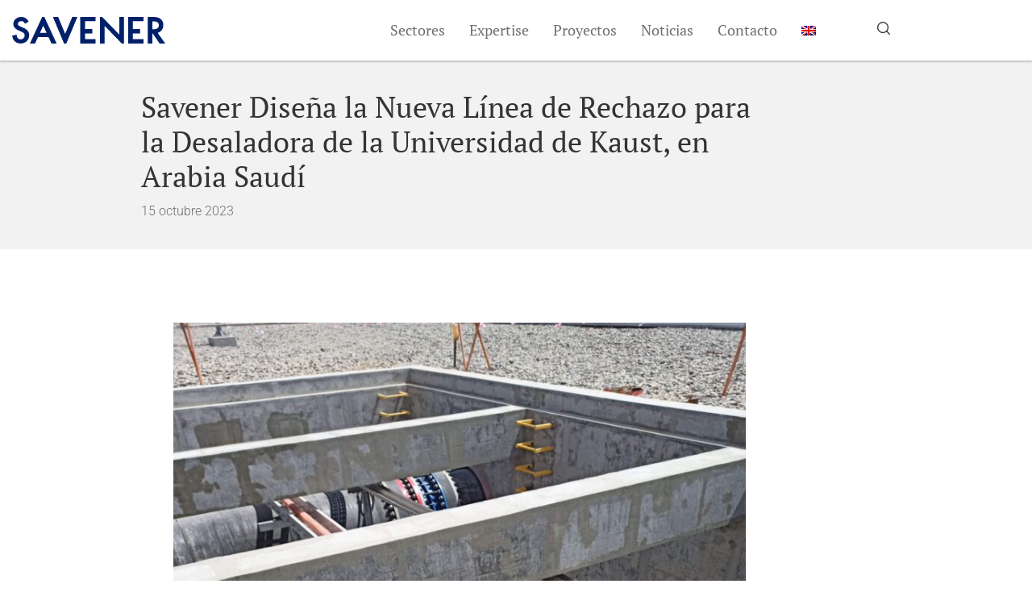

--- FILE ---
content_type: text/html; charset=UTF-8
request_url: https://www.savener.es/noticias-destacadas/savener-disena-la-nueva-linea-de-rechazo-para-la-desaladora-de-la-universidad-de-kaust-en-arabia-saudi/
body_size: 24311
content:
<!doctype html>
<html lang="es-ES">
<head><meta charset="UTF-8"><script>if(navigator.userAgent.match(/MSIE|Internet Explorer/i)||navigator.userAgent.match(/Trident\/7\..*?rv:11/i)){var href=document.location.href;if(!href.match(/[?&]nowprocket/)){if(href.indexOf("?")==-1){if(href.indexOf("#")==-1){document.location.href=href+"?nowprocket=1"}else{document.location.href=href.replace("#","?nowprocket=1#")}}else{if(href.indexOf("#")==-1){document.location.href=href+"&nowprocket=1"}else{document.location.href=href.replace("#","&nowprocket=1#")}}}}</script><script>(()=>{class RocketLazyLoadScripts{constructor(){this.v="2.0.4",this.userEvents=["keydown","keyup","mousedown","mouseup","mousemove","mouseover","mouseout","touchmove","touchstart","touchend","touchcancel","wheel","click","dblclick","input"],this.attributeEvents=["onblur","onclick","oncontextmenu","ondblclick","onfocus","onmousedown","onmouseenter","onmouseleave","onmousemove","onmouseout","onmouseover","onmouseup","onmousewheel","onscroll","onsubmit"]}async t(){this.i(),this.o(),/iP(ad|hone)/.test(navigator.userAgent)&&this.h(),this.u(),this.l(this),this.m(),this.k(this),this.p(this),this._(),await Promise.all([this.R(),this.L()]),this.lastBreath=Date.now(),this.S(this),this.P(),this.D(),this.O(),this.M(),await this.C(this.delayedScripts.normal),await this.C(this.delayedScripts.defer),await this.C(this.delayedScripts.async),await this.T(),await this.F(),await this.j(),await this.A(),window.dispatchEvent(new Event("rocket-allScriptsLoaded")),this.everythingLoaded=!0,this.lastTouchEnd&&await new Promise(t=>setTimeout(t,500-Date.now()+this.lastTouchEnd)),this.I(),this.H(),this.U(),this.W()}i(){this.CSPIssue=sessionStorage.getItem("rocketCSPIssue"),document.addEventListener("securitypolicyviolation",t=>{this.CSPIssue||"script-src-elem"!==t.violatedDirective||"data"!==t.blockedURI||(this.CSPIssue=!0,sessionStorage.setItem("rocketCSPIssue",!0))},{isRocket:!0})}o(){window.addEventListener("pageshow",t=>{this.persisted=t.persisted,this.realWindowLoadedFired=!0},{isRocket:!0}),window.addEventListener("pagehide",()=>{this.onFirstUserAction=null},{isRocket:!0})}h(){let t;function e(e){t=e}window.addEventListener("touchstart",e,{isRocket:!0}),window.addEventListener("touchend",function i(o){o.changedTouches[0]&&t.changedTouches[0]&&Math.abs(o.changedTouches[0].pageX-t.changedTouches[0].pageX)<10&&Math.abs(o.changedTouches[0].pageY-t.changedTouches[0].pageY)<10&&o.timeStamp-t.timeStamp<200&&(window.removeEventListener("touchstart",e,{isRocket:!0}),window.removeEventListener("touchend",i,{isRocket:!0}),"INPUT"===o.target.tagName&&"text"===o.target.type||(o.target.dispatchEvent(new TouchEvent("touchend",{target:o.target,bubbles:!0})),o.target.dispatchEvent(new MouseEvent("mouseover",{target:o.target,bubbles:!0})),o.target.dispatchEvent(new PointerEvent("click",{target:o.target,bubbles:!0,cancelable:!0,detail:1,clientX:o.changedTouches[0].clientX,clientY:o.changedTouches[0].clientY})),event.preventDefault()))},{isRocket:!0})}q(t){this.userActionTriggered||("mousemove"!==t.type||this.firstMousemoveIgnored?"keyup"===t.type||"mouseover"===t.type||"mouseout"===t.type||(this.userActionTriggered=!0,this.onFirstUserAction&&this.onFirstUserAction()):this.firstMousemoveIgnored=!0),"click"===t.type&&t.preventDefault(),t.stopPropagation(),t.stopImmediatePropagation(),"touchstart"===this.lastEvent&&"touchend"===t.type&&(this.lastTouchEnd=Date.now()),"click"===t.type&&(this.lastTouchEnd=0),this.lastEvent=t.type,t.composedPath&&t.composedPath()[0].getRootNode()instanceof ShadowRoot&&(t.rocketTarget=t.composedPath()[0]),this.savedUserEvents.push(t)}u(){this.savedUserEvents=[],this.userEventHandler=this.q.bind(this),this.userEvents.forEach(t=>window.addEventListener(t,this.userEventHandler,{passive:!1,isRocket:!0})),document.addEventListener("visibilitychange",this.userEventHandler,{isRocket:!0})}U(){this.userEvents.forEach(t=>window.removeEventListener(t,this.userEventHandler,{passive:!1,isRocket:!0})),document.removeEventListener("visibilitychange",this.userEventHandler,{isRocket:!0}),this.savedUserEvents.forEach(t=>{(t.rocketTarget||t.target).dispatchEvent(new window[t.constructor.name](t.type,t))})}m(){const t="return false",e=Array.from(this.attributeEvents,t=>"data-rocket-"+t),i="["+this.attributeEvents.join("],[")+"]",o="[data-rocket-"+this.attributeEvents.join("],[data-rocket-")+"]",s=(e,i,o)=>{o&&o!==t&&(e.setAttribute("data-rocket-"+i,o),e["rocket"+i]=new Function("event",o),e.setAttribute(i,t))};new MutationObserver(t=>{for(const n of t)"attributes"===n.type&&(n.attributeName.startsWith("data-rocket-")||this.everythingLoaded?n.attributeName.startsWith("data-rocket-")&&this.everythingLoaded&&this.N(n.target,n.attributeName.substring(12)):s(n.target,n.attributeName,n.target.getAttribute(n.attributeName))),"childList"===n.type&&n.addedNodes.forEach(t=>{if(t.nodeType===Node.ELEMENT_NODE)if(this.everythingLoaded)for(const i of[t,...t.querySelectorAll(o)])for(const t of i.getAttributeNames())e.includes(t)&&this.N(i,t.substring(12));else for(const e of[t,...t.querySelectorAll(i)])for(const t of e.getAttributeNames())this.attributeEvents.includes(t)&&s(e,t,e.getAttribute(t))})}).observe(document,{subtree:!0,childList:!0,attributeFilter:[...this.attributeEvents,...e]})}I(){this.attributeEvents.forEach(t=>{document.querySelectorAll("[data-rocket-"+t+"]").forEach(e=>{this.N(e,t)})})}N(t,e){const i=t.getAttribute("data-rocket-"+e);i&&(t.setAttribute(e,i),t.removeAttribute("data-rocket-"+e))}k(t){Object.defineProperty(HTMLElement.prototype,"onclick",{get(){return this.rocketonclick||null},set(e){this.rocketonclick=e,this.setAttribute(t.everythingLoaded?"onclick":"data-rocket-onclick","this.rocketonclick(event)")}})}S(t){function e(e,i){let o=e[i];e[i]=null,Object.defineProperty(e,i,{get:()=>o,set(s){t.everythingLoaded?o=s:e["rocket"+i]=o=s}})}e(document,"onreadystatechange"),e(window,"onload"),e(window,"onpageshow");try{Object.defineProperty(document,"readyState",{get:()=>t.rocketReadyState,set(e){t.rocketReadyState=e},configurable:!0}),document.readyState="loading"}catch(t){console.log("WPRocket DJE readyState conflict, bypassing")}}l(t){this.originalAddEventListener=EventTarget.prototype.addEventListener,this.originalRemoveEventListener=EventTarget.prototype.removeEventListener,this.savedEventListeners=[],EventTarget.prototype.addEventListener=function(e,i,o){o&&o.isRocket||!t.B(e,this)&&!t.userEvents.includes(e)||t.B(e,this)&&!t.userActionTriggered||e.startsWith("rocket-")||t.everythingLoaded?t.originalAddEventListener.call(this,e,i,o):(t.savedEventListeners.push({target:this,remove:!1,type:e,func:i,options:o}),"mouseenter"!==e&&"mouseleave"!==e||t.originalAddEventListener.call(this,e,t.savedUserEvents.push,o))},EventTarget.prototype.removeEventListener=function(e,i,o){o&&o.isRocket||!t.B(e,this)&&!t.userEvents.includes(e)||t.B(e,this)&&!t.userActionTriggered||e.startsWith("rocket-")||t.everythingLoaded?t.originalRemoveEventListener.call(this,e,i,o):t.savedEventListeners.push({target:this,remove:!0,type:e,func:i,options:o})}}J(t,e){this.savedEventListeners=this.savedEventListeners.filter(i=>{let o=i.type,s=i.target||window;return e!==o||t!==s||(this.B(o,s)&&(i.type="rocket-"+o),this.$(i),!1)})}H(){EventTarget.prototype.addEventListener=this.originalAddEventListener,EventTarget.prototype.removeEventListener=this.originalRemoveEventListener,this.savedEventListeners.forEach(t=>this.$(t))}$(t){t.remove?this.originalRemoveEventListener.call(t.target,t.type,t.func,t.options):this.originalAddEventListener.call(t.target,t.type,t.func,t.options)}p(t){let e;function i(e){return t.everythingLoaded?e:e.split(" ").map(t=>"load"===t||t.startsWith("load.")?"rocket-jquery-load":t).join(" ")}function o(o){function s(e){const s=o.fn[e];o.fn[e]=o.fn.init.prototype[e]=function(){return this[0]===window&&t.userActionTriggered&&("string"==typeof arguments[0]||arguments[0]instanceof String?arguments[0]=i(arguments[0]):"object"==typeof arguments[0]&&Object.keys(arguments[0]).forEach(t=>{const e=arguments[0][t];delete arguments[0][t],arguments[0][i(t)]=e})),s.apply(this,arguments),this}}if(o&&o.fn&&!t.allJQueries.includes(o)){const e={DOMContentLoaded:[],"rocket-DOMContentLoaded":[]};for(const t in e)document.addEventListener(t,()=>{e[t].forEach(t=>t())},{isRocket:!0});o.fn.ready=o.fn.init.prototype.ready=function(i){function s(){parseInt(o.fn.jquery)>2?setTimeout(()=>i.bind(document)(o)):i.bind(document)(o)}return"function"==typeof i&&(t.realDomReadyFired?!t.userActionTriggered||t.fauxDomReadyFired?s():e["rocket-DOMContentLoaded"].push(s):e.DOMContentLoaded.push(s)),o([])},s("on"),s("one"),s("off"),t.allJQueries.push(o)}e=o}t.allJQueries=[],o(window.jQuery),Object.defineProperty(window,"jQuery",{get:()=>e,set(t){o(t)}})}P(){const t=new Map;document.write=document.writeln=function(e){const i=document.currentScript,o=document.createRange(),s=i.parentElement;let n=t.get(i);void 0===n&&(n=i.nextSibling,t.set(i,n));const c=document.createDocumentFragment();o.setStart(c,0),c.appendChild(o.createContextualFragment(e)),s.insertBefore(c,n)}}async R(){return new Promise(t=>{this.userActionTriggered?t():this.onFirstUserAction=t})}async L(){return new Promise(t=>{document.addEventListener("DOMContentLoaded",()=>{this.realDomReadyFired=!0,t()},{isRocket:!0})})}async j(){return this.realWindowLoadedFired?Promise.resolve():new Promise(t=>{window.addEventListener("load",t,{isRocket:!0})})}M(){this.pendingScripts=[];this.scriptsMutationObserver=new MutationObserver(t=>{for(const e of t)e.addedNodes.forEach(t=>{"SCRIPT"!==t.tagName||t.noModule||t.isWPRocket||this.pendingScripts.push({script:t,promise:new Promise(e=>{const i=()=>{const i=this.pendingScripts.findIndex(e=>e.script===t);i>=0&&this.pendingScripts.splice(i,1),e()};t.addEventListener("load",i,{isRocket:!0}),t.addEventListener("error",i,{isRocket:!0}),setTimeout(i,1e3)})})})}),this.scriptsMutationObserver.observe(document,{childList:!0,subtree:!0})}async F(){await this.X(),this.pendingScripts.length?(await this.pendingScripts[0].promise,await this.F()):this.scriptsMutationObserver.disconnect()}D(){this.delayedScripts={normal:[],async:[],defer:[]},document.querySelectorAll("script[type$=rocketlazyloadscript]").forEach(t=>{t.hasAttribute("data-rocket-src")?t.hasAttribute("async")&&!1!==t.async?this.delayedScripts.async.push(t):t.hasAttribute("defer")&&!1!==t.defer||"module"===t.getAttribute("data-rocket-type")?this.delayedScripts.defer.push(t):this.delayedScripts.normal.push(t):this.delayedScripts.normal.push(t)})}async _(){await this.L();let t=[];document.querySelectorAll("script[type$=rocketlazyloadscript][data-rocket-src]").forEach(e=>{let i=e.getAttribute("data-rocket-src");if(i&&!i.startsWith("data:")){i.startsWith("//")&&(i=location.protocol+i);try{const o=new URL(i).origin;o!==location.origin&&t.push({src:o,crossOrigin:e.crossOrigin||"module"===e.getAttribute("data-rocket-type")})}catch(t){}}}),t=[...new Map(t.map(t=>[JSON.stringify(t),t])).values()],this.Y(t,"preconnect")}async G(t){if(await this.K(),!0!==t.noModule||!("noModule"in HTMLScriptElement.prototype))return new Promise(e=>{let i;function o(){(i||t).setAttribute("data-rocket-status","executed"),e()}try{if(navigator.userAgent.includes("Firefox/")||""===navigator.vendor||this.CSPIssue)i=document.createElement("script"),[...t.attributes].forEach(t=>{let e=t.nodeName;"type"!==e&&("data-rocket-type"===e&&(e="type"),"data-rocket-src"===e&&(e="src"),i.setAttribute(e,t.nodeValue))}),t.text&&(i.text=t.text),t.nonce&&(i.nonce=t.nonce),i.hasAttribute("src")?(i.addEventListener("load",o,{isRocket:!0}),i.addEventListener("error",()=>{i.setAttribute("data-rocket-status","failed-network"),e()},{isRocket:!0}),setTimeout(()=>{i.isConnected||e()},1)):(i.text=t.text,o()),i.isWPRocket=!0,t.parentNode.replaceChild(i,t);else{const i=t.getAttribute("data-rocket-type"),s=t.getAttribute("data-rocket-src");i?(t.type=i,t.removeAttribute("data-rocket-type")):t.removeAttribute("type"),t.addEventListener("load",o,{isRocket:!0}),t.addEventListener("error",i=>{this.CSPIssue&&i.target.src.startsWith("data:")?(console.log("WPRocket: CSP fallback activated"),t.removeAttribute("src"),this.G(t).then(e)):(t.setAttribute("data-rocket-status","failed-network"),e())},{isRocket:!0}),s?(t.fetchPriority="high",t.removeAttribute("data-rocket-src"),t.src=s):t.src="data:text/javascript;base64,"+window.btoa(unescape(encodeURIComponent(t.text)))}}catch(i){t.setAttribute("data-rocket-status","failed-transform"),e()}});t.setAttribute("data-rocket-status","skipped")}async C(t){const e=t.shift();return e?(e.isConnected&&await this.G(e),this.C(t)):Promise.resolve()}O(){this.Y([...this.delayedScripts.normal,...this.delayedScripts.defer,...this.delayedScripts.async],"preload")}Y(t,e){this.trash=this.trash||[];let i=!0;var o=document.createDocumentFragment();t.forEach(t=>{const s=t.getAttribute&&t.getAttribute("data-rocket-src")||t.src;if(s&&!s.startsWith("data:")){const n=document.createElement("link");n.href=s,n.rel=e,"preconnect"!==e&&(n.as="script",n.fetchPriority=i?"high":"low"),t.getAttribute&&"module"===t.getAttribute("data-rocket-type")&&(n.crossOrigin=!0),t.crossOrigin&&(n.crossOrigin=t.crossOrigin),t.integrity&&(n.integrity=t.integrity),t.nonce&&(n.nonce=t.nonce),o.appendChild(n),this.trash.push(n),i=!1}}),document.head.appendChild(o)}W(){this.trash.forEach(t=>t.remove())}async T(){try{document.readyState="interactive"}catch(t){}this.fauxDomReadyFired=!0;try{await this.K(),this.J(document,"readystatechange"),document.dispatchEvent(new Event("rocket-readystatechange")),await this.K(),document.rocketonreadystatechange&&document.rocketonreadystatechange(),await this.K(),this.J(document,"DOMContentLoaded"),document.dispatchEvent(new Event("rocket-DOMContentLoaded")),await this.K(),this.J(window,"DOMContentLoaded"),window.dispatchEvent(new Event("rocket-DOMContentLoaded"))}catch(t){console.error(t)}}async A(){try{document.readyState="complete"}catch(t){}try{await this.K(),this.J(document,"readystatechange"),document.dispatchEvent(new Event("rocket-readystatechange")),await this.K(),document.rocketonreadystatechange&&document.rocketonreadystatechange(),await this.K(),this.J(window,"load"),window.dispatchEvent(new Event("rocket-load")),await this.K(),window.rocketonload&&window.rocketonload(),await this.K(),this.allJQueries.forEach(t=>t(window).trigger("rocket-jquery-load")),await this.K(),this.J(window,"pageshow");const t=new Event("rocket-pageshow");t.persisted=this.persisted,window.dispatchEvent(t),await this.K(),window.rocketonpageshow&&window.rocketonpageshow({persisted:this.persisted})}catch(t){console.error(t)}}async K(){Date.now()-this.lastBreath>45&&(await this.X(),this.lastBreath=Date.now())}async X(){return document.hidden?new Promise(t=>setTimeout(t)):new Promise(t=>requestAnimationFrame(t))}B(t,e){return e===document&&"readystatechange"===t||(e===document&&"DOMContentLoaded"===t||(e===window&&"DOMContentLoaded"===t||(e===window&&"load"===t||e===window&&"pageshow"===t)))}static run(){(new RocketLazyLoadScripts).t()}}RocketLazyLoadScripts.run()})();</script>
	
	<meta name="viewport" content="width=device-width, initial-scale=1">
	<link rel="profile" href="https://gmpg.org/xfn/11">
	<meta name='robots' content='index, follow, max-image-preview:large, max-snippet:-1, max-video-preview:-1' />

	<!-- This site is optimized with the Yoast SEO plugin v26.7 - https://yoast.com/wordpress/plugins/seo/ -->
	<title>Savener Diseña la Nueva Línea de Rechazo para la Desaladora de la Universidad de Kaust, en Arabia Saudí</title>
	<meta name="description" content="La Universidad de Ciencia y Tecnología Rey Abdalá de Arabia Saudita se ha convertido en unos de los Campus más importantes e influyentes del Mundo." />
	<link rel="canonical" href="https://www.savener.es/noticias-destacadas/savener-disena-la-nueva-linea-de-rechazo-para-la-desaladora-de-la-universidad-de-kaust-en-arabia-saudi/" />
	<meta property="og:locale" content="es_ES" />
	<meta property="og:type" content="article" />
	<meta property="og:title" content="Savener Diseña la Nueva Línea de Rechazo para la Desaladora de la Universidad de Kaust, en Arabia Saudí" />
	<meta property="og:description" content="La Universidad de Ciencia y Tecnología Rey Abdalá de Arabia Saudita se ha convertido en unos de los Campus más importantes e influyentes del Mundo." />
	<meta property="og:url" content="https://www.savener.es/noticias-destacadas/savener-disena-la-nueva-linea-de-rechazo-para-la-desaladora-de-la-universidad-de-kaust-en-arabia-saudi/" />
	<meta property="og:site_name" content="SAVENER" />
	<meta property="article:published_time" content="2023-10-15T08:47:02+00:00" />
	<meta property="article:modified_time" content="2023-10-15T08:47:04+00:00" />
	<meta property="og:image" content="https://www.savener.es/wp-content/uploads/2023/10/IMG20230314132536-1-e1697355131283.jpg" />
	<meta property="og:image:width" content="400" />
	<meta property="og:image:height" content="533" />
	<meta property="og:image:type" content="image/jpeg" />
	<meta name="author" content="Rocío Aparcero" />
	<meta name="twitter:card" content="summary_large_image" />
	<meta name="twitter:label1" content="Escrito por" />
	<meta name="twitter:data1" content="Rocío Aparcero" />
	<meta name="twitter:label2" content="Tiempo de lectura" />
	<meta name="twitter:data2" content="2 minutos" />
	<script type="application/ld+json" class="yoast-schema-graph">{"@context":"https://schema.org","@graph":[{"@type":"NewsArticle","@id":"https://www.savener.es/noticias-destacadas/savener-disena-la-nueva-linea-de-rechazo-para-la-desaladora-de-la-universidad-de-kaust-en-arabia-saudi/#article","isPartOf":{"@id":"https://www.savener.es/noticias-destacadas/savener-disena-la-nueva-linea-de-rechazo-para-la-desaladora-de-la-universidad-de-kaust-en-arabia-saudi/"},"author":{"name":"Rocío Aparcero","@id":"https://www.savener.es/#/schema/person/f57670757b4c6ed1a7d4b5afffd4a373"},"headline":"Savener Diseña la Nueva Línea de Rechazo para la Desaladora de la Universidad de Kaust, en Arabia Saudí","datePublished":"2023-10-15T08:47:02+00:00","dateModified":"2023-10-15T08:47:04+00:00","mainEntityOfPage":{"@id":"https://www.savener.es/noticias-destacadas/savener-disena-la-nueva-linea-de-rechazo-para-la-desaladora-de-la-universidad-de-kaust-en-arabia-saudi/"},"wordCount":353,"publisher":{"@id":"https://www.savener.es/#organization"},"image":{"@id":"https://www.savener.es/noticias-destacadas/savener-disena-la-nueva-linea-de-rechazo-para-la-desaladora-de-la-universidad-de-kaust-en-arabia-saudi/#primaryimage"},"thumbnailUrl":"https://www.savener.es/wp-content/uploads/2023/10/IMG20230314132536-1-e1697355131283.jpg","articleSection":["Noticias destacadas"],"inLanguage":"es"},{"@type":["WebPage","ItemPage"],"@id":"https://www.savener.es/noticias-destacadas/savener-disena-la-nueva-linea-de-rechazo-para-la-desaladora-de-la-universidad-de-kaust-en-arabia-saudi/","url":"https://www.savener.es/noticias-destacadas/savener-disena-la-nueva-linea-de-rechazo-para-la-desaladora-de-la-universidad-de-kaust-en-arabia-saudi/","name":"Savener Diseña la Nueva Línea de Rechazo para la Desaladora de la Universidad de Kaust, en Arabia Saudí","isPartOf":{"@id":"https://www.savener.es/#website"},"primaryImageOfPage":{"@id":"https://www.savener.es/noticias-destacadas/savener-disena-la-nueva-linea-de-rechazo-para-la-desaladora-de-la-universidad-de-kaust-en-arabia-saudi/#primaryimage"},"image":{"@id":"https://www.savener.es/noticias-destacadas/savener-disena-la-nueva-linea-de-rechazo-para-la-desaladora-de-la-universidad-de-kaust-en-arabia-saudi/#primaryimage"},"thumbnailUrl":"https://www.savener.es/wp-content/uploads/2023/10/IMG20230314132536-1-e1697355131283.jpg","datePublished":"2023-10-15T08:47:02+00:00","dateModified":"2023-10-15T08:47:04+00:00","description":"La Universidad de Ciencia y Tecnología Rey Abdalá de Arabia Saudita se ha convertido en unos de los Campus más importantes e influyentes del Mundo.","breadcrumb":{"@id":"https://www.savener.es/noticias-destacadas/savener-disena-la-nueva-linea-de-rechazo-para-la-desaladora-de-la-universidad-de-kaust-en-arabia-saudi/#breadcrumb"},"inLanguage":"es","potentialAction":[{"@type":"ReadAction","target":["https://www.savener.es/noticias-destacadas/savener-disena-la-nueva-linea-de-rechazo-para-la-desaladora-de-la-universidad-de-kaust-en-arabia-saudi/"]}]},{"@type":"ImageObject","inLanguage":"es","@id":"https://www.savener.es/noticias-destacadas/savener-disena-la-nueva-linea-de-rechazo-para-la-desaladora-de-la-universidad-de-kaust-en-arabia-saudi/#primaryimage","url":"https://www.savener.es/wp-content/uploads/2023/10/IMG20230314132536-1-e1697355131283.jpg","contentUrl":"https://www.savener.es/wp-content/uploads/2023/10/IMG20230314132536-1-e1697355131283.jpg","width":400,"height":533,"caption":"Img20230314132536"},{"@type":"BreadcrumbList","@id":"https://www.savener.es/noticias-destacadas/savener-disena-la-nueva-linea-de-rechazo-para-la-desaladora-de-la-universidad-de-kaust-en-arabia-saudi/#breadcrumb","itemListElement":[{"@type":"ListItem","position":1,"name":"Home","item":"https://www.savener.es/"},{"@type":"ListItem","position":2,"name":"Noticias","item":"https://www.savener.es/noticias/"},{"@type":"ListItem","position":3,"name":"Savener Diseña la Nueva Línea de Rechazo para la Desaladora de la Universidad de Kaust, en Arabia Saudí"}]},{"@type":"WebSite","@id":"https://www.savener.es/#website","url":"https://www.savener.es/","name":"SAVENER","description":"Projecting a better future","publisher":{"@id":"https://www.savener.es/#organization"},"potentialAction":[{"@type":"SearchAction","target":{"@type":"EntryPoint","urlTemplate":"https://www.savener.es/?s={search_term_string}"},"query-input":{"@type":"PropertyValueSpecification","valueRequired":true,"valueName":"search_term_string"}}],"inLanguage":"es"},{"@type":"Organization","@id":"https://www.savener.es/#organization","name":"SAVENER | Projecting a better future","url":"https://www.savener.es/","logo":{"@type":"ImageObject","inLanguage":"es","@id":"https://www.savener.es/#/schema/logo/image/","url":"https://www.savener.es/wp-content/uploads/2020/08/savener-logo.svg","contentUrl":"https://www.savener.es/wp-content/uploads/2020/08/savener-logo.svg","width":"1024","height":"1024","caption":"SAVENER | Projecting a better future"},"image":{"@id":"https://www.savener.es/#/schema/logo/image/"},"sameAs":["https://www.linkedin.com/company/savener-proyectos/","https://www.qinetia.com/"]},{"@type":"Person","@id":"https://www.savener.es/#/schema/person/f57670757b4c6ed1a7d4b5afffd4a373","name":"Rocío Aparcero"}]}</script>
	<!-- / Yoast SEO plugin. -->



<style id='wp-img-auto-sizes-contain-inline-css'>
img:is([sizes=auto i],[sizes^="auto," i]){contain-intrinsic-size:3000px 1500px}
/*# sourceURL=wp-img-auto-sizes-contain-inline-css */
</style>
<link data-minify="1" rel='stylesheet' id='hello-elementor-theme-style-css' href='https://www.savener.es/wp-content/cache/min/1/wp-content/themes/hello-elementor/assets/css/theme.css?ver=1767956173' media='all' />
<link data-minify="1" rel='stylesheet' id='jet-menu-hello-css' href='https://www.savener.es/wp-content/cache/min/1/wp-content/plugins/jet-menu/integration/themes/hello-elementor/assets/css/style.css?ver=1767956173' media='all' />
<link rel='stylesheet' id='wp-block-library-css' href='https://www.savener.es/wp-includes/css/dist/block-library/style.min.css?ver=6.9' media='all' />
<link data-minify="1" rel='stylesheet' id='jet-engine-frontend-css' href='https://www.savener.es/wp-content/cache/min/1/wp-content/plugins/jet-engine/assets/css/frontend.css?ver=1767956173' media='all' />
<style id='global-styles-inline-css'>
:root{--wp--preset--aspect-ratio--square: 1;--wp--preset--aspect-ratio--4-3: 4/3;--wp--preset--aspect-ratio--3-4: 3/4;--wp--preset--aspect-ratio--3-2: 3/2;--wp--preset--aspect-ratio--2-3: 2/3;--wp--preset--aspect-ratio--16-9: 16/9;--wp--preset--aspect-ratio--9-16: 9/16;--wp--preset--color--black: #000000;--wp--preset--color--cyan-bluish-gray: #abb8c3;--wp--preset--color--white: #ffffff;--wp--preset--color--pale-pink: #f78da7;--wp--preset--color--vivid-red: #cf2e2e;--wp--preset--color--luminous-vivid-orange: #ff6900;--wp--preset--color--luminous-vivid-amber: #fcb900;--wp--preset--color--light-green-cyan: #7bdcb5;--wp--preset--color--vivid-green-cyan: #00d084;--wp--preset--color--pale-cyan-blue: #8ed1fc;--wp--preset--color--vivid-cyan-blue: #0693e3;--wp--preset--color--vivid-purple: #9b51e0;--wp--preset--gradient--vivid-cyan-blue-to-vivid-purple: linear-gradient(135deg,rgb(6,147,227) 0%,rgb(155,81,224) 100%);--wp--preset--gradient--light-green-cyan-to-vivid-green-cyan: linear-gradient(135deg,rgb(122,220,180) 0%,rgb(0,208,130) 100%);--wp--preset--gradient--luminous-vivid-amber-to-luminous-vivid-orange: linear-gradient(135deg,rgb(252,185,0) 0%,rgb(255,105,0) 100%);--wp--preset--gradient--luminous-vivid-orange-to-vivid-red: linear-gradient(135deg,rgb(255,105,0) 0%,rgb(207,46,46) 100%);--wp--preset--gradient--very-light-gray-to-cyan-bluish-gray: linear-gradient(135deg,rgb(238,238,238) 0%,rgb(169,184,195) 100%);--wp--preset--gradient--cool-to-warm-spectrum: linear-gradient(135deg,rgb(74,234,220) 0%,rgb(151,120,209) 20%,rgb(207,42,186) 40%,rgb(238,44,130) 60%,rgb(251,105,98) 80%,rgb(254,248,76) 100%);--wp--preset--gradient--blush-light-purple: linear-gradient(135deg,rgb(255,206,236) 0%,rgb(152,150,240) 100%);--wp--preset--gradient--blush-bordeaux: linear-gradient(135deg,rgb(254,205,165) 0%,rgb(254,45,45) 50%,rgb(107,0,62) 100%);--wp--preset--gradient--luminous-dusk: linear-gradient(135deg,rgb(255,203,112) 0%,rgb(199,81,192) 50%,rgb(65,88,208) 100%);--wp--preset--gradient--pale-ocean: linear-gradient(135deg,rgb(255,245,203) 0%,rgb(182,227,212) 50%,rgb(51,167,181) 100%);--wp--preset--gradient--electric-grass: linear-gradient(135deg,rgb(202,248,128) 0%,rgb(113,206,126) 100%);--wp--preset--gradient--midnight: linear-gradient(135deg,rgb(2,3,129) 0%,rgb(40,116,252) 100%);--wp--preset--font-size--small: 13px;--wp--preset--font-size--medium: 20px;--wp--preset--font-size--large: 36px;--wp--preset--font-size--x-large: 42px;--wp--preset--spacing--20: 0.44rem;--wp--preset--spacing--30: 0.67rem;--wp--preset--spacing--40: 1rem;--wp--preset--spacing--50: 1.5rem;--wp--preset--spacing--60: 2.25rem;--wp--preset--spacing--70: 3.38rem;--wp--preset--spacing--80: 5.06rem;--wp--preset--shadow--natural: 6px 6px 9px rgba(0, 0, 0, 0.2);--wp--preset--shadow--deep: 12px 12px 50px rgba(0, 0, 0, 0.4);--wp--preset--shadow--sharp: 6px 6px 0px rgba(0, 0, 0, 0.2);--wp--preset--shadow--outlined: 6px 6px 0px -3px rgb(255, 255, 255), 6px 6px rgb(0, 0, 0);--wp--preset--shadow--crisp: 6px 6px 0px rgb(0, 0, 0);}:root { --wp--style--global--content-size: 800px;--wp--style--global--wide-size: 1200px; }:where(body) { margin: 0; }.wp-site-blocks > .alignleft { float: left; margin-right: 2em; }.wp-site-blocks > .alignright { float: right; margin-left: 2em; }.wp-site-blocks > .aligncenter { justify-content: center; margin-left: auto; margin-right: auto; }:where(.wp-site-blocks) > * { margin-block-start: 24px; margin-block-end: 0; }:where(.wp-site-blocks) > :first-child { margin-block-start: 0; }:where(.wp-site-blocks) > :last-child { margin-block-end: 0; }:root { --wp--style--block-gap: 24px; }:root :where(.is-layout-flow) > :first-child{margin-block-start: 0;}:root :where(.is-layout-flow) > :last-child{margin-block-end: 0;}:root :where(.is-layout-flow) > *{margin-block-start: 24px;margin-block-end: 0;}:root :where(.is-layout-constrained) > :first-child{margin-block-start: 0;}:root :where(.is-layout-constrained) > :last-child{margin-block-end: 0;}:root :where(.is-layout-constrained) > *{margin-block-start: 24px;margin-block-end: 0;}:root :where(.is-layout-flex){gap: 24px;}:root :where(.is-layout-grid){gap: 24px;}.is-layout-flow > .alignleft{float: left;margin-inline-start: 0;margin-inline-end: 2em;}.is-layout-flow > .alignright{float: right;margin-inline-start: 2em;margin-inline-end: 0;}.is-layout-flow > .aligncenter{margin-left: auto !important;margin-right: auto !important;}.is-layout-constrained > .alignleft{float: left;margin-inline-start: 0;margin-inline-end: 2em;}.is-layout-constrained > .alignright{float: right;margin-inline-start: 2em;margin-inline-end: 0;}.is-layout-constrained > .aligncenter{margin-left: auto !important;margin-right: auto !important;}.is-layout-constrained > :where(:not(.alignleft):not(.alignright):not(.alignfull)){max-width: var(--wp--style--global--content-size);margin-left: auto !important;margin-right: auto !important;}.is-layout-constrained > .alignwide{max-width: var(--wp--style--global--wide-size);}body .is-layout-flex{display: flex;}.is-layout-flex{flex-wrap: wrap;align-items: center;}.is-layout-flex > :is(*, div){margin: 0;}body .is-layout-grid{display: grid;}.is-layout-grid > :is(*, div){margin: 0;}body{padding-top: 0px;padding-right: 0px;padding-bottom: 0px;padding-left: 0px;}a:where(:not(.wp-element-button)){text-decoration: underline;}:root :where(.wp-element-button, .wp-block-button__link){background-color: #32373c;border-width: 0;color: #fff;font-family: inherit;font-size: inherit;font-style: inherit;font-weight: inherit;letter-spacing: inherit;line-height: inherit;padding-top: calc(0.667em + 2px);padding-right: calc(1.333em + 2px);padding-bottom: calc(0.667em + 2px);padding-left: calc(1.333em + 2px);text-decoration: none;text-transform: inherit;}.has-black-color{color: var(--wp--preset--color--black) !important;}.has-cyan-bluish-gray-color{color: var(--wp--preset--color--cyan-bluish-gray) !important;}.has-white-color{color: var(--wp--preset--color--white) !important;}.has-pale-pink-color{color: var(--wp--preset--color--pale-pink) !important;}.has-vivid-red-color{color: var(--wp--preset--color--vivid-red) !important;}.has-luminous-vivid-orange-color{color: var(--wp--preset--color--luminous-vivid-orange) !important;}.has-luminous-vivid-amber-color{color: var(--wp--preset--color--luminous-vivid-amber) !important;}.has-light-green-cyan-color{color: var(--wp--preset--color--light-green-cyan) !important;}.has-vivid-green-cyan-color{color: var(--wp--preset--color--vivid-green-cyan) !important;}.has-pale-cyan-blue-color{color: var(--wp--preset--color--pale-cyan-blue) !important;}.has-vivid-cyan-blue-color{color: var(--wp--preset--color--vivid-cyan-blue) !important;}.has-vivid-purple-color{color: var(--wp--preset--color--vivid-purple) !important;}.has-black-background-color{background-color: var(--wp--preset--color--black) !important;}.has-cyan-bluish-gray-background-color{background-color: var(--wp--preset--color--cyan-bluish-gray) !important;}.has-white-background-color{background-color: var(--wp--preset--color--white) !important;}.has-pale-pink-background-color{background-color: var(--wp--preset--color--pale-pink) !important;}.has-vivid-red-background-color{background-color: var(--wp--preset--color--vivid-red) !important;}.has-luminous-vivid-orange-background-color{background-color: var(--wp--preset--color--luminous-vivid-orange) !important;}.has-luminous-vivid-amber-background-color{background-color: var(--wp--preset--color--luminous-vivid-amber) !important;}.has-light-green-cyan-background-color{background-color: var(--wp--preset--color--light-green-cyan) !important;}.has-vivid-green-cyan-background-color{background-color: var(--wp--preset--color--vivid-green-cyan) !important;}.has-pale-cyan-blue-background-color{background-color: var(--wp--preset--color--pale-cyan-blue) !important;}.has-vivid-cyan-blue-background-color{background-color: var(--wp--preset--color--vivid-cyan-blue) !important;}.has-vivid-purple-background-color{background-color: var(--wp--preset--color--vivid-purple) !important;}.has-black-border-color{border-color: var(--wp--preset--color--black) !important;}.has-cyan-bluish-gray-border-color{border-color: var(--wp--preset--color--cyan-bluish-gray) !important;}.has-white-border-color{border-color: var(--wp--preset--color--white) !important;}.has-pale-pink-border-color{border-color: var(--wp--preset--color--pale-pink) !important;}.has-vivid-red-border-color{border-color: var(--wp--preset--color--vivid-red) !important;}.has-luminous-vivid-orange-border-color{border-color: var(--wp--preset--color--luminous-vivid-orange) !important;}.has-luminous-vivid-amber-border-color{border-color: var(--wp--preset--color--luminous-vivid-amber) !important;}.has-light-green-cyan-border-color{border-color: var(--wp--preset--color--light-green-cyan) !important;}.has-vivid-green-cyan-border-color{border-color: var(--wp--preset--color--vivid-green-cyan) !important;}.has-pale-cyan-blue-border-color{border-color: var(--wp--preset--color--pale-cyan-blue) !important;}.has-vivid-cyan-blue-border-color{border-color: var(--wp--preset--color--vivid-cyan-blue) !important;}.has-vivid-purple-border-color{border-color: var(--wp--preset--color--vivid-purple) !important;}.has-vivid-cyan-blue-to-vivid-purple-gradient-background{background: var(--wp--preset--gradient--vivid-cyan-blue-to-vivid-purple) !important;}.has-light-green-cyan-to-vivid-green-cyan-gradient-background{background: var(--wp--preset--gradient--light-green-cyan-to-vivid-green-cyan) !important;}.has-luminous-vivid-amber-to-luminous-vivid-orange-gradient-background{background: var(--wp--preset--gradient--luminous-vivid-amber-to-luminous-vivid-orange) !important;}.has-luminous-vivid-orange-to-vivid-red-gradient-background{background: var(--wp--preset--gradient--luminous-vivid-orange-to-vivid-red) !important;}.has-very-light-gray-to-cyan-bluish-gray-gradient-background{background: var(--wp--preset--gradient--very-light-gray-to-cyan-bluish-gray) !important;}.has-cool-to-warm-spectrum-gradient-background{background: var(--wp--preset--gradient--cool-to-warm-spectrum) !important;}.has-blush-light-purple-gradient-background{background: var(--wp--preset--gradient--blush-light-purple) !important;}.has-blush-bordeaux-gradient-background{background: var(--wp--preset--gradient--blush-bordeaux) !important;}.has-luminous-dusk-gradient-background{background: var(--wp--preset--gradient--luminous-dusk) !important;}.has-pale-ocean-gradient-background{background: var(--wp--preset--gradient--pale-ocean) !important;}.has-electric-grass-gradient-background{background: var(--wp--preset--gradient--electric-grass) !important;}.has-midnight-gradient-background{background: var(--wp--preset--gradient--midnight) !important;}.has-small-font-size{font-size: var(--wp--preset--font-size--small) !important;}.has-medium-font-size{font-size: var(--wp--preset--font-size--medium) !important;}.has-large-font-size{font-size: var(--wp--preset--font-size--large) !important;}.has-x-large-font-size{font-size: var(--wp--preset--font-size--x-large) !important;}
:root :where(.wp-block-pullquote){font-size: 1.5em;line-height: 1.6;}
/*# sourceURL=global-styles-inline-css */
</style>
<link rel='stylesheet' id='wpml-legacy-horizontal-list-0-css' href='https://www.savener.es/wp-content/plugins/sitepress-multilingual-cms/templates/language-switchers/legacy-list-horizontal/style.min.css?ver=1' media='all' />
<link rel='stylesheet' id='wpml-menu-item-0-css' href='https://www.savener.es/wp-content/plugins/sitepress-multilingual-cms/templates/language-switchers/menu-item/style.min.css?ver=1' media='all' />
<link data-minify="1" rel='stylesheet' id='hello-elementor-css' href='https://www.savener.es/wp-content/cache/min/1/wp-content/themes/hello-elementor/assets/css/reset.css?ver=1767956173' media='all' />
<link data-minify="1" rel='stylesheet' id='chld_thm_cfg_child-css' href='https://www.savener.es/wp-content/cache/min/1/wp-content/themes/savener/style.css?ver=1767956173' media='all' />
<link data-minify="1" rel='stylesheet' id='jet-menu-public-styles-css' href='https://www.savener.es/wp-content/cache/min/1/wp-content/plugins/jet-menu/assets/public/css/public.css?ver=1767956173' media='all' />
<link rel='stylesheet' id='elementor-frontend-css' href='https://www.savener.es/wp-content/uploads/elementor/css/custom-frontend.min.css?ver=1767956095' media='all' />
<link rel='stylesheet' id='widget-image-css' href='https://www.savener.es/wp-content/plugins/elementor/assets/css/widget-image.min.css?ver=3.34.1' media='all' />
<link rel='stylesheet' id='e-sticky-css' href='https://www.savener.es/wp-content/plugins/elementor-pro/assets/css/modules/sticky.min.css?ver=3.34.0' media='all' />
<link rel='stylesheet' id='widget-heading-css' href='https://www.savener.es/wp-content/plugins/elementor/assets/css/widget-heading.min.css?ver=3.34.1' media='all' />
<link rel='stylesheet' id='widget-nav-menu-css' href='https://www.savener.es/wp-content/uploads/elementor/css/custom-pro-widget-nav-menu.min.css?ver=1767956095' media='all' />
<link rel='stylesheet' id='widget-post-info-css' href='https://www.savener.es/wp-content/plugins/elementor-pro/assets/css/widget-post-info.min.css?ver=3.34.0' media='all' />
<link rel='stylesheet' id='widget-icon-list-css' href='https://www.savener.es/wp-content/uploads/elementor/css/custom-widget-icon-list.min.css?ver=1767956095' media='all' />
<link rel='stylesheet' id='elementor-icons-shared-0-css' href='https://www.savener.es/wp-content/plugins/elementor/assets/lib/font-awesome/css/fontawesome.min.css?ver=5.15.3' media='all' />
<link data-minify="1" rel='stylesheet' id='elementor-icons-fa-regular-css' href='https://www.savener.es/wp-content/cache/min/1/wp-content/plugins/elementor/assets/lib/font-awesome/css/regular.min.css?ver=1767956299' media='all' />
<link data-minify="1" rel='stylesheet' id='elementor-icons-fa-solid-css' href='https://www.savener.es/wp-content/cache/min/1/wp-content/plugins/elementor/assets/lib/font-awesome/css/solid.min.css?ver=1767956173' media='all' />
<link data-minify="1" rel='stylesheet' id='swiper-css' href='https://www.savener.es/wp-content/cache/min/1/wp-content/plugins/elementor/assets/lib/swiper/v8/css/swiper.min.css?ver=1767956173' media='all' />
<link rel='stylesheet' id='e-swiper-css' href='https://www.savener.es/wp-content/plugins/elementor/assets/css/conditionals/e-swiper.min.css?ver=3.34.1' media='all' />
<link rel='stylesheet' id='widget-image-carousel-css' href='https://www.savener.es/wp-content/plugins/elementor/assets/css/widget-image-carousel.min.css?ver=3.34.1' media='all' />
<link rel='stylesheet' id='widget-share-buttons-css' href='https://www.savener.es/wp-content/plugins/elementor-pro/assets/css/widget-share-buttons.min.css?ver=3.34.0' media='all' />
<link rel='stylesheet' id='e-apple-webkit-css' href='https://www.savener.es/wp-content/uploads/elementor/css/custom-apple-webkit.min.css?ver=1767956095' media='all' />
<link data-minify="1" rel='stylesheet' id='elementor-icons-fa-brands-css' href='https://www.savener.es/wp-content/cache/min/1/wp-content/plugins/elementor/assets/lib/font-awesome/css/brands.min.css?ver=1767956173' media='all' />
<link rel='stylesheet' id='e-animation-slideInRight-css' href='https://www.savener.es/wp-content/plugins/elementor/assets/lib/animations/styles/slideInRight.min.css?ver=3.34.1' media='all' />
<link rel='stylesheet' id='e-popup-css' href='https://www.savener.es/wp-content/plugins/elementor-pro/assets/css/conditionals/popup.min.css?ver=3.34.0' media='all' />
<link rel='stylesheet' id='jet-blocks-css' href='https://www.savener.es/wp-content/uploads/elementor/css/custom-jet-blocks.css?ver=1.3.22' media='all' />
<link data-minify="1" rel='stylesheet' id='elementor-icons-css' href='https://www.savener.es/wp-content/cache/min/1/wp-content/plugins/elementor/assets/lib/eicons/css/elementor-icons.min.css?ver=1767956173' media='all' />
<link rel='stylesheet' id='elementor-post-8-css' href='https://www.savener.es/wp-content/uploads/elementor/css/post-8.css?ver=1767956095' media='all' />
<link data-minify="1" rel='stylesheet' id='jet-tabs-frontend-css' href='https://www.savener.es/wp-content/cache/min/1/wp-content/plugins/jet-tabs/assets/css/jet-tabs-frontend.css?ver=1767956173' media='all' />
<link data-minify="1" rel='stylesheet' id='jet-tricks-frontend-css' href='https://www.savener.es/wp-content/cache/min/1/wp-content/plugins/jet-tricks/assets/css/jet-tricks-frontend.css?ver=1767956173' media='all' />
<link data-minify="1" rel='stylesheet' id='font-awesome-5-all-css' href='https://www.savener.es/wp-content/cache/min/1/wp-content/plugins/elementor/assets/lib/font-awesome/css/all.min.css?ver=1767956173' media='all' />
<link rel='stylesheet' id='font-awesome-4-shim-css' href='https://www.savener.es/wp-content/plugins/elementor/assets/lib/font-awesome/css/v4-shims.min.css?ver=3.34.1' media='all' />
<link rel='stylesheet' id='elementor-post-76-css' href='https://www.savener.es/wp-content/uploads/elementor/css/post-76.css?ver=1767956096' media='all' />
<link rel='stylesheet' id='elementor-post-4689-css' href='https://www.savener.es/wp-content/uploads/elementor/css/post-4689.css?ver=1767956096' media='all' />
<link rel='stylesheet' id='elementor-post-577-css' href='https://www.savener.es/wp-content/uploads/elementor/css/post-577.css?ver=1767956096' media='all' />
<link rel='stylesheet' id='elementor-post-875-css' href='https://www.savener.es/wp-content/uploads/elementor/css/post-875.css?ver=1767956096' media='all' />
<link data-minify="1" rel='stylesheet' id='elementor-gf-local-ptserif-css' href='https://www.savener.es/wp-content/cache/min/1/wp-content/uploads/elementor/google-fonts/css/ptserif.css?ver=1767956173' media='all' />
<link data-minify="1" rel='stylesheet' id='elementor-gf-local-roboto-css' href='https://www.savener.es/wp-content/cache/min/1/wp-content/uploads/elementor/google-fonts/css/roboto.css?ver=1767956173' media='all' />
<link data-minify="1" rel='stylesheet' id='elementor-icons-iconos-savener-css' href='https://www.savener.es/wp-content/cache/min/1/wp-content/uploads/elementor/custom-icons/iconos-savener/styles.css?ver=1767956173' media='all' />
<script src="https://www.savener.es/wp-includes/js/jquery/jquery.min.js?ver=3.7.1" id="jquery-core-js"></script>
<script src="https://www.savener.es/wp-includes/js/jquery/jquery-migrate.min.js?ver=3.4.1" id="jquery-migrate-js"></script>
<script src="https://www.savener.es/wp-content/plugins/elementor/assets/lib/font-awesome/js/v4-shims.min.js?ver=3.34.1" id="font-awesome-4-shim-js"></script>
<meta name="generator" content="WPML ver:4.8.6 stt:1,2;" />
<script>
	window.dataLayer = window.dataLayer || [];
</script>
<!-- Google Tag Manager -->
<script>(function(w,d,s,l,i){w[l]=w[l]||[];w[l].push({'gtm.start':
new Date().getTime(),event:'gtm.js'});var f=d.getElementsByTagName(s)[0],
j=d.createElement(s),dl=l!='dataLayer'?'&l='+l:'';j.async=true;j.src=
'https://www.googletagmanager.com/gtm.js?id='+i+dl;f.parentNode.insertBefore(j,f);
})(window,document,'script','dataLayer','GTM-P7FFV2J');</script>
<!-- End Google Tag Manager -->
<meta name="generator" content="Elementor 3.34.1; settings: css_print_method-external, google_font-enabled, font_display-auto">
			<style>
				.e-con.e-parent:nth-of-type(n+4):not(.e-lazyloaded):not(.e-no-lazyload),
				.e-con.e-parent:nth-of-type(n+4):not(.e-lazyloaded):not(.e-no-lazyload) * {
					background-image: none !important;
				}
				@media screen and (max-height: 1024px) {
					.e-con.e-parent:nth-of-type(n+3):not(.e-lazyloaded):not(.e-no-lazyload),
					.e-con.e-parent:nth-of-type(n+3):not(.e-lazyloaded):not(.e-no-lazyload) * {
						background-image: none !important;
					}
				}
				@media screen and (max-height: 640px) {
					.e-con.e-parent:nth-of-type(n+2):not(.e-lazyloaded):not(.e-no-lazyload),
					.e-con.e-parent:nth-of-type(n+2):not(.e-lazyloaded):not(.e-no-lazyload) * {
						background-image: none !important;
					}
				}
			</style>
			<link rel="icon" href="https://www.savener.es/wp-content/uploads/2020/08/sv-savener.svg" sizes="32x32" />
<link rel="icon" href="https://www.savener.es/wp-content/uploads/2020/08/sv-savener.svg" sizes="192x192" />
<link rel="apple-touch-icon" href="https://www.savener.es/wp-content/uploads/2020/08/sv-savener.svg" />
<meta name="msapplication-TileImage" content="https://www.savener.es/wp-content/uploads/2020/08/sv-savener.svg" />
<meta name="generator" content="WP Rocket 3.20.1.2" data-wpr-features="wpr_delay_js wpr_minify_css wpr_desktop" /></head>
<body class="wp-singular post-template-default single single-post postid-7723 single-format-standard wp-embed-responsive wp-theme-hello-elementor wp-child-theme-savener hello-elementor-default jet-mega-menu-location elementor-default elementor-template-full-width elementor-kit-8 elementor-page-577">

<!-- Google Tag Manager (noscript) -->
<noscript><iframe src="https://www.googletagmanager.com/ns.html?id=GTM-P7FFV2J"
height="0" width="0" style="display:none;visibility:hidden"></iframe></noscript>
<!-- End Google Tag Manager (noscript) -->

<a class="skip-link screen-reader-text" href="#content">Ir al contenido</a>

		<header data-rocket-location-hash="45a439cf79c533c5b7304b0e55d6e8af" data-elementor-type="header" data-elementor-id="76" class="elementor elementor-76 elementor-location-header" data-elementor-post-type="elementor_library">
					<section class="elementor-section elementor-top-section elementor-element elementor-element-715b0b5 elementor-section-height-min-height elementor-section-items-stretch elementor-section-content-middle elementor-hidden-tablet elementor-hidden-mobile elementor-section-boxed elementor-section-height-default" data-id="715b0b5" data-element_type="section" id="stickyheaders" data-settings="{&quot;jet_parallax_layout_list&quot;:[{&quot;jet_parallax_layout_image&quot;:{&quot;url&quot;:&quot;&quot;,&quot;id&quot;:&quot;&quot;,&quot;size&quot;:&quot;&quot;},&quot;_id&quot;:&quot;9cb4cd3&quot;,&quot;jet_parallax_layout_image_tablet&quot;:{&quot;url&quot;:&quot;&quot;,&quot;id&quot;:&quot;&quot;,&quot;size&quot;:&quot;&quot;},&quot;jet_parallax_layout_image_mobile&quot;:{&quot;url&quot;:&quot;&quot;,&quot;id&quot;:&quot;&quot;,&quot;size&quot;:&quot;&quot;},&quot;jet_parallax_layout_speed&quot;:{&quot;unit&quot;:&quot;%&quot;,&quot;size&quot;:50,&quot;sizes&quot;:[]},&quot;jet_parallax_layout_type&quot;:&quot;scroll&quot;,&quot;jet_parallax_layout_direction&quot;:&quot;1&quot;,&quot;jet_parallax_layout_fx_direction&quot;:null,&quot;jet_parallax_layout_z_index&quot;:&quot;&quot;,&quot;jet_parallax_layout_bg_x&quot;:50,&quot;jet_parallax_layout_bg_x_tablet&quot;:&quot;&quot;,&quot;jet_parallax_layout_bg_x_mobile&quot;:&quot;&quot;,&quot;jet_parallax_layout_bg_y&quot;:50,&quot;jet_parallax_layout_bg_y_tablet&quot;:&quot;&quot;,&quot;jet_parallax_layout_bg_y_mobile&quot;:&quot;&quot;,&quot;jet_parallax_layout_bg_size&quot;:&quot;auto&quot;,&quot;jet_parallax_layout_bg_size_tablet&quot;:&quot;&quot;,&quot;jet_parallax_layout_bg_size_mobile&quot;:&quot;&quot;,&quot;jet_parallax_layout_animation_prop&quot;:&quot;transform&quot;,&quot;jet_parallax_layout_on&quot;:[&quot;desktop&quot;,&quot;tablet&quot;]}],&quot;background_background&quot;:&quot;classic&quot;,&quot;sticky&quot;:&quot;top&quot;,&quot;sticky_on&quot;:[&quot;desktop&quot;,&quot;tablet&quot;,&quot;mobile&quot;],&quot;sticky_offset&quot;:0,&quot;sticky_effects_offset&quot;:0,&quot;sticky_anchor_link_offset&quot;:0}">
						<div data-rocket-location-hash="f13e06125bdf53004d0de788f3c4ddd7" class="elementor-container elementor-column-gap-extended">
					<div class="elementor-column elementor-col-33 elementor-top-column elementor-element elementor-element-de94503" data-id="de94503" data-element_type="column">
			<div class="elementor-widget-wrap elementor-element-populated">
						<div class="elementor-element elementor-element-fc53937 elementor-widget elementor-widget-html" data-id="fc53937" data-element_type="widget" data-widget_type="html.default">
				<div class="elementor-widget-container">
					<script type="rocketlazyloadscript">

document.addEventListener('DOMContentLoaded', function() {
jQuery(function($){
var mywindow = $(window);
var mypos = mywindow.scrollTop();
mywindow.scroll(function() {
if (mypos > 40) {
if(mywindow.scrollTop() > mypos) {
$('#stickyheaders').addClass('headerup');
} else {
$('#stickyheaders').removeClass('headerup');
}
}
mypos = mywindow.scrollTop();
}); }); });

</script>
				</div>
				</div>
				<div class="elementor-element elementor-element-a372253 elementor-widget elementor-widget-image" data-id="a372253" data-element_type="widget" data-widget_type="image.default">
				<div class="elementor-widget-container">
																<a href="https://www.savener.es">
							<img width="1" height="1" src="https://www.savener.es/wp-content/uploads/2020/08/savener-logo.svg" class="attachment-full size-full wp-image-77" alt="SAVENER" />								</a>
															</div>
				</div>
					</div>
		</div>
				<div class="elementor-column elementor-col-33 elementor-top-column elementor-element elementor-element-bcc556c" data-id="bcc556c" data-element_type="column">
			<div class="elementor-widget-wrap elementor-element-populated">
						<div class="elementor-element elementor-element-d957e94 jet-nav-align-flex-end elementor-widget elementor-widget-jet-nav-menu" data-id="d957e94" data-element_type="widget" data-widget_type="jet-nav-menu.default">
				<div class="elementor-widget-container">
					<nav class="jet-nav-wrap m-layout-tablet jet-mobile-menu jet-mobile-menu--left-side" data-mobile-trigger-device="tablet" data-mobile-layout="left-side">
<div class="jet-nav__mobile-trigger jet-nav-mobile-trigger-align-left">
	<span class="jet-nav__mobile-trigger-open jet-blocks-icon"><i aria-hidden="true" class="fas fa-bars"></i></span>	<span class="jet-nav__mobile-trigger-close jet-blocks-icon"><i aria-hidden="true" class="fas fa-times"></i></span></div><div class="menu-es-menu-superior-container"><div class="jet-nav m-layout-tablet jet-nav--horizontal"><div class="menu-item menu-item-type-post_type menu-item-object-page jet-nav__item-570 jet-nav__item"><a href="https://www.savener.es/sectores/" class="menu-item-link menu-item-link-depth-0 menu-item-link-top"><span class="jet-nav-link-text">Sectores</span></a></div>
<div class="menu-item menu-item-type-post_type menu-item-object-page jet-nav__item-571 jet-nav__item"><a href="https://www.savener.es/expertise/" class="menu-item-link menu-item-link-depth-0 menu-item-link-top"><span class="jet-nav-link-text">Expertise</span></a></div>
<div class="menu-item menu-item-type-post_type_archive menu-item-object-proyectos jet-nav__item-416 jet-nav__item"><a href="https://www.savener.es/proyectos/" class="menu-item-link menu-item-link-depth-0 menu-item-link-top"><span class="jet-nav-link-text">Proyectos</span></a></div>
<div class="menu-item menu-item-type-post_type menu-item-object-page current_page_parent jet-nav__item-629 jet-nav__item"><a href="https://www.savener.es/noticias/" class="menu-item-link menu-item-link-depth-0 menu-item-link-top"><span class="jet-nav-link-text">Noticias</span></a></div>
<div class="menu-item menu-item-type-post_type menu-item-object-page jet-nav__item-2989 jet-nav__item"><a href="https://www.savener.es/contacto/" class="menu-item-link menu-item-link-depth-0 menu-item-link-top"><span class="jet-nav-link-text">Contacto</span></a></div>
<div class="menu-item wpml-ls-slot-4 wpml-ls-item wpml-ls-item-en wpml-ls-menu-item wpml-ls-first-item wpml-ls-last-item menu-item-type-wpml_ls_menu_item menu-item-object-wpml_ls_menu_item jet-nav__item-wpml-ls-4-en jet-nav__item"><a title="Cambiar a Inglés" href="https://www.savener.es/en/featured-news/savener-disena-la-nueva-linea-de-rechazo-para-la-desaladora-de-la-universidad-de-kaust-en-arabia-saudi/" class="menu-item-link menu-item-link-depth-0 menu-item-link-top" aria-label="Cambiar a Inglés" role="menuitem"><span class="jet-nav-link-text"><img
            class="wpml-ls-flag"
            src="https://www.savener.es/wp-content/plugins/sitepress-multilingual-cms/res/flags/en.png"
            alt="Inglés"
            
            
    /></span></a></div>
<div class="jet-nav__mobile-close-btn jet-blocks-icon"><i aria-hidden="true" class="fas fa-times"></i></div></div></div></nav>				</div>
				</div>
					</div>
		</div>
				<div class="elementor-column elementor-col-33 elementor-top-column elementor-element elementor-element-8cd76c6" data-id="8cd76c6" data-element_type="column">
			<div class="elementor-widget-wrap elementor-element-populated">
						<div class="elementor-element elementor-element-b5c2fe0 elementor-widget elementor-widget-jet-search" data-id="b5c2fe0" data-element_type="widget" data-widget_type="jet-search.default">
				<div class="elementor-widget-container">
					<div class="elementor-jet-search jet-blocks"><div class="jet-search"><div class="jet-search__popup jet-search__popup--full-screen jet-search__popup--none-effect">
	<div class="jet-search__popup-content"><form role="search" method="get" class="jet-search__form" action="https://www.savener.es/">
	<label class="jet-search__label">
		<span class="screen-reader-text">Buscar proyectos, servicios, expertise y más &hellip;</span>
		<input type="search" class="jet-search__field"  placeholder="Buscar proyectos, servicios, expertise y más &hellip;" value="" name="s" aria-label="Buscar proyectos, servicios, expertise y más &hellip;" />
	</label>
		<button type="submit" class="jet-search__submit" aria-label="submit search"><span class="jet-search__submit-icon jet-blocks-icon"><i aria-hidden="true" class="icon icon-flaticon-2"></i></span></button>
			<input type='hidden' name='lang' value='es' /></form><button type="button" class="jet-search__popup-close" aria-label="Buscar proyectos, servicios, expertise y más &hellip;"><span class="jet-search__popup-close-icon jet-blocks-icon"><i aria-hidden="true" class="icon icon-flaticon"></i></span></button></div>
</div>
<div class="jet-search__popup-trigger-container">
	<button type="button" class="jet-search__popup-trigger" title="Buscar proyectos, servicios, expertise y más &hellip;"><span class="jet-search__popup-trigger-icon jet-blocks-icon"><i aria-hidden="true" class="icon icon-flaticon-2"></i></span></button>
</div></div></div>				</div>
				</div>
					</div>
		</div>
					</div>
		</section>
				<section class="elementor-section elementor-top-section elementor-element elementor-element-74fd413 elementor-section-height-min-height elementor-section-items-stretch elementor-section-content-middle elementor-hidden-desktop elementor-section-boxed elementor-section-height-default" data-id="74fd413" data-element_type="section" id="stickyheaders2" data-settings="{&quot;jet_parallax_layout_list&quot;:[{&quot;jet_parallax_layout_image&quot;:{&quot;url&quot;:&quot;&quot;,&quot;id&quot;:&quot;&quot;,&quot;size&quot;:&quot;&quot;},&quot;_id&quot;:&quot;9cb4cd3&quot;,&quot;jet_parallax_layout_image_tablet&quot;:{&quot;url&quot;:&quot;&quot;,&quot;id&quot;:&quot;&quot;,&quot;size&quot;:&quot;&quot;},&quot;jet_parallax_layout_image_mobile&quot;:{&quot;url&quot;:&quot;&quot;,&quot;id&quot;:&quot;&quot;,&quot;size&quot;:&quot;&quot;},&quot;jet_parallax_layout_speed&quot;:{&quot;unit&quot;:&quot;%&quot;,&quot;size&quot;:50,&quot;sizes&quot;:[]},&quot;jet_parallax_layout_type&quot;:&quot;scroll&quot;,&quot;jet_parallax_layout_direction&quot;:&quot;1&quot;,&quot;jet_parallax_layout_fx_direction&quot;:null,&quot;jet_parallax_layout_z_index&quot;:&quot;&quot;,&quot;jet_parallax_layout_bg_x&quot;:50,&quot;jet_parallax_layout_bg_x_tablet&quot;:&quot;&quot;,&quot;jet_parallax_layout_bg_x_mobile&quot;:&quot;&quot;,&quot;jet_parallax_layout_bg_y&quot;:50,&quot;jet_parallax_layout_bg_y_tablet&quot;:&quot;&quot;,&quot;jet_parallax_layout_bg_y_mobile&quot;:&quot;&quot;,&quot;jet_parallax_layout_bg_size&quot;:&quot;auto&quot;,&quot;jet_parallax_layout_bg_size_tablet&quot;:&quot;&quot;,&quot;jet_parallax_layout_bg_size_mobile&quot;:&quot;&quot;,&quot;jet_parallax_layout_animation_prop&quot;:&quot;transform&quot;,&quot;jet_parallax_layout_on&quot;:[&quot;desktop&quot;,&quot;tablet&quot;]}],&quot;background_background&quot;:&quot;classic&quot;,&quot;sticky&quot;:&quot;top&quot;,&quot;sticky_on&quot;:[&quot;desktop&quot;,&quot;tablet&quot;,&quot;mobile&quot;],&quot;sticky_offset&quot;:0,&quot;sticky_effects_offset&quot;:0,&quot;sticky_anchor_link_offset&quot;:0}">
						<div data-rocket-location-hash="a7396af045e6cd5531988bad90ec24f6" class="elementor-container elementor-column-gap-extended">
					<div class="elementor-column elementor-col-33 elementor-top-column elementor-element elementor-element-96f8d20" data-id="96f8d20" data-element_type="column">
			<div class="elementor-widget-wrap elementor-element-populated">
						<div class="elementor-element elementor-element-aa014c6 jet-nav-align-flex-end jet-nav-tablet-align-flex-end elementor-widget elementor-widget-jet-nav-menu" data-id="aa014c6" data-element_type="widget" data-widget_type="jet-nav-menu.default">
				<div class="elementor-widget-container">
					<nav class="jet-nav-wrap m-layout-tablet jet-mobile-menu jet-mobile-menu--left-side" data-mobile-trigger-device="tablet" data-mobile-layout="left-side">
<div class="jet-nav__mobile-trigger jet-nav-mobile-trigger-align-left">
	<span class="jet-nav__mobile-trigger-open jet-blocks-icon"><i aria-hidden="true" class="fas fa-bars"></i></span>	<span class="jet-nav__mobile-trigger-close jet-blocks-icon"><i aria-hidden="true" class="icon icon-flaticon"></i></span></div><div class="menu-es-menu-superior-container"><div class="jet-nav m-layout-tablet jet-nav--horizontal"><div class="menu-item menu-item-type-post_type menu-item-object-page jet-nav__item-570 jet-nav__item"><a href="https://www.savener.es/sectores/" class="menu-item-link menu-item-link-depth-0 menu-item-link-top"><span class="jet-nav-link-text">Sectores</span></a></div>
<div class="menu-item menu-item-type-post_type menu-item-object-page jet-nav__item-571 jet-nav__item"><a href="https://www.savener.es/expertise/" class="menu-item-link menu-item-link-depth-0 menu-item-link-top"><span class="jet-nav-link-text">Expertise</span></a></div>
<div class="menu-item menu-item-type-post_type_archive menu-item-object-proyectos jet-nav__item-416 jet-nav__item"><a href="https://www.savener.es/proyectos/" class="menu-item-link menu-item-link-depth-0 menu-item-link-top"><span class="jet-nav-link-text">Proyectos</span></a></div>
<div class="menu-item menu-item-type-post_type menu-item-object-page current_page_parent jet-nav__item-629 jet-nav__item"><a href="https://www.savener.es/noticias/" class="menu-item-link menu-item-link-depth-0 menu-item-link-top"><span class="jet-nav-link-text">Noticias</span></a></div>
<div class="menu-item menu-item-type-post_type menu-item-object-page jet-nav__item-2989 jet-nav__item"><a href="https://www.savener.es/contacto/" class="menu-item-link menu-item-link-depth-0 menu-item-link-top"><span class="jet-nav-link-text">Contacto</span></a></div>
<div class="menu-item wpml-ls-slot-4 wpml-ls-item wpml-ls-item-en wpml-ls-menu-item wpml-ls-first-item wpml-ls-last-item menu-item-type-wpml_ls_menu_item menu-item-object-wpml_ls_menu_item jet-nav__item-wpml-ls-4-en jet-nav__item"><a title="Cambiar a Inglés" href="https://www.savener.es/en/featured-news/savener-disena-la-nueva-linea-de-rechazo-para-la-desaladora-de-la-universidad-de-kaust-en-arabia-saudi/" class="menu-item-link menu-item-link-depth-0 menu-item-link-top" aria-label="Cambiar a Inglés" role="menuitem"><span class="jet-nav-link-text"><img
            class="wpml-ls-flag"
            src="https://www.savener.es/wp-content/plugins/sitepress-multilingual-cms/res/flags/en.png"
            alt="Inglés"
            
            
    /></span></a></div>
<div class="jet-nav__mobile-close-btn jet-blocks-icon"><i aria-hidden="true" class="icon icon-flaticon"></i></div></div></div></nav>				</div>
				</div>
					</div>
		</div>
				<div class="elementor-column elementor-col-33 elementor-top-column elementor-element elementor-element-aa4c482" data-id="aa4c482" data-element_type="column">
			<div class="elementor-widget-wrap elementor-element-populated">
						<div class="elementor-element elementor-element-cf39a38 elementor-widget elementor-widget-html" data-id="cf39a38" data-element_type="widget" data-widget_type="html.default">
				<div class="elementor-widget-container">
					<script type="rocketlazyloadscript">

document.addEventListener('DOMContentLoaded', function() {
jQuery(function($){
var mywindow = $(window);
var mypos = mywindow.scrollTop();
mywindow.scroll(function() {
if (mypos > 40) {
if(mywindow.scrollTop() > mypos) {
$('#stickyheaders2').addClass('headerup2');
} else {
$('#stickyheaders2').removeClass('headerup2');
}
}
mypos = mywindow.scrollTop();
}); }); });

</script>
				</div>
				</div>
				<div class="elementor-element elementor-element-0f17cbc elementor-widget elementor-widget-image" data-id="0f17cbc" data-element_type="widget" data-widget_type="image.default">
				<div class="elementor-widget-container">
																<a href="https://www.savener.es">
							<img width="1" height="1" src="https://www.savener.es/wp-content/uploads/2020/08/savener-logo.svg" class="attachment-full size-full wp-image-77" alt="SAVENER" />								</a>
															</div>
				</div>
					</div>
		</div>
				<div class="elementor-column elementor-col-33 elementor-top-column elementor-element elementor-element-1cfe705" data-id="1cfe705" data-element_type="column">
			<div class="elementor-widget-wrap elementor-element-populated">
						<div class="elementor-element elementor-element-aa33eac elementor-widget elementor-widget-jet-search" data-id="aa33eac" data-element_type="widget" data-widget_type="jet-search.default">
				<div class="elementor-widget-container">
					<div class="elementor-jet-search jet-blocks"><div class="jet-search"><div class="jet-search__popup jet-search__popup--full-screen jet-search__popup--none-effect">
	<div class="jet-search__popup-content"><form role="search" method="get" class="jet-search__form" action="https://www.savener.es/">
	<label class="jet-search__label">
		<span class="screen-reader-text">Buscar proyectos, servicios, expertise y más &hellip;</span>
		<input type="search" class="jet-search__field"  placeholder="Buscar proyectos, servicios, expertise y más &hellip;" value="" name="s" aria-label="Buscar proyectos, servicios, expertise y más &hellip;" />
	</label>
		<button type="submit" class="jet-search__submit" aria-label="submit search"><span class="jet-search__submit-icon jet-blocks-icon"><i aria-hidden="true" class="icon icon-flaticon-2"></i></span></button>
			<input type='hidden' name='lang' value='es' /></form><button type="button" class="jet-search__popup-close" aria-label="Buscar proyectos, servicios, expertise y más &hellip;"><span class="jet-search__popup-close-icon jet-blocks-icon"><i aria-hidden="true" class="icon icon-flaticon"></i></span></button></div>
</div>
<div class="jet-search__popup-trigger-container">
	<button type="button" class="jet-search__popup-trigger" title="Buscar proyectos, servicios, expertise y más &hellip;"><span class="jet-search__popup-trigger-icon jet-blocks-icon"><i aria-hidden="true" class="icon icon-flaticon-2"></i></span></button>
</div></div></div>				</div>
				</div>
					</div>
		</div>
					</div>
		</section>
				</header>
				<main data-rocket-location-hash="f95dd599229392d7aa61e56f22a0b27f" data-elementor-type="single" data-elementor-id="577" class="elementor elementor-577 elementor-location-single post-7723 post type-post status-publish format-standard has-post-thumbnail hentry category-noticias-destacadas" data-elementor-post-type="elementor_library">
					<section class="elementor-section elementor-top-section elementor-element elementor-element-71d2b0ec elementor-section-height-min-height elementor-section-boxed elementor-section-height-default elementor-section-items-middle" data-id="71d2b0ec" data-element_type="section" data-settings="{&quot;jet_parallax_layout_list&quot;:[{&quot;jet_parallax_layout_image&quot;:{&quot;url&quot;:&quot;&quot;,&quot;id&quot;:&quot;&quot;,&quot;size&quot;:&quot;&quot;},&quot;_id&quot;:&quot;2d26470&quot;,&quot;jet_parallax_layout_image_tablet&quot;:{&quot;url&quot;:&quot;&quot;,&quot;id&quot;:&quot;&quot;,&quot;size&quot;:&quot;&quot;},&quot;jet_parallax_layout_image_mobile&quot;:{&quot;url&quot;:&quot;&quot;,&quot;id&quot;:&quot;&quot;,&quot;size&quot;:&quot;&quot;},&quot;jet_parallax_layout_speed&quot;:{&quot;unit&quot;:&quot;%&quot;,&quot;size&quot;:50,&quot;sizes&quot;:[]},&quot;jet_parallax_layout_type&quot;:&quot;scroll&quot;,&quot;jet_parallax_layout_direction&quot;:&quot;1&quot;,&quot;jet_parallax_layout_fx_direction&quot;:null,&quot;jet_parallax_layout_z_index&quot;:&quot;&quot;,&quot;jet_parallax_layout_bg_x&quot;:50,&quot;jet_parallax_layout_bg_x_tablet&quot;:&quot;&quot;,&quot;jet_parallax_layout_bg_x_mobile&quot;:&quot;&quot;,&quot;jet_parallax_layout_bg_y&quot;:50,&quot;jet_parallax_layout_bg_y_tablet&quot;:&quot;&quot;,&quot;jet_parallax_layout_bg_y_mobile&quot;:&quot;&quot;,&quot;jet_parallax_layout_bg_size&quot;:&quot;auto&quot;,&quot;jet_parallax_layout_bg_size_tablet&quot;:&quot;&quot;,&quot;jet_parallax_layout_bg_size_mobile&quot;:&quot;&quot;,&quot;jet_parallax_layout_animation_prop&quot;:&quot;transform&quot;,&quot;jet_parallax_layout_on&quot;:[&quot;desktop&quot;,&quot;tablet&quot;]}],&quot;background_background&quot;:&quot;classic&quot;}">
						<div data-rocket-location-hash="875cea1625ecd7cae0b7a41ab747c1f9" class="elementor-container elementor-column-gap-extended">
					<div class="elementor-column elementor-col-33 elementor-top-column elementor-element elementor-element-7307317f" data-id="7307317f" data-element_type="column">
			<div class="elementor-widget-wrap">
							</div>
		</div>
				<div class="elementor-column elementor-col-33 elementor-top-column elementor-element elementor-element-c024bf0" data-id="c024bf0" data-element_type="column">
			<div class="elementor-widget-wrap elementor-element-populated">
						<div class="elementor-element elementor-element-2e151bca elementor-widget elementor-widget-heading" data-id="2e151bca" data-element_type="widget" data-widget_type="heading.default">
				<div class="elementor-widget-container">
					<h1 class="elementor-heading-title elementor-size-default">Savener Diseña la Nueva Línea de Rechazo para la Desaladora de la Universidad de Kaust, en Arabia Saudí</h1>				</div>
				</div>
				<div class="elementor-element elementor-element-bb7a5c8 elementor-widget elementor-widget-post-info" data-id="bb7a5c8" data-element_type="widget" data-widget_type="post-info.default">
				<div class="elementor-widget-container">
							<ul class="elementor-inline-items elementor-icon-list-items elementor-post-info">
								<li class="elementor-icon-list-item elementor-repeater-item-24de6fe elementor-inline-item" itemprop="datePublished">
													<span class="elementor-icon-list-text elementor-post-info__item elementor-post-info__item--type-date">
										<time>15 octubre 2023</time>					</span>
								</li>
				</ul>
						</div>
				</div>
					</div>
		</div>
				<div class="elementor-column elementor-col-33 elementor-top-column elementor-element elementor-element-73c3740" data-id="73c3740" data-element_type="column">
			<div class="elementor-widget-wrap">
							</div>
		</div>
					</div>
		</section>
				<section class="elementor-section elementor-top-section elementor-element elementor-element-191ac29 elementor-section-boxed elementor-section-height-default elementor-section-height-default" data-id="191ac29" data-element_type="section" data-settings="{&quot;jet_parallax_layout_list&quot;:[{&quot;jet_parallax_layout_image&quot;:{&quot;url&quot;:&quot;&quot;,&quot;id&quot;:&quot;&quot;,&quot;size&quot;:&quot;&quot;},&quot;_id&quot;:&quot;a1000d9&quot;,&quot;jet_parallax_layout_image_tablet&quot;:{&quot;url&quot;:&quot;&quot;,&quot;id&quot;:&quot;&quot;,&quot;size&quot;:&quot;&quot;},&quot;jet_parallax_layout_image_mobile&quot;:{&quot;url&quot;:&quot;&quot;,&quot;id&quot;:&quot;&quot;,&quot;size&quot;:&quot;&quot;},&quot;jet_parallax_layout_speed&quot;:{&quot;unit&quot;:&quot;%&quot;,&quot;size&quot;:50,&quot;sizes&quot;:[]},&quot;jet_parallax_layout_type&quot;:&quot;scroll&quot;,&quot;jet_parallax_layout_direction&quot;:&quot;1&quot;,&quot;jet_parallax_layout_fx_direction&quot;:null,&quot;jet_parallax_layout_z_index&quot;:&quot;&quot;,&quot;jet_parallax_layout_bg_x&quot;:50,&quot;jet_parallax_layout_bg_x_tablet&quot;:&quot;&quot;,&quot;jet_parallax_layout_bg_x_mobile&quot;:&quot;&quot;,&quot;jet_parallax_layout_bg_y&quot;:50,&quot;jet_parallax_layout_bg_y_tablet&quot;:&quot;&quot;,&quot;jet_parallax_layout_bg_y_mobile&quot;:&quot;&quot;,&quot;jet_parallax_layout_bg_size&quot;:&quot;auto&quot;,&quot;jet_parallax_layout_bg_size_tablet&quot;:&quot;&quot;,&quot;jet_parallax_layout_bg_size_mobile&quot;:&quot;&quot;,&quot;jet_parallax_layout_animation_prop&quot;:&quot;transform&quot;,&quot;jet_parallax_layout_on&quot;:[&quot;desktop&quot;,&quot;tablet&quot;]}]}">
						<div data-rocket-location-hash="f6991cd20115f0f4b3287082f6c5b397" class="elementor-container elementor-column-gap-extended">
					<div class="elementor-column elementor-col-25 elementor-top-column elementor-element elementor-element-f728340" data-id="f728340" data-element_type="column">
			<div class="elementor-widget-wrap">
							</div>
		</div>
				<div class="elementor-column elementor-col-50 elementor-top-column elementor-element elementor-element-ad64dde" data-id="ad64dde" data-element_type="column">
			<div class="elementor-widget-wrap elementor-element-populated">
						<div class="elementor-element elementor-element-ee435d0 proyecto_savener noticia_savener elementor-widget elementor-widget-theme-post-content" data-id="ee435d0" data-element_type="widget" data-widget_type="theme-post-content.default">
				<div class="elementor-widget-container">
					<style id="elementor-post-dynamic-5113">.elementor-5113 .elementor-element.elementor-element-7f480e85:not(.elementor-motion-effects-element-type-background), .elementor-5113 .elementor-element.elementor-element-7f480e85 > .elementor-motion-effects-container > .elementor-motion-effects-layer{background-image:url("https://www.savener.es/wp-content/uploads/2023/10/IMG20230314132548.jpg");}</style>
<figure class="wp-block-image size-large"><img fetchpriority="high" fetchpriority="high" decoding="async" width="768" height="1024" src="https://www.savener.es/wp-content/uploads/2023/10/IMG20230314132536-768x1024.jpg" alt="Img20230314132536" class="wp-image-7756" srcset="https://www.savener.es/wp-content/uploads/2023/10/IMG20230314132536-768x1024.jpg 768w, https://www.savener.es/wp-content/uploads/2023/10/IMG20230314132536-225x300.jpg 225w, https://www.savener.es/wp-content/uploads/2023/10/IMG20230314132536-1152x1536.jpg 1152w, https://www.savener.es/wp-content/uploads/2023/10/IMG20230314132536.jpg 1536w" sizes="(max-width: 768px) 100vw, 768px" /></figure>



<p>La Universidad de Ciencia y Tecnología Rey Abdalá de Arabia Saudita se ha convertido en unos de los Campus más importantes e influyentes del Mundo. El campus, de 36 kilómetros cuadrados, se encuentra en Thuwal, cerca de Yeda. <strong>Se trata de una universidad privada dedicada a la investigación que cuenta con una desaladora propia para abastecer al Campus.</strong></p>



<p>Aunque esta desaladora, <strong>con una capacidad de producción de 50.000 m3/día</strong>, cuenta ya con una línea de rechazo, <strong>el objeto del proyecto es instalar una nueva para usarla en caso de emergencia y dotar así a su planta de la máxima seguridad</strong>.</p>


		<section data-elementor-type="section" data-elementor-id="5113" class="elementor elementor-5113 elementor-location-single" data-elementor-post-type="elementor_library">
					<section class="elementor-section elementor-top-section elementor-element elementor-element-7f480e85 elementor-section-height-min-height elementor-section-full_width elementor-section-stretched elementor-section-height-default elementor-section-items-middle" data-id="7f480e85" data-element_type="section" data-settings="{&quot;jet_parallax_layout_list&quot;:[{&quot;_id&quot;:&quot;833571f&quot;,&quot;jet_parallax_layout_image&quot;:{&quot;url&quot;:&quot;&quot;,&quot;id&quot;:&quot;&quot;,&quot;size&quot;:&quot;&quot;},&quot;jet_parallax_layout_image_tablet&quot;:{&quot;url&quot;:&quot;&quot;,&quot;id&quot;:&quot;&quot;,&quot;size&quot;:&quot;&quot;},&quot;jet_parallax_layout_image_mobile&quot;:{&quot;url&quot;:&quot;&quot;,&quot;id&quot;:&quot;&quot;,&quot;size&quot;:&quot;&quot;},&quot;jet_parallax_layout_speed&quot;:{&quot;unit&quot;:&quot;%&quot;,&quot;size&quot;:50,&quot;sizes&quot;:[]},&quot;jet_parallax_layout_type&quot;:&quot;scroll&quot;,&quot;jet_parallax_layout_direction&quot;:&quot;1&quot;,&quot;jet_parallax_layout_fx_direction&quot;:null,&quot;jet_parallax_layout_z_index&quot;:&quot;&quot;,&quot;jet_parallax_layout_bg_x&quot;:50,&quot;jet_parallax_layout_bg_x_tablet&quot;:&quot;&quot;,&quot;jet_parallax_layout_bg_x_mobile&quot;:&quot;&quot;,&quot;jet_parallax_layout_bg_y&quot;:50,&quot;jet_parallax_layout_bg_y_tablet&quot;:&quot;&quot;,&quot;jet_parallax_layout_bg_y_mobile&quot;:&quot;&quot;,&quot;jet_parallax_layout_bg_size&quot;:&quot;auto&quot;,&quot;jet_parallax_layout_bg_size_tablet&quot;:&quot;&quot;,&quot;jet_parallax_layout_bg_size_mobile&quot;:&quot;&quot;,&quot;jet_parallax_layout_animation_prop&quot;:&quot;transform&quot;,&quot;jet_parallax_layout_on&quot;:[&quot;desktop&quot;,&quot;tablet&quot;]}],&quot;background_background&quot;:&quot;classic&quot;,&quot;stretch_section&quot;:&quot;section-stretched&quot;}">
							<div class="elementor-background-overlay"></div>
							<div data-rocket-location-hash="028f2321af60c698d7eb1a54aeed5255" class="elementor-container elementor-column-gap-default">
					<div class="elementor-column elementor-col-100 elementor-top-column elementor-element elementor-element-16b873e3" data-id="16b873e3" data-element_type="column">
			<div class="elementor-widget-wrap elementor-element-populated">
						<div class="elementor-element elementor-element-14ead0e6 elementor-widget elementor-widget-heading" data-id="14ead0e6" data-element_type="widget" data-widget_type="heading.default">
				<div class="elementor-widget-container">
					<span class="elementor-heading-title elementor-size-default">El objeto del proyecto es instalar una nueva para usarla en caso de emergencia y dotar así a su planta de la máxima seguridad</span>				</div>
				</div>
					</div>
		</div>
					</div>
		</section>
				</section>
		



<p>Nesma Partner, adjudicatario principal de la obra, a través de SGP, <strong>ha confiado en Savener para el desarrollo de la ingeniaría dada su vasta experiencia tanto en este tipo de retos tecnológicos y logísticos como en proyectos de desalación en ubicaciones donde las condiciones climáticas son extremas.</strong></p>



<p>La línea en cuestión contará una longitud de un kilómetro y medio. <strong>Al ser una línea enterrada de gran longitud y diámetro, es importante realizar, dentro de los diferentes análisis, un estudio del comportamiento transitorio</strong> dentro de la tubería para ver las tensiones que se generan con este efecto.</p>


		<main data-elementor-type="section" data-elementor-id="5813" class="elementor elementor-5813 elementor-location-single" data-elementor-post-type="elementor_library">
					<section class="elementor-section elementor-top-section elementor-element elementor-element-5d39cbf6 elementor-section-boxed elementor-section-height-default elementor-section-height-default" data-id="5d39cbf6" data-element_type="section" data-settings="{&quot;jet_parallax_layout_list&quot;:[{&quot;jet_parallax_layout_image&quot;:{&quot;url&quot;:&quot;&quot;,&quot;id&quot;:&quot;&quot;,&quot;size&quot;:&quot;&quot;},&quot;_id&quot;:&quot;e0feb29&quot;,&quot;jet_parallax_layout_image_tablet&quot;:{&quot;url&quot;:&quot;&quot;,&quot;id&quot;:&quot;&quot;,&quot;size&quot;:&quot;&quot;},&quot;jet_parallax_layout_image_mobile&quot;:{&quot;url&quot;:&quot;&quot;,&quot;id&quot;:&quot;&quot;,&quot;size&quot;:&quot;&quot;},&quot;jet_parallax_layout_speed&quot;:{&quot;unit&quot;:&quot;%&quot;,&quot;size&quot;:50,&quot;sizes&quot;:[]},&quot;jet_parallax_layout_type&quot;:&quot;scroll&quot;,&quot;jet_parallax_layout_direction&quot;:&quot;1&quot;,&quot;jet_parallax_layout_fx_direction&quot;:null,&quot;jet_parallax_layout_z_index&quot;:&quot;&quot;,&quot;jet_parallax_layout_bg_x&quot;:50,&quot;jet_parallax_layout_bg_x_tablet&quot;:&quot;&quot;,&quot;jet_parallax_layout_bg_x_mobile&quot;:&quot;&quot;,&quot;jet_parallax_layout_bg_y&quot;:50,&quot;jet_parallax_layout_bg_y_tablet&quot;:&quot;&quot;,&quot;jet_parallax_layout_bg_y_mobile&quot;:&quot;&quot;,&quot;jet_parallax_layout_bg_size&quot;:&quot;auto&quot;,&quot;jet_parallax_layout_bg_size_tablet&quot;:&quot;&quot;,&quot;jet_parallax_layout_bg_size_mobile&quot;:&quot;&quot;,&quot;jet_parallax_layout_animation_prop&quot;:&quot;transform&quot;,&quot;jet_parallax_layout_on&quot;:[&quot;desktop&quot;,&quot;tablet&quot;]}]}">
						<div data-rocket-location-hash="3ac5ced28a75d746626b3dd56c47b8dd" class="elementor-container elementor-column-gap-no">
					<div class="elementor-column elementor-col-100 elementor-top-column elementor-element elementor-element-5bac6b72" data-id="5bac6b72" data-element_type="column">
			<div class="elementor-widget-wrap elementor-element-populated">
						<div class="elementor-element elementor-element-1be1a646 elementor-arrows-position-inside elementor-pagination-position-outside elementor-widget elementor-widget-image-carousel" data-id="1be1a646" data-element_type="widget" data-settings="{&quot;slides_to_show&quot;:&quot;1&quot;,&quot;autoplay_speed&quot;:3000,&quot;pause_on_hover&quot;:&quot;no&quot;,&quot;pause_on_interaction&quot;:&quot;no&quot;,&quot;navigation&quot;:&quot;both&quot;,&quot;autoplay&quot;:&quot;yes&quot;,&quot;infinite&quot;:&quot;yes&quot;,&quot;effect&quot;:&quot;slide&quot;,&quot;speed&quot;:500}" data-widget_type="image-carousel.default">
				<div class="elementor-widget-container">
							<div class="elementor-image-carousel-wrapper swiper" role="region" aria-roledescription="carousel" aria-label="Carrusel de imágenes" dir="ltr">
			<div class="elementor-image-carousel swiper-wrapper" aria-live="off">
								<div class="swiper-slide" role="group" aria-roledescription="slide" aria-label="1 de 9"><figure class="swiper-slide-inner"><img decoding="async" class="swiper-slide-image" src="https://www.savener.es/wp-content/uploads/elementor/thumbs/IMG20230314130613-qewzez6btvj63e6a3rdypy1z0jbjiium80udn5cenc.jpg" alt="Img20230314130613" /></figure></div><div class="swiper-slide" role="group" aria-roledescription="slide" aria-label="2 de 9"><figure class="swiper-slide-inner"><img decoding="async" class="swiper-slide-image" src="https://www.savener.es/wp-content/uploads/elementor/thumbs/IMG20230314130722-qewzfhz3mk8wjlez1zii3tb6w8qvsgx8ylw38okj6w.jpg" alt="Img20230314130722" /></figure></div><div class="swiper-slide" role="group" aria-roledescription="slide" aria-label="3 de 9"><figure class="swiper-slide-inner"><img decoding="async" class="swiper-slide-image" src="https://www.savener.es/wp-content/uploads/elementor/thumbs/IMG20230314142848-qewzk687lwn89smkri8q04up87pl2ah79qo057n294.jpg" alt="Img20230314142848" /></figure></div><div class="swiper-slide" role="group" aria-roledescription="slide" aria-label="4 de 9"><figure class="swiper-slide-inner"><img decoding="async" class="swiper-slide-image" src="https://www.savener.es/wp-content/uploads/elementor/thumbs/IMG20230314132548-qewzh80g5mlttuwuzqbvodnm3o93whrj74y4wy0js8.jpg" alt="Img20230314132548" /></figure></div><div class="swiper-slide" role="group" aria-roledescription="slide" aria-label="5 de 9"><figure class="swiper-slide-inner"><img decoding="async" class="swiper-slide-image" src="https://www.savener.es/wp-content/uploads/elementor/thumbs/IMG20230314133823-qewzi5umznw5ftjpi4yg6547hjmbllhvbsfm6wmdk8.jpg" alt="Img20230314133823" /></figure></div><div class="swiper-slide" role="group" aria-roledescription="slide" aria-label="6 de 9"><figure class="swiper-slide-inner"><img decoding="async" class="swiper-slide-image" src="https://www.savener.es/wp-content/uploads/elementor/thumbs/IMG20230314133830-qewziddcic6g0p8sa87gq37w8ml9b6bq0tni14b86g.jpg" alt="Img20230314133830" /></figure></div><div class="swiper-slide" role="group" aria-roledescription="slide" aria-label="7 de 9"><figure class="swiper-slide-inner"><img decoding="async" class="swiper-slide-image" src="https://www.savener.es/wp-content/uploads/elementor/thumbs/IMG20230314132508-qewzg8akxx8xkocqsaw21mo3j155rztqe85oofhico.jpg" alt="Img20230314132508" /></figure></div><div class="swiper-slide" role="group" aria-roledescription="slide" aria-label="8 de 9"><figure class="swiper-slide-inner"><img decoding="async" class="swiper-slide-image" src="https://www.savener.es/wp-content/uploads/elementor/thumbs/IMG20230314132426-qewzg0rvf8ymzsno07n1hokery682ezvp6xsu7snqg.jpg" alt="Img20230314132426" /></figure></div><div class="swiper-slide" role="group" aria-roledescription="slide" aria-label="9 de 9"><figure class="swiper-slide-inner"><img decoding="async" class="swiper-slide-image" src="https://www.savener.es/wp-content/uploads/elementor/thumbs/IMG20230314133911-qewzjljrfjux6dgm49axha2k5qjicy73uwbbl4hq20.jpg" alt="Img20230314133911" /></figure></div>			</div>
												<div class="elementor-swiper-button elementor-swiper-button-prev" role="button" tabindex="0">
						<i aria-hidden="true" class="eicon-chevron-left"></i>					</div>
					<div class="elementor-swiper-button elementor-swiper-button-next" role="button" tabindex="0">
						<i aria-hidden="true" class="eicon-chevron-right"></i>					</div>
				
									<div class="swiper-pagination"></div>
									</div>
						</div>
				</div>
					</div>
		</div>
					</div>
		</section>
				</main>
		



<p>En estos momentos está a punto de concluir la primera fase del proyecto compuesta por <strong>cálculos de estrés, hidráulico y transitorio</strong>. En una segunda fase se realizará el <strong>diseño eléctrico</strong> <strong>y de Control</strong>, por lo que se prevé que, en un mes, y tras algunas reuniones con el cliente final, el proyecto haya concluido.</p>



<p>Con este diseño <strong>Savener no solo persigue soluciones bajo exigentes criterios de optimización, máxima eficiencia y durabilidad, sino que consigue adaptarse al máximo a las exigencias de los diferentes actores que intervienen</strong>, llevando a cabo una magnífica gestión y coordinación de todo el equipo que ha participado.</p>
				</div>
				</div>
					</div>
		</div>
				<div class="elementor-column elementor-col-25 elementor-top-column elementor-element elementor-element-244710f" data-id="244710f" data-element_type="column">
			<div class="elementor-widget-wrap">
							</div>
		</div>
					</div>
		</section>
				<section class="elementor-section elementor-top-section elementor-element elementor-element-a7802bb elementor-section-full_width elementor-section-height-default elementor-section-height-default" data-id="a7802bb" data-element_type="section" data-settings="{&quot;jet_parallax_layout_list&quot;:[{&quot;jet_parallax_layout_image&quot;:{&quot;url&quot;:&quot;&quot;,&quot;id&quot;:&quot;&quot;,&quot;size&quot;:&quot;&quot;},&quot;_id&quot;:&quot;3944826&quot;,&quot;jet_parallax_layout_image_tablet&quot;:{&quot;url&quot;:&quot;&quot;,&quot;id&quot;:&quot;&quot;,&quot;size&quot;:&quot;&quot;},&quot;jet_parallax_layout_image_mobile&quot;:{&quot;url&quot;:&quot;&quot;,&quot;id&quot;:&quot;&quot;,&quot;size&quot;:&quot;&quot;},&quot;jet_parallax_layout_speed&quot;:{&quot;unit&quot;:&quot;%&quot;,&quot;size&quot;:50,&quot;sizes&quot;:[]},&quot;jet_parallax_layout_type&quot;:&quot;scroll&quot;,&quot;jet_parallax_layout_direction&quot;:&quot;1&quot;,&quot;jet_parallax_layout_fx_direction&quot;:null,&quot;jet_parallax_layout_z_index&quot;:&quot;&quot;,&quot;jet_parallax_layout_bg_x&quot;:50,&quot;jet_parallax_layout_bg_x_tablet&quot;:&quot;&quot;,&quot;jet_parallax_layout_bg_x_mobile&quot;:&quot;&quot;,&quot;jet_parallax_layout_bg_y&quot;:50,&quot;jet_parallax_layout_bg_y_tablet&quot;:&quot;&quot;,&quot;jet_parallax_layout_bg_y_mobile&quot;:&quot;&quot;,&quot;jet_parallax_layout_bg_size&quot;:&quot;auto&quot;,&quot;jet_parallax_layout_bg_size_tablet&quot;:&quot;&quot;,&quot;jet_parallax_layout_bg_size_mobile&quot;:&quot;&quot;,&quot;jet_parallax_layout_animation_prop&quot;:&quot;transform&quot;,&quot;jet_parallax_layout_on&quot;:[&quot;desktop&quot;,&quot;tablet&quot;]}]}">
						<div class="elementor-container elementor-column-gap-no">
					<div class="elementor-column elementor-col-100 elementor-top-column elementor-element elementor-element-acda8fc" data-id="acda8fc" data-element_type="column">
			<div class="elementor-widget-wrap elementor-element-populated">
						<div class="elementor-element elementor-element-a9b8349 elementor-widget elementor-widget-template" data-id="a9b8349" data-element_type="widget" data-widget_type="template.default">
				<div class="elementor-widget-container">
							<div class="elementor-template">
					<div data-elementor-type="section" data-elementor-id="198" class="elementor elementor-198 elementor-location-single" data-elementor-post-type="elementor_library">
					<section class="elementor-section elementor-top-section elementor-element elementor-element-7220b73b elementor-section-height-min-height elementor-section-content-middle elementor-section-boxed elementor-section-height-default elementor-section-items-middle" data-id="7220b73b" data-element_type="section" data-settings="{&quot;jet_parallax_layout_list&quot;:[{&quot;jet_parallax_layout_image&quot;:{&quot;url&quot;:&quot;&quot;,&quot;id&quot;:&quot;&quot;,&quot;size&quot;:&quot;&quot;},&quot;_id&quot;:&quot;68c4690&quot;,&quot;jet_parallax_layout_image_tablet&quot;:{&quot;url&quot;:&quot;&quot;,&quot;id&quot;:&quot;&quot;,&quot;size&quot;:&quot;&quot;},&quot;jet_parallax_layout_image_mobile&quot;:{&quot;url&quot;:&quot;&quot;,&quot;id&quot;:&quot;&quot;,&quot;size&quot;:&quot;&quot;},&quot;jet_parallax_layout_speed&quot;:{&quot;unit&quot;:&quot;%&quot;,&quot;size&quot;:50,&quot;sizes&quot;:[]},&quot;jet_parallax_layout_type&quot;:&quot;scroll&quot;,&quot;jet_parallax_layout_direction&quot;:&quot;1&quot;,&quot;jet_parallax_layout_fx_direction&quot;:null,&quot;jet_parallax_layout_z_index&quot;:&quot;&quot;,&quot;jet_parallax_layout_bg_x&quot;:50,&quot;jet_parallax_layout_bg_x_tablet&quot;:&quot;&quot;,&quot;jet_parallax_layout_bg_x_mobile&quot;:&quot;&quot;,&quot;jet_parallax_layout_bg_y&quot;:50,&quot;jet_parallax_layout_bg_y_tablet&quot;:&quot;&quot;,&quot;jet_parallax_layout_bg_y_mobile&quot;:&quot;&quot;,&quot;jet_parallax_layout_bg_size&quot;:&quot;auto&quot;,&quot;jet_parallax_layout_bg_size_tablet&quot;:&quot;&quot;,&quot;jet_parallax_layout_bg_size_mobile&quot;:&quot;&quot;,&quot;jet_parallax_layout_animation_prop&quot;:&quot;transform&quot;,&quot;jet_parallax_layout_on&quot;:[&quot;desktop&quot;,&quot;tablet&quot;]}],&quot;background_background&quot;:&quot;classic&quot;}">
						<div class="elementor-container elementor-column-gap-default">
					<div class="elementor-column elementor-col-33 elementor-top-column elementor-element elementor-element-b9aa20a" data-id="b9aa20a" data-element_type="column">
			<div class="elementor-widget-wrap elementor-element-populated">
						<div class="elementor-element elementor-element-94b5bec elementor-widget elementor-widget-image" data-id="94b5bec" data-element_type="widget" data-widget_type="image.default">
				<div class="elementor-widget-container">
												<figure class="wp-caption">
											<a href="#elementor-action%3Aaction%3Dpopup%3Aopen%26settings%3DeyJpZCI6ODc1LCJ0b2dnbGUiOmZhbHNlfQ%3D%3D">
							<img width="64" height="64" src="https://www.savener.es/wp-content/uploads/2020/08/basic_share.svg" class="attachment-full size-full wp-image-857" alt="basic share" />								</a>
											<figcaption class="widget-image-caption wp-caption-text">Compartir</figcaption>
										</figure>
									</div>
				</div>
					</div>
		</div>
				<div class="elementor-column elementor-col-33 elementor-top-column elementor-element elementor-element-130fa56 elementor-hidden-phone" data-id="130fa56" data-element_type="column">
			<div class="elementor-widget-wrap elementor-element-populated">
						<div class="elementor-element elementor-element-7a8419b elementor-widget elementor-widget-heading" data-id="7a8419b" data-element_type="widget" data-widget_type="heading.default">
				<div class="elementor-widget-container">
					<span class="elementor-heading-title elementor-size-default">Savener Diseña la Nueva Línea de Rechazo para la Desaladora de la Universidad de Kaust, en Arabia Saudí</span>				</div>
				</div>
					</div>
		</div>
				<div class="elementor-column elementor-col-33 elementor-top-column elementor-element elementor-element-469f992" data-id="469f992" data-element_type="column">
			<div class="elementor-widget-wrap elementor-element-populated">
						<div class="elementor-element elementor-element-cfa672b elementor-align-start elementor-mobile-align-center elementor-icon-list--layout-traditional elementor-list-item-link-full_width elementor-widget elementor-widget-icon-list" data-id="cfa672b" data-element_type="widget" data-widget_type="icon-list.default">
				<div class="elementor-widget-container">
							<ul class="elementor-icon-list-items">
							<li class="elementor-icon-list-item">
											<a href="https://www.savener.es/contacto/">

												<span class="elementor-icon-list-icon">
							<i aria-hidden="true" class="icon icon-flaticon-6"></i>						</span>
										<span class="elementor-icon-list-text">Ready to talk?</span>
											</a>
									</li>
						</ul>
						</div>
				</div>
					</div>
		</div>
					</div>
		</section>
				</div>
				</div>
						</div>
				</div>
					</div>
		</div>
					</div>
		</section>
				</main>
				<footer data-elementor-type="footer" data-elementor-id="4689" class="elementor elementor-4689 elementor-location-footer" data-elementor-post-type="elementor_library">
					<section class="elementor-section elementor-top-section elementor-element elementor-element-c787273 elementor-section-content-middle elementor-section-boxed elementor-section-height-default elementor-section-height-default" data-id="c787273" data-element_type="section" data-settings="{&quot;background_background&quot;:&quot;classic&quot;,&quot;jet_parallax_layout_list&quot;:[{&quot;jet_parallax_layout_image&quot;:{&quot;url&quot;:&quot;&quot;,&quot;id&quot;:&quot;&quot;,&quot;size&quot;:&quot;&quot;},&quot;_id&quot;:&quot;fbb64c8&quot;,&quot;jet_parallax_layout_image_tablet&quot;:{&quot;url&quot;:&quot;&quot;,&quot;id&quot;:&quot;&quot;,&quot;size&quot;:&quot;&quot;},&quot;jet_parallax_layout_image_mobile&quot;:{&quot;url&quot;:&quot;&quot;,&quot;id&quot;:&quot;&quot;,&quot;size&quot;:&quot;&quot;},&quot;jet_parallax_layout_speed&quot;:{&quot;unit&quot;:&quot;%&quot;,&quot;size&quot;:50,&quot;sizes&quot;:[]},&quot;jet_parallax_layout_type&quot;:&quot;scroll&quot;,&quot;jet_parallax_layout_direction&quot;:&quot;1&quot;,&quot;jet_parallax_layout_fx_direction&quot;:null,&quot;jet_parallax_layout_z_index&quot;:&quot;&quot;,&quot;jet_parallax_layout_bg_x&quot;:50,&quot;jet_parallax_layout_bg_x_tablet&quot;:&quot;&quot;,&quot;jet_parallax_layout_bg_x_mobile&quot;:&quot;&quot;,&quot;jet_parallax_layout_bg_y&quot;:50,&quot;jet_parallax_layout_bg_y_tablet&quot;:&quot;&quot;,&quot;jet_parallax_layout_bg_y_mobile&quot;:&quot;&quot;,&quot;jet_parallax_layout_bg_size&quot;:&quot;auto&quot;,&quot;jet_parallax_layout_bg_size_tablet&quot;:&quot;&quot;,&quot;jet_parallax_layout_bg_size_mobile&quot;:&quot;&quot;,&quot;jet_parallax_layout_animation_prop&quot;:&quot;transform&quot;,&quot;jet_parallax_layout_on&quot;:[&quot;desktop&quot;,&quot;tablet&quot;]}]}">
						<div class="elementor-container elementor-column-gap-extended">
					<div class="elementor-column elementor-col-25 elementor-top-column elementor-element elementor-element-45bf7959" data-id="45bf7959" data-element_type="column">
			<div class="elementor-widget-wrap elementor-element-populated">
						<div class="elementor-element elementor-element-6a6f2d02 elementor-hidden-tablet elementor-hidden-mobile elementor-widget elementor-widget-heading" data-id="6a6f2d02" data-element_type="widget" data-widget_type="heading.default">
				<div class="elementor-widget-container">
					<span class="elementor-heading-title elementor-size-default">Projecting<br>a better future</span>				</div>
				</div>
				<div class="elementor-element elementor-element-16faa380 elementor-hidden-desktop elementor-widget elementor-widget-heading" data-id="16faa380" data-element_type="widget" data-widget_type="heading.default">
				<div class="elementor-widget-container">
					<span class="elementor-heading-title elementor-size-default">Projecting a better future</span>				</div>
				</div>
					</div>
		</div>
				<div class="elementor-column elementor-col-25 elementor-top-column elementor-element elementor-element-654e70df" data-id="654e70df" data-element_type="column">
			<div class="elementor-widget-wrap elementor-element-populated">
						<div class="elementor-element elementor-element-f640f4f elementor-widget__width-auto elementor-widget elementor-widget-image" data-id="f640f4f" data-element_type="widget" data-widget_type="image.default">
				<div class="elementor-widget-container">
															<img loading="lazy" width="82" height="109" src="https://www.savener.es/wp-content/uploads/2020/12/BREEAM-ES-Member@2x.png" class="attachment-full size-full wp-image-4672" alt="BREEAM ES Member" />															</div>
				</div>
				<div class="elementor-element elementor-element-0f97d8a elementor-widget__width-auto elementor-widget elementor-widget-image" data-id="0f97d8a" data-element_type="widget" data-widget_type="image.default">
				<div class="elementor-widget-container">
															<img loading="lazy" width="109" height="109" src="https://www.savener.es/wp-content/uploads/2020/12/US-Green-Building-Council-Member@2x.png" class="attachment-full size-full wp-image-4684" alt="US Green Building Council Member" />															</div>
				</div>
				<div class="elementor-element elementor-element-2d9b3fe elementor-widget__width-auto elementor-widget elementor-widget-image" data-id="2d9b3fe" data-element_type="widget" data-widget_type="image.default">
				<div class="elementor-widget-container">
															<img loading="lazy" width="37" height="54" src="https://www.savener.es/wp-content/uploads/2020/12/ciege-2020.svg" class="attachment-full size-full wp-image-4676" alt="IEGE. Gestión excelente 2020" />															</div>
				</div>
				<div class="elementor-element elementor-element-be1069f elementor-widget__width-auto elementor-widget elementor-widget-image" data-id="be1069f" data-element_type="widget" data-widget_type="image.default">
				<div class="elementor-widget-container">
															<img loading="lazy" width="54" height="54" src="https://www.savener.es/wp-content/uploads/2020/12/idra.svg" class="attachment-full size-full wp-image-10607" alt="IDRA Desalination and Reuse" />															</div>
				</div>
					</div>
		</div>
				<div class="elementor-column elementor-col-25 elementor-top-column elementor-element elementor-element-385313a" data-id="385313a" data-element_type="column">
			<div class="elementor-widget-wrap elementor-element-populated">
						<div class="elementor-element elementor-element-0b0c1b4 elementor-widget__width-auto elementor-widget-mobile__width-initial elementor-widget elementor-widget-image" data-id="0b0c1b4" data-element_type="widget" data-widget_type="image.default">
				<div class="elementor-widget-container">
															<img loading="lazy" width="122" height="54" src="https://www.savener.es/wp-content/uploads/2020/12/ISO-9001-Certification.svg" class="attachment-full size-full wp-image-4678" alt="ISO 9001 Certification" />															</div>
				</div>
				<div class="elementor-element elementor-element-010bf67 elementor-widget__width-auto elementor-widget-mobile__width-initial elementor-widget elementor-widget-image" data-id="010bf67" data-element_type="widget" data-widget_type="image.default">
				<div class="elementor-widget-container">
															<img loading="lazy" width="122" height="54" src="https://www.savener.es/wp-content/uploads/2020/12/ISO-14001-Certification.svg" class="attachment-full size-full wp-image-4680" alt="ISO 14001 Certification" />															</div>
				</div>
				<div class="elementor-element elementor-element-2471376 elementor-widget__width-auto elementor-widget-mobile__width-initial elementor-widget elementor-widget-image" data-id="2471376" data-element_type="widget" data-widget_type="image.default">
				<div class="elementor-widget-container">
															<img loading="lazy" width="122" height="54" src="https://www.savener.es/wp-content/uploads/2020/12/ISO-45001-Certification.svg" class="attachment-full size-full wp-image-4682" alt="ISO 45001 Certification" />															</div>
				</div>
					</div>
		</div>
				<div class="elementor-column elementor-col-25 elementor-top-column elementor-element elementor-element-25068113 elementor-hidden-tablet elementor-hidden-phone" data-id="25068113" data-element_type="column">
			<div class="elementor-widget-wrap elementor-element-populated">
						<div class="elementor-element elementor-element-3b3cb6ea elementor-hidden-mobile elementor-widget elementor-widget-image" data-id="3b3cb6ea" data-element_type="widget" data-widget_type="image.default">
				<div class="elementor-widget-container">
															<img loading="lazy" width="1" height="1" src="https://www.savener.es/wp-content/uploads/2020/08/sv-savener.svg" class="attachment-full size-full wp-image-45" alt="SV Savener" />															</div>
				</div>
					</div>
		</div>
					</div>
		</section>
				<section class="elementor-section elementor-top-section elementor-element elementor-element-6df39cda elementor-section-height-min-height elementor-section-content-middle elementor-section-boxed elementor-section-height-default elementor-section-items-middle" data-id="6df39cda" data-element_type="section" data-settings="{&quot;background_background&quot;:&quot;classic&quot;,&quot;jet_parallax_layout_list&quot;:[{&quot;jet_parallax_layout_image&quot;:{&quot;url&quot;:&quot;&quot;,&quot;id&quot;:&quot;&quot;,&quot;size&quot;:&quot;&quot;},&quot;_id&quot;:&quot;3397dde&quot;,&quot;jet_parallax_layout_image_tablet&quot;:{&quot;url&quot;:&quot;&quot;,&quot;id&quot;:&quot;&quot;,&quot;size&quot;:&quot;&quot;},&quot;jet_parallax_layout_image_mobile&quot;:{&quot;url&quot;:&quot;&quot;,&quot;id&quot;:&quot;&quot;,&quot;size&quot;:&quot;&quot;},&quot;jet_parallax_layout_speed&quot;:{&quot;unit&quot;:&quot;%&quot;,&quot;size&quot;:50,&quot;sizes&quot;:[]},&quot;jet_parallax_layout_type&quot;:&quot;scroll&quot;,&quot;jet_parallax_layout_direction&quot;:&quot;1&quot;,&quot;jet_parallax_layout_fx_direction&quot;:null,&quot;jet_parallax_layout_z_index&quot;:&quot;&quot;,&quot;jet_parallax_layout_bg_x&quot;:50,&quot;jet_parallax_layout_bg_x_tablet&quot;:&quot;&quot;,&quot;jet_parallax_layout_bg_x_mobile&quot;:&quot;&quot;,&quot;jet_parallax_layout_bg_y&quot;:50,&quot;jet_parallax_layout_bg_y_tablet&quot;:&quot;&quot;,&quot;jet_parallax_layout_bg_y_mobile&quot;:&quot;&quot;,&quot;jet_parallax_layout_bg_size&quot;:&quot;auto&quot;,&quot;jet_parallax_layout_bg_size_tablet&quot;:&quot;&quot;,&quot;jet_parallax_layout_bg_size_mobile&quot;:&quot;&quot;,&quot;jet_parallax_layout_animation_prop&quot;:&quot;transform&quot;,&quot;jet_parallax_layout_on&quot;:[&quot;desktop&quot;,&quot;tablet&quot;]}]}">
						<div class="elementor-container elementor-column-gap-extended">
					<div class="elementor-column elementor-col-25 elementor-top-column elementor-element elementor-element-734e074" data-id="734e074" data-element_type="column">
			<div class="elementor-widget-wrap elementor-element-populated">
						<div class="elementor-element elementor-element-4b6339c2 elementor-widget elementor-widget-text-editor" data-id="4b6339c2" data-element_type="widget" data-widget_type="text-editor.default">
				<div class="elementor-widget-container">
									®SAVENER Todos los derechos reservados								</div>
				</div>
					</div>
		</div>
				<div class="elementor-column elementor-col-25 elementor-top-column elementor-element elementor-element-2e0ab51" data-id="2e0ab51" data-element_type="column">
			<div class="elementor-widget-wrap">
							</div>
		</div>
				<div class="elementor-column elementor-col-25 elementor-top-column elementor-element elementor-element-56bb390" data-id="56bb390" data-element_type="column">
			<div class="elementor-widget-wrap elementor-element-populated">
						<div class="elementor-element elementor-element-5f318f37 elementor-nav-menu__align-center elementor-nav-menu--dropdown-none elementor-hidden-mobile elementor-widget elementor-widget-nav-menu" data-id="5f318f37" data-element_type="widget" data-settings="{&quot;submenu_icon&quot;:{&quot;value&quot;:&quot;&lt;i class=\&quot;\&quot; aria-hidden=\&quot;true\&quot;&gt;&lt;\/i&gt;&quot;,&quot;library&quot;:&quot;&quot;},&quot;layout&quot;:&quot;horizontal&quot;}" data-widget_type="nav-menu.default">
				<div class="elementor-widget-container">
								<nav aria-label="Menú" class="elementor-nav-menu--main elementor-nav-menu__container elementor-nav-menu--layout-horizontal e--pointer-none">
				<ul id="menu-1-5f318f37" class="elementor-nav-menu"><li class="menu-item menu-item-type-post_type menu-item-object-page menu-item-2165"><a href="https://www.savener.es/aviso-legal/" class="elementor-item">Aviso legal</a></li>
<li class="menu-item menu-item-type-post_type menu-item-object-page menu-item-privacy-policy menu-item-2167"><a rel="privacy-policy" href="https://www.savener.es/politica-de-privacidad/" class="elementor-item">Privacidad</a></li>
<li class="menu-item menu-item-type-post_type menu-item-object-page menu-item-2166"><a href="https://www.savener.es/politica-de-cookies/" class="elementor-item">Cookies</a></li>
<li class="menu-item menu-item-type-post_type menu-item-object-page menu-item-4812"><a href="https://www.savener.es/politica-de-gestion/" class="elementor-item">Gestión</a></li>
</ul>			</nav>
						<nav class="elementor-nav-menu--dropdown elementor-nav-menu__container" aria-hidden="true">
				<ul id="menu-2-5f318f37" class="elementor-nav-menu"><li class="menu-item menu-item-type-post_type menu-item-object-page menu-item-2165"><a href="https://www.savener.es/aviso-legal/" class="elementor-item" tabindex="-1">Aviso legal</a></li>
<li class="menu-item menu-item-type-post_type menu-item-object-page menu-item-privacy-policy menu-item-2167"><a rel="privacy-policy" href="https://www.savener.es/politica-de-privacidad/" class="elementor-item" tabindex="-1">Privacidad</a></li>
<li class="menu-item menu-item-type-post_type menu-item-object-page menu-item-2166"><a href="https://www.savener.es/politica-de-cookies/" class="elementor-item" tabindex="-1">Cookies</a></li>
<li class="menu-item menu-item-type-post_type menu-item-object-page menu-item-4812"><a href="https://www.savener.es/politica-de-gestion/" class="elementor-item" tabindex="-1">Gestión</a></li>
</ul>			</nav>
						</div>
				</div>
				<div class="elementor-element elementor-element-3db816a7 elementor-nav-menu__align-center elementor-nav-menu--dropdown-none elementor-hidden-desktop elementor-hidden-tablet elementor-widget elementor-widget-nav-menu" data-id="3db816a7" data-element_type="widget" data-settings="{&quot;layout&quot;:&quot;vertical&quot;,&quot;submenu_icon&quot;:{&quot;value&quot;:&quot;&lt;i class=\&quot;\&quot; aria-hidden=\&quot;true\&quot;&gt;&lt;\/i&gt;&quot;,&quot;library&quot;:&quot;&quot;}}" data-widget_type="nav-menu.default">
				<div class="elementor-widget-container">
								<nav aria-label="Menú" class="elementor-nav-menu--main elementor-nav-menu__container elementor-nav-menu--layout-vertical e--pointer-none">
				<ul id="menu-1-3db816a7" class="elementor-nav-menu sm-vertical"><li class="menu-item menu-item-type-post_type menu-item-object-page menu-item-2165"><a href="https://www.savener.es/aviso-legal/" class="elementor-item">Aviso legal</a></li>
<li class="menu-item menu-item-type-post_type menu-item-object-page menu-item-privacy-policy menu-item-2167"><a rel="privacy-policy" href="https://www.savener.es/politica-de-privacidad/" class="elementor-item">Privacidad</a></li>
<li class="menu-item menu-item-type-post_type menu-item-object-page menu-item-2166"><a href="https://www.savener.es/politica-de-cookies/" class="elementor-item">Cookies</a></li>
<li class="menu-item menu-item-type-post_type menu-item-object-page menu-item-4812"><a href="https://www.savener.es/politica-de-gestion/" class="elementor-item">Gestión</a></li>
</ul>			</nav>
						<nav class="elementor-nav-menu--dropdown elementor-nav-menu__container" aria-hidden="true">
				<ul id="menu-2-3db816a7" class="elementor-nav-menu sm-vertical"><li class="menu-item menu-item-type-post_type menu-item-object-page menu-item-2165"><a href="https://www.savener.es/aviso-legal/" class="elementor-item" tabindex="-1">Aviso legal</a></li>
<li class="menu-item menu-item-type-post_type menu-item-object-page menu-item-privacy-policy menu-item-2167"><a rel="privacy-policy" href="https://www.savener.es/politica-de-privacidad/" class="elementor-item" tabindex="-1">Privacidad</a></li>
<li class="menu-item menu-item-type-post_type menu-item-object-page menu-item-2166"><a href="https://www.savener.es/politica-de-cookies/" class="elementor-item" tabindex="-1">Cookies</a></li>
<li class="menu-item menu-item-type-post_type menu-item-object-page menu-item-4812"><a href="https://www.savener.es/politica-de-gestion/" class="elementor-item" tabindex="-1">Gestión</a></li>
</ul>			</nav>
						</div>
				</div>
					</div>
		</div>
				<div class="elementor-column elementor-col-25 elementor-top-column elementor-element elementor-element-1f69a638" data-id="1f69a638" data-element_type="column">
			<div class="elementor-widget-wrap elementor-element-populated">
						<div class="elementor-element elementor-element-ca347f7 elementor-widget elementor-widget-image" data-id="ca347f7" data-element_type="widget" data-widget_type="image.default">
				<div class="elementor-widget-container">
																<a href="https://www.linkedin.com/company/savener-proyectos/" target="_blank" rel="nofollow">
							<img loading="lazy" width="180" height="46" src="https://www.savener.es/wp-content/uploads/2020/12/linkedin-90px.png" class="attachment-full size-full wp-image-5379" alt="Linkedin" />								</a>
															</div>
				</div>
					</div>
		</div>
					</div>
		</section>
				<section class="elementor-section elementor-top-section elementor-element elementor-element-612d484d elementor-section-content-top elementor-section-boxed elementor-section-height-default elementor-section-height-default" data-id="612d484d" data-element_type="section" data-settings="{&quot;background_background&quot;:&quot;classic&quot;,&quot;jet_parallax_layout_list&quot;:[{&quot;jet_parallax_layout_image&quot;:{&quot;url&quot;:&quot;&quot;,&quot;id&quot;:&quot;&quot;,&quot;size&quot;:&quot;&quot;},&quot;_id&quot;:&quot;f8f01e0&quot;,&quot;jet_parallax_layout_image_tablet&quot;:{&quot;url&quot;:&quot;&quot;,&quot;id&quot;:&quot;&quot;,&quot;size&quot;:&quot;&quot;},&quot;jet_parallax_layout_image_mobile&quot;:{&quot;url&quot;:&quot;&quot;,&quot;id&quot;:&quot;&quot;,&quot;size&quot;:&quot;&quot;},&quot;jet_parallax_layout_speed&quot;:{&quot;unit&quot;:&quot;%&quot;,&quot;size&quot;:50,&quot;sizes&quot;:[]},&quot;jet_parallax_layout_type&quot;:&quot;scroll&quot;,&quot;jet_parallax_layout_direction&quot;:&quot;1&quot;,&quot;jet_parallax_layout_fx_direction&quot;:null,&quot;jet_parallax_layout_z_index&quot;:&quot;&quot;,&quot;jet_parallax_layout_bg_x&quot;:50,&quot;jet_parallax_layout_bg_x_tablet&quot;:&quot;&quot;,&quot;jet_parallax_layout_bg_x_mobile&quot;:&quot;&quot;,&quot;jet_parallax_layout_bg_y&quot;:50,&quot;jet_parallax_layout_bg_y_tablet&quot;:&quot;&quot;,&quot;jet_parallax_layout_bg_y_mobile&quot;:&quot;&quot;,&quot;jet_parallax_layout_bg_size&quot;:&quot;auto&quot;,&quot;jet_parallax_layout_bg_size_tablet&quot;:&quot;&quot;,&quot;jet_parallax_layout_bg_size_mobile&quot;:&quot;&quot;,&quot;jet_parallax_layout_animation_prop&quot;:&quot;transform&quot;,&quot;jet_parallax_layout_on&quot;:[&quot;desktop&quot;,&quot;tablet&quot;]}]}">
						<div class="elementor-container elementor-column-gap-no">
					<div class="elementor-column elementor-col-100 elementor-top-column elementor-element elementor-element-33165625" data-id="33165625" data-element_type="column">
			<div class="elementor-widget-wrap elementor-element-populated">
						<div class="elementor-element elementor-element-302ab582 elementor-widget elementor-widget-text-editor" data-id="302ab582" data-element_type="widget" data-widget_type="text-editor.default">
				<div class="elementor-widget-container">
									Hecho con <i class="fas fa-heart"></i> por <a href="https://www.grupotp.com" rel="nofollow noopener" target="_blank">Grupo TP</a>								</div>
				</div>
					</div>
		</div>
					</div>
		</section>
				</footer>
		
<script type="speculationrules">
{"prefetch":[{"source":"document","where":{"and":[{"href_matches":"/*"},{"not":{"href_matches":["/wp-*.php","/wp-admin/*","/wp-content/uploads/*","/wp-content/*","/wp-content/plugins/*","/wp-content/themes/savener/*","/wp-content/themes/hello-elementor/*","/*\\?(.+)"]}},{"not":{"selector_matches":"a[rel~=\"nofollow\"]"}},{"not":{"selector_matches":".no-prefetch, .no-prefetch a"}}]},"eagerness":"conservative"}]}
</script>
					<script type="text/x-template" id="mobile-menu-item-template"><li
	:id="'jet-mobile-menu-item-'+itemDataObject.itemId"
	:class="itemClasses"
>
	<div
		class="jet-mobile-menu__item-inner"
		tabindex="0"
		:aria-label="itemDataObject.name"
        aria-expanded="false"
		v-on:click="itemSubHandler"
		v-on:keyup.enter="itemSubHandler"
	>
		<a
			:class="itemLinkClasses"
			:href="itemDataObject.url"
			:rel="itemDataObject.xfn"
			:title="itemDataObject.attrTitle"
			:target="itemDataObject.target"
		>
			<div class="jet-menu-item-wrapper">
				<div
					class="jet-menu-icon"
					v-if="isIconVisible"
					v-html="itemIconHtml"
				></div>
				<div class="jet-menu-name">
					<span
						class="jet-menu-label"
						v-if="isLabelVisible"
						v-html="itemDataObject.name"
					></span>
					<small
						class="jet-menu-desc"
						v-if="isDescVisible"
						v-html="itemDataObject.description"
					></small>
				</div>
				<div
					class="jet-menu-badge"
					v-if="isBadgeVisible"
				>
					<div class="jet-menu-badge__inner" v-html="itemDataObject.badgeContent"></div>
				</div>
			</div>
		</a>
		<span
			class="jet-dropdown-arrow"
			v-if="isSub && !templateLoadStatus"
			v-html="dropdownIconHtml"
			v-on:click="markerSubHandler"
		>
		</span>
		<div
			class="jet-mobile-menu__template-loader"
			v-if="templateLoadStatus"
		>
			<svg xmlns:svg="http://www.w3.org/2000/svg" xmlns="http://www.w3.org/2000/svg" xmlns:xlink="http://www.w3.org/1999/xlink" version="1.0" width="24px" height="25px" viewBox="0 0 128 128" xml:space="preserve">
				<g>
					<linearGradient :id="'linear-gradient-'+itemDataObject.itemId">
						<stop offset="0%" :stop-color="loaderColor" stop-opacity="0"/>
						<stop offset="100%" :stop-color="loaderColor" stop-opacity="1"/>
					</linearGradient>
				<path d="M63.85 0A63.85 63.85 0 1 1 0 63.85 63.85 63.85 0 0 1 63.85 0zm.65 19.5a44 44 0 1 1-44 44 44 44 0 0 1 44-44z" :fill="'url(#linear-gradient-'+itemDataObject.itemId+')'" fill-rule="evenodd"/>
				<animateTransform attributeName="transform" type="rotate" from="0 64 64" to="360 64 64" dur="1080ms" repeatCount="indefinite"></animateTransform>
				</g>
			</svg>
		</div>
	</div>

	<transition name="menu-container-expand-animation">
		<mobile-menu-list
			v-if="isDropdownLayout && subDropdownVisible"
			:depth="depth+1"
			:children-object="itemDataObject.children"
		></mobile-menu-list>
	</transition>

</li>
					</script>					<script type="text/x-template" id="mobile-menu-list-template"><div
	class="jet-mobile-menu__list"
	role="navigation"
>
	<ul class="jet-mobile-menu__items">
		<mobile-menu-item
			v-for="(item, index) in childrenObject"
			:key="item.id"
			:item-data-object="item"
			:depth="depth"
		></mobile-menu-item>
	</ul>
</div>
					</script>					<script type="text/x-template" id="mobile-menu-template"><div
	:class="instanceClass"
	v-on:keyup.esc="escapeKeyHandler"
>
	<div
		class="jet-mobile-menu__toggle"
		role="button"
		ref="toggle"
		tabindex="0"
		aria-label="Open/Close Menu"
        aria-expanded="false"
		v-on:click="menuToggle"
		v-on:keyup.enter="menuToggle"
	>
		<div
			class="jet-mobile-menu__template-loader"
			v-if="toggleLoaderVisible"
		>
			<svg xmlns:svg="http://www.w3.org/2000/svg" xmlns="http://www.w3.org/2000/svg" xmlns:xlink="http://www.w3.org/1999/xlink" version="1.0" width="24px" height="25px" viewBox="0 0 128 128" xml:space="preserve">
				<g>
					<linearGradient :id="'linear-gradient-'+itemDataObject.itemId">
						<stop offset="0%" :stop-color="loaderColor" stop-opacity="0"/>
						<stop offset="100%" :stop-color="loaderColor" stop-opacity="1"/>
					</linearGradient>
				<path d="M63.85 0A63.85 63.85 0 1 1 0 63.85 63.85 63.85 0 0 1 63.85 0zm.65 19.5a44 44 0 1 1-44 44 44 44 0 0 1 44-44z" :fill="'url(#linear-gradient-'+itemDataObject.itemId+')'" fill-rule="evenodd"/>
				<animateTransform attributeName="transform" type="rotate" from="0 64 64" to="360 64 64" dur="1080ms" repeatCount="indefinite"></animateTransform>
				</g>
			</svg>
		</div>

		<div
			class="jet-mobile-menu__toggle-icon"
			v-if="!menuOpen && !toggleLoaderVisible"
			v-html="toggleClosedIcon"
		></div>
		<div
			class="jet-mobile-menu__toggle-icon"
			v-if="menuOpen && !toggleLoaderVisible"
			v-html="toggleOpenedIcon"
		></div>
		<span
			class="jet-mobile-menu__toggle-text"
			v-if="toggleText"
			v-html="toggleText"
		></span>

	</div>

	<transition name="cover-animation">
		<div
			class="jet-mobile-menu-cover"
			v-if="menuContainerVisible && coverVisible"
			v-on:click="closeMenu"
		></div>
	</transition>

	<transition :name="showAnimation">
		<div
			class="jet-mobile-menu__container"
			v-if="menuContainerVisible"
		>
			<div
				class="jet-mobile-menu__container-inner"
			>
				<div
					class="jet-mobile-menu__header-template"
					v-if="headerTemplateVisible"
				>
					<div
						class="jet-mobile-menu__header-template-content"
						ref="header-template-content"
						v-html="headerContent"
					></div>
				</div>

				<div
					class="jet-mobile-menu__controls"
                    v-if="isBreadcrumbs || isBack || isClose"
				>
					<div
						class="jet-mobile-menu__breadcrumbs"
						v-if="isBreadcrumbs"
					>
						<div
							class="jet-mobile-menu__breadcrumb"
							v-for="(item, index) in breadcrumbsPathData"
							:key="index"
						>
							<div
								class="breadcrumb-label"
								v-on:click="breadcrumbHandle(index+1)"
								v-html="item"
							></div>
							<div
								class="breadcrumb-divider"
								v-html="breadcrumbIcon"
								v-if="(breadcrumbIcon && index !== breadcrumbsPathData.length-1)"
							></div>
						</div>
					</div>
					<div
						class="jet-mobile-menu__back"
						role="button"
						ref="back"
						tabindex="0"
						aria-label="Close Menu"
                        aria-expanded="false"
						v-if="!isBack && isClose"
						v-html="closeIcon"
						v-on:click="menuToggle"
						v-on:keyup.enter="menuToggle"
					></div>
					<div
						class="jet-mobile-menu__back"
						role="button"
						ref="back"
						tabindex="0"
						aria-label="Back to Prev Items"
                        aria-expanded="false"
						v-if="isBack"
						v-html="backIcon"
						v-on:click="goBack"
						v-on:keyup.enter="goBack"
					></div>
				</div>

				<div
					class="jet-mobile-menu__before-template"
					v-if="beforeTemplateVisible"
				>
					<div
						class="jet-mobile-menu__before-template-content"
						ref="before-template-content"
						v-html="beforeContent"
					></div>
				</div>

				<div
					class="jet-mobile-menu__body"
				>
					<transition :name="animation">
						<mobile-menu-list
							v-if="!templateVisible"
							:key="depth"
							:depth="depth"
							:children-object="itemsList"
						></mobile-menu-list>
						<div
							class="jet-mobile-menu__template"
							ref="template-content"
							v-if="templateVisible"
						>
							<div
								class="jet-mobile-menu__template-content"
								v-html="itemTemplateContent"
							></div>
						</div>
					</transition>
				</div>

				<div
					class="jet-mobile-menu__after-template"
					v-if="afterTemplateVisible"
				>
					<div
						class="jet-mobile-menu__after-template-content"
						ref="after-template-content"
						v-html="afterContent"
					></div>
				</div>

			</div>
		</div>
	</transition>
</div>
					</script>		<div data-elementor-type="popup" data-elementor-id="875" class="elementor elementor-875 elementor-location-popup" data-elementor-settings="{&quot;entrance_animation&quot;:&quot;slideInRight&quot;,&quot;entrance_animation_duration&quot;:{&quot;unit&quot;:&quot;px&quot;,&quot;size&quot;:1.2,&quot;sizes&quot;:[]},&quot;a11y_navigation&quot;:&quot;yes&quot;,&quot;triggers&quot;:[],&quot;timing&quot;:[]}" data-elementor-post-type="elementor_library">
					<section class="elementor-section elementor-top-section elementor-element elementor-element-2a6fe152 elementor-section-boxed elementor-section-height-default elementor-section-height-default" data-id="2a6fe152" data-element_type="section" data-settings="{&quot;jet_parallax_layout_list&quot;:[{&quot;_id&quot;:&quot;156d168&quot;,&quot;jet_parallax_layout_image&quot;:{&quot;url&quot;:&quot;&quot;,&quot;id&quot;:&quot;&quot;,&quot;size&quot;:&quot;&quot;},&quot;jet_parallax_layout_image_tablet&quot;:{&quot;url&quot;:&quot;&quot;,&quot;id&quot;:&quot;&quot;,&quot;size&quot;:&quot;&quot;},&quot;jet_parallax_layout_image_mobile&quot;:{&quot;url&quot;:&quot;&quot;,&quot;id&quot;:&quot;&quot;,&quot;size&quot;:&quot;&quot;},&quot;jet_parallax_layout_speed&quot;:{&quot;unit&quot;:&quot;%&quot;,&quot;size&quot;:50,&quot;sizes&quot;:[]},&quot;jet_parallax_layout_type&quot;:&quot;scroll&quot;,&quot;jet_parallax_layout_direction&quot;:&quot;1&quot;,&quot;jet_parallax_layout_fx_direction&quot;:null,&quot;jet_parallax_layout_z_index&quot;:&quot;&quot;,&quot;jet_parallax_layout_bg_x&quot;:50,&quot;jet_parallax_layout_bg_x_tablet&quot;:&quot;&quot;,&quot;jet_parallax_layout_bg_x_mobile&quot;:&quot;&quot;,&quot;jet_parallax_layout_bg_y&quot;:50,&quot;jet_parallax_layout_bg_y_tablet&quot;:&quot;&quot;,&quot;jet_parallax_layout_bg_y_mobile&quot;:&quot;&quot;,&quot;jet_parallax_layout_bg_size&quot;:&quot;auto&quot;,&quot;jet_parallax_layout_bg_size_tablet&quot;:&quot;&quot;,&quot;jet_parallax_layout_bg_size_mobile&quot;:&quot;&quot;,&quot;jet_parallax_layout_animation_prop&quot;:&quot;transform&quot;,&quot;jet_parallax_layout_on&quot;:[&quot;desktop&quot;,&quot;tablet&quot;]}]}">
						<div class="elementor-container elementor-column-gap-default">
					<div class="elementor-column elementor-col-100 elementor-top-column elementor-element elementor-element-73d5db90" data-id="73d5db90" data-element_type="column">
			<div class="elementor-widget-wrap elementor-element-populated">
						<div class="elementor-element elementor-element-2b98a916 elementor-share-buttons--view-icon elementor-share-buttons--skin-flat elementor-share-buttons--shape-circle elementor-grid-1 elementor-share-buttons--color-official elementor-widget elementor-widget-share-buttons" data-id="2b98a916" data-element_type="widget" data-widget_type="share-buttons.default">
				<div class="elementor-widget-container">
							<div class="elementor-grid" role="list">
								<div class="elementor-grid-item" role="listitem">
						<div class="elementor-share-btn elementor-share-btn_linkedin" role="button" tabindex="0" aria-label="Compartir en linkedin">
															<span class="elementor-share-btn__icon">
								<i class="fab fa-linkedin" aria-hidden="true"></i>							</span>
																				</div>
					</div>
									<div class="elementor-grid-item" role="listitem">
						<div class="elementor-share-btn elementor-share-btn_facebook" role="button" tabindex="0" aria-label="Compartir en facebook">
															<span class="elementor-share-btn__icon">
								<i class="fab fa-facebook" aria-hidden="true"></i>							</span>
																				</div>
					</div>
									<div class="elementor-grid-item" role="listitem">
						<div class="elementor-share-btn elementor-share-btn_twitter" role="button" tabindex="0" aria-label="Compartir en twitter">
															<span class="elementor-share-btn__icon">
								<i class="fab fa-twitter" aria-hidden="true"></i>							</span>
																				</div>
					</div>
									<div class="elementor-grid-item" role="listitem">
						<div class="elementor-share-btn elementor-share-btn_email" role="button" tabindex="0" aria-label="Compartir en email">
															<span class="elementor-share-btn__icon">
								<i class="fas fa-envelope" aria-hidden="true"></i>							</span>
																				</div>
					</div>
						</div>
						</div>
				</div>
					</div>
		</div>
					</div>
		</section>
				</div>
					<script type="rocketlazyloadscript">
				const lazyloadRunObserver = () => {
					const lazyloadBackgrounds = document.querySelectorAll( `.e-con.e-parent:not(.e-lazyloaded)` );
					const lazyloadBackgroundObserver = new IntersectionObserver( ( entries ) => {
						entries.forEach( ( entry ) => {
							if ( entry.isIntersecting ) {
								let lazyloadBackground = entry.target;
								if( lazyloadBackground ) {
									lazyloadBackground.classList.add( 'e-lazyloaded' );
								}
								lazyloadBackgroundObserver.unobserve( entry.target );
							}
						});
					}, { rootMargin: '200px 0px 200px 0px' } );
					lazyloadBackgrounds.forEach( ( lazyloadBackground ) => {
						lazyloadBackgroundObserver.observe( lazyloadBackground );
					} );
				};
				const events = [
					'DOMContentLoaded',
					'elementor/lazyload/observe',
				];
				events.forEach( ( event ) => {
					document.addEventListener( event, lazyloadRunObserver );
				} );
			</script>
			<link rel='stylesheet' id='elementor-post-5113-css' href='https://www.savener.es/wp-content/uploads/elementor/css/post-5113.css?ver=1767956096' media='all' />
<link rel='stylesheet' id='elementor-post-5813-css' href='https://www.savener.es/wp-content/uploads/elementor/css/post-5813.css?ver=1767956096' media='all' />
<link rel='stylesheet' id='elementor-post-198-css' href='https://www.savener.es/wp-content/uploads/elementor/css/post-198.css?ver=1767956097' media='all' />
<link data-minify="1" rel='stylesheet' id='jet-elements-css' href='https://www.savener.es/wp-content/cache/min/1/wp-content/plugins/jet-elements/assets/css/jet-elements.css?ver=1767956173' media='all' />
<script src="https://www.savener.es/wp-includes/js/dist/hooks.min.js?ver=dd5603f07f9220ed27f1" id="wp-hooks-js"></script>
<script src="https://www.savener.es/wp-content/plugins/jet-menu/assets/public/lib/vue/vue.min.js?ver=2.6.11" id="jet-vue-js"></script>
<script id="jet-menu-public-scripts-js-extra">
var jetMenuPublicSettings = {"version":"2.4.18","ajaxUrl":"https://www.savener.es/wp-admin/admin-ajax.php","isMobile":"false","getElementorTemplateApiUrl":"https://www.savener.es/wp-json/jet-menu-api/v2/get-elementor-template-content","getBlocksTemplateApiUrl":"https://www.savener.es/wp-json/jet-menu-api/v2/get-blocks-template-content","menuItemsApiUrl":"https://www.savener.es/wp-json/jet-menu-api/v2/get-menu-items","restNonce":"e2389770f4","devMode":"false","wpmlLanguageCode":"es","menuSettings":{"jetMenuRollUp":"true","jetMenuMouseleaveDelay":500,"jetMenuMegaWidthType":"container","jetMenuMegaWidthSelector":"","jetMenuMegaOpenSubType":"hover","jetMenuMegaAjax":"false"}};
//# sourceURL=jet-menu-public-scripts-js-extra
</script>
<script src="https://www.savener.es/wp-content/plugins/jet-menu/assets/public/js/jet-menu-public-scripts.js?ver=2.4.18" id="jet-menu-public-scripts-js"></script>
<script id="jet-menu-public-scripts-js-after">
function CxCSSCollector(){"use strict";var t,e=window.CxCollectedCSS;void 0!==e&&((t=document.createElement("style")).setAttribute("title",e.title),t.setAttribute("type",e.type),t.textContent=e.css,document.head.appendChild(t))}CxCSSCollector();
//# sourceURL=jet-menu-public-scripts-js-after
</script>
<script src="https://www.savener.es/wp-content/plugins/elementor/assets/js/webpack.runtime.min.js?ver=3.34.1" id="elementor-webpack-runtime-js"></script>
<script src="https://www.savener.es/wp-content/plugins/elementor/assets/js/frontend-modules.min.js?ver=3.34.1" id="elementor-frontend-modules-js"></script>
<script src="https://www.savener.es/wp-includes/js/jquery/ui/core.min.js?ver=1.13.3" id="jquery-ui-core-js"></script>
<script id="elementor-frontend-js-before">
var elementorFrontendConfig = {"environmentMode":{"edit":false,"wpPreview":false,"isScriptDebug":false},"i18n":{"shareOnFacebook":"Compartir en Facebook","shareOnTwitter":"Compartir en Twitter","pinIt":"Pinear","download":"Descargar","downloadImage":"Descargar imagen","fullscreen":"Pantalla completa","zoom":"Zoom","share":"Compartir","playVideo":"Reproducir v\u00eddeo","previous":"Anterior","next":"Siguiente","close":"Cerrar","a11yCarouselPrevSlideMessage":"Diapositiva anterior","a11yCarouselNextSlideMessage":"Diapositiva siguiente","a11yCarouselFirstSlideMessage":"Esta es la primera diapositiva","a11yCarouselLastSlideMessage":"Esta es la \u00faltima diapositiva","a11yCarouselPaginationBulletMessage":"Ir a la diapositiva"},"is_rtl":false,"breakpoints":{"xs":0,"sm":480,"md":1015,"lg":1016,"xl":1440,"xxl":1600},"responsive":{"breakpoints":{"mobile":{"label":"M\u00f3vil vertical","value":1014,"default_value":767,"direction":"max","is_enabled":true},"mobile_extra":{"label":"M\u00f3vil horizontal","value":880,"default_value":880,"direction":"max","is_enabled":false},"tablet":{"label":"Tableta vertical","value":1015,"default_value":1024,"direction":"max","is_enabled":true},"tablet_extra":{"label":"Tableta horizontal","value":1200,"default_value":1200,"direction":"max","is_enabled":false},"laptop":{"label":"Port\u00e1til","value":1366,"default_value":1366,"direction":"max","is_enabled":false},"widescreen":{"label":"Pantalla grande","value":2400,"default_value":2400,"direction":"min","is_enabled":false}},"hasCustomBreakpoints":true},"version":"3.34.1","is_static":false,"experimentalFeatures":{"home_screen":true,"global_classes_should_enforce_capabilities":true,"e_variables":true,"cloud-library":true,"e_opt_in_v4_page":true,"e_interactions":true,"import-export-customization":true,"e_pro_variables":true},"urls":{"assets":"https:\/\/www.savener.es\/wp-content\/plugins\/elementor\/assets\/","ajaxurl":"https:\/\/www.savener.es\/wp-admin\/admin-ajax.php","uploadUrl":"https:\/\/www.savener.es\/wp-content\/uploads"},"nonces":{"floatingButtonsClickTracking":"a89ba72fd7"},"swiperClass":"swiper","settings":{"page":[],"editorPreferences":[]},"kit":{"viewport_mobile":1014,"viewport_tablet":1015,"active_breakpoints":["viewport_mobile","viewport_tablet"],"global_image_lightbox":"yes","lightbox_enable_counter":"yes","lightbox_enable_fullscreen":"yes","lightbox_enable_zoom":"yes","lightbox_title_src":"title","lightbox_description_src":"description"},"post":{"id":7723,"title":"Savener%20Dise%C3%B1a%20la%20Nueva%20L%C3%ADnea%20de%20Rechazo%20para%20la%20Desaladora%20de%20la%20Universidad%20de%20Kaust%2C%20en%20Arabia%20Saud%C3%AD","excerpt":"La Universidad de Ciencia y Tecnolog\u00eda Rey Abdal\u00e1 de Arabia Saudita se ha convertido en unos de los Campus m\u00e1s importantes e influyentes del Mundo.","featuredImage":"https:\/\/www.savener.es\/wp-content\/uploads\/2023\/10\/IMG20230314132536-1-768x1024.jpg"}};
//# sourceURL=elementor-frontend-js-before
</script>
<script src="https://www.savener.es/wp-content/plugins/elementor/assets/js/frontend.min.js?ver=3.34.1" id="elementor-frontend-js"></script>
<script src="https://www.savener.es/wp-includes/js/hoverIntent.min.js?ver=1.10.2" id="hoverIntent-js"></script>
<script src="https://www.savener.es/wp-content/plugins/elementor-pro/assets/lib/sticky/jquery.sticky.min.js?ver=3.34.0" id="e-sticky-js"></script>
<script src="https://www.savener.es/wp-content/plugins/elementor-pro/assets/lib/smartmenus/jquery.smartmenus.min.js?ver=1.2.1" id="smartmenus-js"></script>
<script src="https://www.savener.es/wp-content/plugins/elementor/assets/lib/swiper/v8/swiper.min.js?ver=8.4.5" id="swiper-js"></script>
<script src="https://www.savener.es/wp-content/plugins/jet-tricks/assets/js/lib/ts-particles/1.18.11/tsparticles.min.js?ver=1.18.11" id="jet-tricks-ts-particles-js"></script>
<script src="https://www.savener.es/wp-content/plugins/elementor-pro/assets/js/webpack-pro.runtime.min.js?ver=3.34.0" id="elementor-pro-webpack-runtime-js"></script>
<script src="https://www.savener.es/wp-includes/js/dist/i18n.min.js?ver=c26c3dc7bed366793375" id="wp-i18n-js"></script>
<script id="wp-i18n-js-after">
wp.i18n.setLocaleData( { 'text direction\u0004ltr': [ 'ltr' ] } );
//# sourceURL=wp-i18n-js-after
</script>
<script id="elementor-pro-frontend-js-before">
var ElementorProFrontendConfig = {"ajaxurl":"https:\/\/www.savener.es\/wp-admin\/admin-ajax.php","nonce":"65bc959cf0","urls":{"assets":"https:\/\/www.savener.es\/wp-content\/plugins\/elementor-pro\/assets\/","rest":"https:\/\/www.savener.es\/wp-json\/"},"settings":{"lazy_load_background_images":true},"popup":{"hasPopUps":true},"shareButtonsNetworks":{"facebook":{"title":"Facebook","has_counter":true},"twitter":{"title":"Twitter"},"linkedin":{"title":"LinkedIn","has_counter":true},"pinterest":{"title":"Pinterest","has_counter":true},"reddit":{"title":"Reddit","has_counter":true},"vk":{"title":"VK","has_counter":true},"odnoklassniki":{"title":"OK","has_counter":true},"tumblr":{"title":"Tumblr"},"digg":{"title":"Digg"},"skype":{"title":"Skype"},"stumbleupon":{"title":"StumbleUpon","has_counter":true},"mix":{"title":"Mix"},"telegram":{"title":"Telegram"},"pocket":{"title":"Pocket","has_counter":true},"xing":{"title":"XING","has_counter":true},"whatsapp":{"title":"WhatsApp"},"email":{"title":"Email"},"print":{"title":"Print"},"x-twitter":{"title":"X"},"threads":{"title":"Threads"}},"facebook_sdk":{"lang":"es_ES","app_id":""},"lottie":{"defaultAnimationUrl":"https:\/\/www.savener.es\/wp-content\/plugins\/elementor-pro\/modules\/lottie\/assets\/animations\/default.json"}};
//# sourceURL=elementor-pro-frontend-js-before
</script>
<script src="https://www.savener.es/wp-content/plugins/elementor-pro/assets/js/frontend.min.js?ver=3.34.0" id="elementor-pro-frontend-js"></script>
<script src="https://www.savener.es/wp-content/plugins/elementor-pro/assets/js/elements-handlers.min.js?ver=3.34.0" id="pro-elements-handlers-js"></script>
<script src="https://www.savener.es/wp-content/plugins/jet-blocks/assets/js/lib/jsticky/jquery.jsticky.min.js?ver=1.1.0" id="jet-blocks-jsticky-js"></script>
<script id="jet-blocks-js-extra">
var jetBlocksData = {"recaptchaConfig":""};
var JetHamburgerPanelSettings = {"ajaxurl":"https://www.savener.es/wp-admin/admin-ajax.php","isMobile":"false","templateApiUrl":"https://www.savener.es/wp-json/jet-blocks-api/v1/elementor-template","devMode":"false","restNonce":"e2389770f4"};
//# sourceURL=jet-blocks-js-extra
</script>
<script src="https://www.savener.es/wp-content/plugins/jet-blocks/assets/js/jet-blocks.min.js?ver=1.3.22" id="jet-blocks-js"></script>
<script id="jet-elements-js-extra">
var jetElements = {"ajaxUrl":"https://www.savener.es/wp-admin/admin-ajax.php","isMobile":"false","templateApiUrl":"https://www.savener.es/wp-json/jet-elements-api/v1/elementor-template","devMode":"false","messages":{"invalidMail":"Please specify a valid e-mail"}};
//# sourceURL=jet-elements-js-extra
</script>
<script src="https://www.savener.es/wp-content/plugins/jet-elements/assets/js/jet-elements.min.js?ver=2.7.12.3" id="jet-elements-js"></script>
<script src="https://www.savener.es/wp-content/plugins/jet-menu/includes/elementor/assets/public/js/widgets-scripts.js?ver=2.4.18" id="jet-menu-elementor-widgets-scripts-js"></script>
<script id="jet-tabs-frontend-js-extra">
var JetTabsSettings = {"ajaxurl":"https://www.savener.es/wp-admin/admin-ajax.php","isMobile":"false","templateApiUrl":"https://www.savener.es/wp-json/jet-tabs-api/v1/elementor-template","devMode":"false","isSelfRequest":""};
//# sourceURL=jet-tabs-frontend-js-extra
</script>
<script src="https://www.savener.es/wp-content/plugins/jet-tabs/assets/js/jet-tabs-frontend.min.js?ver=2.2.13" id="jet-tabs-frontend-js"></script>
<script src="https://www.savener.es/wp-content/plugins/jet-tricks/assets/js/lib/tippy/popperjs.js?ver=2.11.8" id="jet-tricks-popperjs-js"></script>
<script src="https://www.savener.es/wp-content/plugins/jet-tricks/assets/js/lib/tippy/tippy-bundle.js?ver=6.3.7" id="jet-tricks-tippy-bundle-js"></script>
<script id="jet-tricks-frontend-js-extra">
var JetTricksSettings = {"elements_data":{"sections":[],"columns":[],"widgets":{"a372253":[],"d957e94":[],"b5c2fe0":[],"aa014c6":[],"0f17cbc":[],"aa33eac":[],"2e151bca":[],"bb7a5c8":[],"ee435d0":[],"14ead0e6":[],"1be1a646":[],"a9b8349":[],"94b5bec":[],"7a8419b":[],"4b6339c2":[],"5f318f37":[],"3db816a7":[],"302ab582":[]}}};
//# sourceURL=jet-tricks-frontend-js-extra
</script>
<script src="https://www.savener.es/wp-content/plugins/jet-tricks/assets/js/jet-tricks-frontend.js?ver=1.5.9" id="jet-tricks-frontend-js"></script>

<script>var rocket_beacon_data = {"ajax_url":"https:\/\/www.savener.es\/wp-admin\/admin-ajax.php","nonce":"2c4576fe23","url":"https:\/\/www.savener.es\/noticias-destacadas\/savener-disena-la-nueva-linea-de-rechazo-para-la-desaladora-de-la-universidad-de-kaust-en-arabia-saudi","is_mobile":false,"width_threshold":1600,"height_threshold":700,"delay":500,"debug":null,"status":{"atf":true,"lrc":true,"preconnect_external_domain":true},"elements":"img, video, picture, p, main, div, li, svg, section, header, span","lrc_threshold":1800,"preconnect_external_domain_elements":["link","script","iframe"],"preconnect_external_domain_exclusions":["static.cloudflareinsights.com","rel=\"profile\"","rel=\"preconnect\"","rel=\"dns-prefetch\"","rel=\"icon\""]}</script><script data-name="wpr-wpr-beacon" src='https://www.savener.es/wp-content/plugins/wp-rocket/assets/js/wpr-beacon.min.js' async></script><script>(()=>{class RocketElementorPreload{constructor(){this.deviceMode=document.createElement("span"),this.deviceMode.id="elementor-device-mode-wpr",this.deviceMode.setAttribute("class","elementor-screen-only"),document.body.appendChild(this.deviceMode)}t(){let t=getComputedStyle(this.deviceMode,":after").content.replace(/"/g,"");this.animationSettingKeys=this.i(t),document.querySelectorAll(".elementor-invisible[data-settings]").forEach((t=>{const e=t.getBoundingClientRect();if(e.bottom>=0&&e.top<=window.innerHeight)try{this.o(t)}catch(t){}}))}o(t){const e=JSON.parse(t.dataset.settings),i=e.m||e.animation_delay||0,n=e[this.animationSettingKeys.find((t=>e[t]))];if("none"===n)return void t.classList.remove("elementor-invisible");t.classList.remove(n),this.currentAnimation&&t.classList.remove(this.currentAnimation),this.currentAnimation=n;let o=setTimeout((()=>{t.classList.remove("elementor-invisible"),t.classList.add("animated",n),this.l(t,e)}),i);window.addEventListener("rocket-startLoading",(function(){clearTimeout(o)}))}i(t="mobile"){const e=[""];switch(t){case"mobile":e.unshift("_mobile");case"tablet":e.unshift("_tablet");case"desktop":e.unshift("_desktop")}const i=[];return["animation","_animation"].forEach((t=>{e.forEach((e=>{i.push(t+e)}))})),i}l(t,e){this.i().forEach((t=>delete e[t])),t.dataset.settings=JSON.stringify(e)}static run(){const t=new RocketElementorPreload;requestAnimationFrame(t.t.bind(t))}}document.addEventListener("DOMContentLoaded",RocketElementorPreload.run)})();</script></body>
</html>

<!-- This website is like a Rocket, isn't it? Performance optimized by WP Rocket. Learn more: https://wp-rocket.me -->

--- FILE ---
content_type: text/css; charset=utf-8
request_url: https://www.savener.es/wp-content/cache/min/1/wp-content/themes/savener/style.css?ver=1767956173
body_size: 1173
content:
body{font-family:Roboto,Arial,sans-serif;color:#343434;background-color:#fff}a{background-color:transparent;text-decoration:none;color:#343434}a:hover,a:active{color:#418FDE}b,strong{font-weight:700}.elementor-526 a{color:#012169}.elementor-526 a:hover{color:#418FDE}button,[type="submit"],[type="button"]{color:#343434;border:1px solid #343434;border-radius:0}button:hover,button:focus,[type="submit"]:hover,[type="submit"]:focus,[type="button"]:hover,[type="button"]:focus{color:#418FDE;text-decoration:none}[type="button"]:hover#cliModalClose,button:hover#cliModalClose{background-color:#418FDE}.text-centered{text-align:center!important}.savener-hero{height:-webkit-calc(85vh - 75px);height:calc(85vh - 75px)}.proyecto_savener .elementor-swiper-button{background-color:rgba(0,0,0,.3);padding:5px;border-radius:50%}#stickyheaders{-webkit-transition:transform 0.34s ease;transition:transform 0.34s ease}.headerup{transform:translateY(-75px)}#stickyheaders2{-webkit-transition:transform 0.34s ease;transition:transform 0.34s ease}.headerup2{transform:translateY(-75px)}.post-template-default figure.wp-block-image{margin-bottom:0.9rem!important}.enlace-svr i{transition:transform .15s ease-out;display:inline-block;margin-left:.2em}.enlace-svr i:before{content:"\6b";border:1px solid;border-radius:50%;padding:9% 10% 10% 10%;vertical-align:middle}.enlace-svr:hover i{-moz-transform:translate(.7em,0);-webkit-transform:translate(.7em,0);-o-transform:translate(.7em,0);-ms-transform:translate(.7em,0);transform:translate(.7em,0)}.enlace-svr:hover i:before{border:1px hidden;content:"\6d"}.expertise_sector_content h2,.expertise_sector_content h3{font-family:"PT Serif",Sans-serif;font-weight:400}.expertise_sector_content h2,.expertise_sector_content h2{font-size:36px;margin-top:2rem}.expertise_sector_content h3,.expertise_sector_content h3{font-size:28px;margin-top:2rem}.expertise_projects{max-height:400px;overflow-y:scroll;overflow-x:hidden;direction:rtl;scrollbar-width:none;scrollbar-color:rgba(1,33,105,1) rgba(1,33,105,.52)}.expertise_projects>.elementor-widget-container{direction:ltr}div.expertise_projects::-webkit-scrollbar{width:0}div.expertise_projects::-webkit-scrollbar-track{background:rgba(1,33,105,.52)}div.expertise_projects::-webkit-scrollbar-thumb{background-color:rgba(1,33,105,1);border-radius:0;border:none}.mt0{margin-top:0!important}.svr-project-single ul{margin-bottom:1em}@media only screen and (max-width:950px){.elementor-674 .elementor-element.elementor-element-7a96dfc>.elementor-widget-container>.jet-tabs>.jet-tabs__control-wrapper{display:none!important}}.elementor-text-editor a{color:#418FDE}.proyectos-template-default.single-proyectos .wp-block-gallery{padding:75px 0 75px 0}@media (max-width:1015px){.post-type-archive-proyectos .jet-headline__first .jet-headline__label{text-shadow:0 0 10px rgba(0,0,0,1),0 0 5px rgba(0,0,0,1)}}.single-post .proyecto_savener.noticia_savener ul{margin-bottom:.9rem}.single-post .elementor-577 a,.single-post .elementor-4352 a{color:#418FDE}.single-post .elementor-577 a:hover,.single-post .elementor-4352 a:hover{text-decoration:underline;color:#343434}.titulo-mapa{font-family:"PT Serif",Sans-serif;font-size:22px;font-weight:400;margin-bottom:5px;color:var(--e-global-color-primary)}.desc-mapa{font-family:"Roboto",Sans-serif;font-size:13px;font-weight:300;line-height:1.2em}.sombra-blanca h1{text-shadow:0 0 15px #fff,0 0 5px #fff,0 0 5px #fff,0 0 5px #fff!important}#boton-video{position:fixed!important;padding:0!important;margin:0!important;z-index:9999;right:-135px}@media (min-width:1016px){#boton-video{top:50%;transform:translateY(-50%);transition:all 0.4s cubic-bezier(.25,.46,.45,.94);cursor:pointer}#boton-video:hover{right:0}}@media (max-width:1015px){#boton-video{top:auto;bottom:20px;transform:none}}.boton-oculto{opacity:0!important;visibility:hidden!important;transition:opacity 0.4s ease,visibility 0.4s ease;pointer-events:none}.video-container{width:100%;max-width:100%;display:flex;justify-content:center;align-items:center}.video-container .elementor-widget-video,.video-container .elementor-wrapper,.video-container iframe,.video-container video{aspect-ratio:16 / 9!important;width:100%!important;height:auto!important}

--- FILE ---
content_type: text/css; charset=utf-8
request_url: https://www.savener.es/wp-content/uploads/elementor/css/post-8.css?ver=1767956095
body_size: 308
content:
.elementor-kit-8{--e-global-color-primary:#012169;--e-global-color-secondary:#000000;--e-global-color-text:#343434;--e-global-color-accent:#418FDE;--e-global-color-581c6dec:#FF5056;--e-global-color-39442736:#FFF;--e-global-color-4e603f8a:#6F6F6F;--e-global-color-4f76ee89:RGBA(1, 33, 105, 0.52);--e-global-color-1e8d6ddc:#F2F2F2;--e-global-typography-primary-font-family:"PT Serif";--e-global-typography-primary-font-weight:400;--e-global-typography-secondary-font-family:"PT Serif";--e-global-typography-secondary-font-weight:400;--e-global-typography-text-font-family:"Roboto";--e-global-typography-text-font-weight:300;--e-global-typography-accent-font-family:"Roboto";--e-global-typography-accent-font-weight:700;}.elementor-kit-8 e-page-transition{background-color:#FFBC7D;}.elementor-section.elementor-section-boxed > .elementor-container{max-width:1140px;}.e-con{--container-max-width:1140px;}.elementor-widget:not(:last-child){margin-block-end:30px;}.elementor-element{--widgets-spacing:30px 30px;--widgets-spacing-row:30px;--widgets-spacing-column:30px;}{}h1.entry-title{display:var(--page-title-display);}@media(max-width:1015px){.elementor-section.elementor-section-boxed > .elementor-container{max-width:1024px;}.e-con{--container-max-width:1024px;}}@media(max-width:1014px){.elementor-section.elementor-section-boxed > .elementor-container{max-width:767px;}.e-con{--container-max-width:767px;}}

--- FILE ---
content_type: text/css; charset=utf-8
request_url: https://www.savener.es/wp-content/uploads/elementor/css/post-76.css?ver=1767956096
body_size: 1014
content:
.elementor-76 .elementor-element.elementor-element-715b0b5 > .elementor-container > .elementor-column > .elementor-widget-wrap{align-content:center;align-items:center;}.elementor-76 .elementor-element.elementor-element-715b0b5 .elementor-repeater-item-9cb4cd3.jet-parallax-section__layout .jet-parallax-section__image{background-size:auto;}.elementor-76 .elementor-element.elementor-element-de94503 > .elementor-widget-wrap > .elementor-widget:not(.elementor-widget__width-auto):not(.elementor-widget__width-initial):not(:last-child):not(.elementor-absolute){margin-block-end:0px;}.elementor-76 .elementor-element.elementor-element-fc53937 > .elementor-widget-container{margin:0px 0px 0px 0px;padding:0px 0px 0px 0px;}.elementor-widget-image .widget-image-caption{color:var( --e-global-color-text );font-family:var( --e-global-typography-text-font-family ), Sans-serif;font-weight:var( --e-global-typography-text-font-weight );}.elementor-76 .elementor-element.elementor-element-a372253{text-align:start;}.elementor-76 .elementor-element.elementor-element-a372253 img{width:190px;max-width:190px;}.elementor-76 .elementor-element.elementor-element-d957e94 .jet-nav--horizontal{justify-content:flex-end;text-align:right;}.elementor-76 .elementor-element.elementor-element-d957e94 .jet-nav--vertical .menu-item-link-top{justify-content:flex-end;text-align:right;}.elementor-76 .elementor-element.elementor-element-d957e94 .jet-nav--vertical-sub-bottom .menu-item-link-sub{justify-content:flex-end;text-align:right;}.elementor-76 .elementor-element.elementor-element-d957e94 .jet-mobile-menu.jet-mobile-menu-trigger-active .menu-item-link{justify-content:flex-end;text-align:right;}body:not(.rtl) .elementor-76 .elementor-element.elementor-element-d957e94 .jet-nav--horizontal .jet-nav__sub{text-align:left;}body.rtl .elementor-76 .elementor-element.elementor-element-d957e94 .jet-nav--horizontal .jet-nav__sub{text-align:right;}.elementor-76 .elementor-element.elementor-element-d957e94 .menu-item-link-top{color:#6F6F6F;}.elementor-76 .elementor-element.elementor-element-d957e94 .menu-item-link-top .jet-nav-link-text{font-family:"PT Serif", Sans-serif;font-size:18px;}.elementor-76 .elementor-element.elementor-element-d957e94 .menu-item:hover > .menu-item-link-top{color:#418FDE;}.elementor-76 .elementor-element.elementor-element-b5c2fe0 .jet-search__field{font-family:"PT Serif", Sans-serif;font-style:italic;color:#6F6F6F;}.elementor-76 .elementor-element.elementor-element-b5c2fe0 .jet-search__submit{background-color:#343434;color:#FFFFFF;padding:13px 20px 13px 20px;}.elementor-76 .elementor-element.elementor-element-b5c2fe0 .jet-search__popup-trigger:hover{background-color:#FFFFFF;color:#418FDE;}.elementor-76 .elementor-element.elementor-element-b5c2fe0 .jet-search__popup-trigger-container{justify-content:flex-end;}.elementor-76 .elementor-element.elementor-element-b5c2fe0 .jet-search__popup-close-icon{font-size:32px;}.elementor-76 .elementor-element.elementor-element-b5c2fe0 .jet-search__popup-close{color:#FFFFFF;}.elementor-76 .elementor-element.elementor-element-b5c2fe0 .jet-search__popup-close:hover{background-color:#012169;}.elementor-76 .elementor-element.elementor-element-715b0b5:not(.elementor-motion-effects-element-type-background), .elementor-76 .elementor-element.elementor-element-715b0b5 > .elementor-motion-effects-container > .elementor-motion-effects-layer{background-color:#FFFFFF;}.elementor-76 .elementor-element.elementor-element-715b0b5 > .elementor-container{min-height:75px;}.elementor-76 .elementor-element.elementor-element-715b0b5{box-shadow:0px 2px 2px 0px rgba(0, 0, 0, 0.2);transition:background 0.3s, border 0.3s, border-radius 0.3s, box-shadow 0.3s;}.elementor-76 .elementor-element.elementor-element-715b0b5 > .elementor-background-overlay{transition:background 0.3s, border-radius 0.3s, opacity 0.3s;}.elementor-76 .elementor-element.elementor-element-74fd413 > .elementor-container > .elementor-column > .elementor-widget-wrap{align-content:center;align-items:center;}.elementor-76 .elementor-element.elementor-element-74fd413 .elementor-repeater-item-9cb4cd3.jet-parallax-section__layout .jet-parallax-section__image{background-size:auto;}.elementor-76 .elementor-element.elementor-element-aa014c6 .jet-nav--horizontal{justify-content:flex-end;text-align:right;}.elementor-76 .elementor-element.elementor-element-aa014c6 .jet-nav--vertical .menu-item-link-top{justify-content:flex-end;text-align:right;}.elementor-76 .elementor-element.elementor-element-aa014c6 .jet-nav--vertical-sub-bottom .menu-item-link-sub{justify-content:flex-end;text-align:right;}.elementor-76 .elementor-element.elementor-element-aa014c6 .jet-mobile-menu.jet-mobile-menu-trigger-active .menu-item-link{justify-content:flex-end;text-align:right;}body:not(.rtl) .elementor-76 .elementor-element.elementor-element-aa014c6 .jet-nav--horizontal .jet-nav__sub{text-align:left;}body.rtl .elementor-76 .elementor-element.elementor-element-aa014c6 .jet-nav--horizontal .jet-nav__sub{text-align:right;}.elementor-76 .elementor-element.elementor-element-aa014c6 .menu-item-link-top{color:#6F6F6F;}.elementor-76 .elementor-element.elementor-element-aa014c6 .menu-item-link-top .jet-nav-link-text{font-family:"PT Serif", Sans-serif;font-size:18px;}.elementor-76 .elementor-element.elementor-element-aa014c6 .menu-item:hover > .menu-item-link-top{color:#418FDE;}.elementor-76 .elementor-element.elementor-element-aa014c6 .menu-item.current-menu-item .menu-item-link-top{color:#418FDE;}.elementor-76 .elementor-element.elementor-element-aa014c6 .jet-mobile-menu-active .jet-nav{background-color:rgba(255, 255, 255, 0.9);padding:40px 20px 20px 20px;}.elementor-76 .elementor-element.elementor-element-aa014c6 .jet-mobile-menu-active.jet-mobile-menu-active .jet-nav{box-shadow:0px 0px 10px 0px rgba(0,0,0,0.5);}.elementor-76 .elementor-element.elementor-element-aa014c6 .jet-nav__mobile-close-btn{color:#012169;}.elementor-76 .elementor-element.elementor-element-aa4c482 > .elementor-widget-wrap > .elementor-widget:not(.elementor-widget__width-auto):not(.elementor-widget__width-initial):not(:last-child):not(.elementor-absolute){margin-block-end:0px;}.elementor-76 .elementor-element.elementor-element-cf39a38 > .elementor-widget-container{margin:0px 0px 0px 0px;padding:0px 0px 0px 0px;}.elementor-76 .elementor-element.elementor-element-0f17cbc{text-align:start;}.elementor-76 .elementor-element.elementor-element-0f17cbc img{width:190px;max-width:190px;}.elementor-76 .elementor-element.elementor-element-aa33eac .jet-search__field{font-family:"PT Serif", Sans-serif;font-style:italic;color:#6F6F6F;}.elementor-76 .elementor-element.elementor-element-aa33eac .jet-search__submit{background-color:#343434;color:#FFFFFF;padding:13px 20px 13px 20px;}.elementor-76 .elementor-element.elementor-element-aa33eac .jet-search__popup-trigger:hover{background-color:#FFFFFF;color:#418FDE;}.elementor-76 .elementor-element.elementor-element-aa33eac .jet-search__popup-trigger-container{justify-content:flex-end;}.elementor-76 .elementor-element.elementor-element-aa33eac .jet-search__popup-close-icon{font-size:32px;}.elementor-76 .elementor-element.elementor-element-aa33eac .jet-search__popup-close{color:#FFFFFF;}.elementor-76 .elementor-element.elementor-element-aa33eac .jet-search__popup-close:hover{background-color:#012169;}.elementor-76 .elementor-element.elementor-element-74fd413:not(.elementor-motion-effects-element-type-background), .elementor-76 .elementor-element.elementor-element-74fd413 > .elementor-motion-effects-container > .elementor-motion-effects-layer{background-color:#FFFFFF;}.elementor-76 .elementor-element.elementor-element-74fd413 > .elementor-container{min-height:75px;}.elementor-76 .elementor-element.elementor-element-74fd413{box-shadow:0px 2px 2px 0px rgba(0, 0, 0, 0.2);transition:background 0.3s, border 0.3s, border-radius 0.3s, box-shadow 0.3s;}.elementor-76 .elementor-element.elementor-element-74fd413 > .elementor-background-overlay{transition:background 0.3s, border-radius 0.3s, opacity 0.3s;}.elementor-theme-builder-content-area{height:400px;}.elementor-location-header:before, .elementor-location-footer:before{content:"";display:table;clear:both;}@media(max-width:1015px){.elementor-76 .elementor-element.elementor-element-aa014c6 .jet-nav--horizontal{justify-content:flex-end;text-align:right;}.elementor-76 .elementor-element.elementor-element-aa014c6 .jet-nav--vertical .menu-item-link-top{justify-content:flex-end;text-align:right;}.elementor-76 .elementor-element.elementor-element-aa014c6 .jet-nav--vertical-sub-bottom .menu-item-link-sub{justify-content:flex-end;text-align:right;}.elementor-76 .elementor-element.elementor-element-aa014c6 .jet-mobile-menu.jet-mobile-menu-trigger-active .menu-item-link{justify-content:flex-end;text-align:right;}.elementor-76 .elementor-element.elementor-element-0f17cbc{text-align:center;}}@media(min-width:1015px){.elementor-76 .elementor-element.elementor-element-bcc556c{width:58.07%;}.elementor-76 .elementor-element.elementor-element-8cd76c6{width:8.146%;}.elementor-76 .elementor-element.elementor-element-96f8d20{width:58.07%;}.elementor-76 .elementor-element.elementor-element-1cfe705{width:8.146%;}}@media(max-width:1015px) and (min-width:1015px){.elementor-76 .elementor-element.elementor-element-96f8d20{width:20%;}.elementor-76 .elementor-element.elementor-element-aa4c482{width:60%;}.elementor-76 .elementor-element.elementor-element-1cfe705{width:20%;}}@media(max-width:1014px){.elementor-76 .elementor-element.elementor-element-96f8d20{width:20%;}.elementor-76 .elementor-element.elementor-element-aa4c482{width:60%;}.elementor-76 .elementor-element.elementor-element-1cfe705{width:20%;}}

--- FILE ---
content_type: text/css; charset=utf-8
request_url: https://www.savener.es/wp-content/uploads/elementor/css/post-4689.css?ver=1767956096
body_size: 1506
content:
.elementor-4689 .elementor-element.elementor-element-c787273 > .elementor-container > .elementor-column > .elementor-widget-wrap{align-content:center;align-items:center;}.elementor-4689 .elementor-element.elementor-element-c787273 .elementor-repeater-item-fbb64c8.jet-parallax-section__layout .jet-parallax-section__image{background-size:auto;}.elementor-4689 .elementor-element.elementor-element-45bf7959 > .elementor-widget-wrap > .elementor-widget:not(.elementor-widget__width-auto):not(.elementor-widget__width-initial):not(:last-child):not(.elementor-absolute){margin-block-end:0px;}.elementor-widget-heading .elementor-heading-title{font-family:var( --e-global-typography-primary-font-family ), Sans-serif;font-weight:var( --e-global-typography-primary-font-weight );color:var( --e-global-color-primary );}.elementor-4689 .elementor-element.elementor-element-6a6f2d02 .elementor-heading-title{font-family:"PT Serif", Sans-serif;font-size:30px;font-weight:400;font-style:italic;line-height:1.2em;}.elementor-4689 .elementor-element.elementor-element-16faa380 .elementor-heading-title{font-family:"PT Serif", Sans-serif;font-size:30px;font-weight:400;font-style:italic;line-height:1.2em;}.elementor-4689 .elementor-element.elementor-element-654e70df.elementor-column > .elementor-widget-wrap{justify-content:center;}.elementor-4689 .elementor-element.elementor-element-654e70df > .elementor-widget-wrap > .elementor-widget:not(.elementor-widget__width-auto):not(.elementor-widget__width-initial):not(:last-child):not(.elementor-absolute){margin-block-end:0px;}.elementor-widget-image .widget-image-caption{color:var( --e-global-color-text );font-family:var( --e-global-typography-text-font-family ), Sans-serif;font-weight:var( --e-global-typography-text-font-weight );}.elementor-4689 .elementor-element.elementor-element-f640f4f{width:auto;max-width:auto;align-self:center;}.elementor-4689 .elementor-element.elementor-element-f640f4f > .elementor-widget-container{margin:0px 15px 0px 0px;}.elementor-4689 .elementor-element.elementor-element-f640f4f img{width:40px;height:54px;}.elementor-4689 .elementor-element.elementor-element-0f97d8a{width:auto;max-width:auto;align-self:center;}.elementor-4689 .elementor-element.elementor-element-0f97d8a > .elementor-widget-container{margin:0px 15px 0px 0px;}.elementor-4689 .elementor-element.elementor-element-0f97d8a img{width:54px;height:54px;}.elementor-4689 .elementor-element.elementor-element-2d9b3fe{width:auto;max-width:auto;align-self:center;}.elementor-4689 .elementor-element.elementor-element-2d9b3fe > .elementor-widget-container{margin:0px 15px 0px 0px;}.elementor-4689 .elementor-element.elementor-element-2d9b3fe img{height:54px;}.elementor-4689 .elementor-element.elementor-element-be1069f{width:auto;max-width:auto;align-self:center;}.elementor-4689 .elementor-element.elementor-element-be1069f img{height:54px;}.elementor-4689 .elementor-element.elementor-element-385313a.elementor-column > .elementor-widget-wrap{justify-content:center;}.elementor-4689 .elementor-element.elementor-element-385313a > .elementor-widget-wrap > .elementor-widget:not(.elementor-widget__width-auto):not(.elementor-widget__width-initial):not(:last-child):not(.elementor-absolute){margin-block-end:0px;}.elementor-4689 .elementor-element.elementor-element-0b0c1b4{width:auto;max-width:auto;align-self:center;}.elementor-4689 .elementor-element.elementor-element-0b0c1b4 > .elementor-widget-container{margin:0px 15px 0px 0px;}.elementor-4689 .elementor-element.elementor-element-0b0c1b4 img{width:122px;height:54px;}.elementor-4689 .elementor-element.elementor-element-010bf67{width:auto;max-width:auto;align-self:center;}.elementor-4689 .elementor-element.elementor-element-010bf67 > .elementor-widget-container{margin:0px 15px 0px 0px;}.elementor-4689 .elementor-element.elementor-element-010bf67 img{width:122px;height:54px;}.elementor-4689 .elementor-element.elementor-element-2471376{width:auto;max-width:auto;align-self:center;}.elementor-4689 .elementor-element.elementor-element-2471376 img{width:122px;height:54px;}.elementor-4689 .elementor-element.elementor-element-25068113 > .elementor-widget-wrap > .elementor-widget:not(.elementor-widget__width-auto):not(.elementor-widget__width-initial):not(:last-child):not(.elementor-absolute){margin-block-end:0px;}.elementor-4689 .elementor-element.elementor-element-3b3cb6ea{text-align:end;}.elementor-4689 .elementor-element.elementor-element-3b3cb6ea img{width:90px;max-width:90px;}.elementor-4689 .elementor-element.elementor-element-c787273:not(.elementor-motion-effects-element-type-background), .elementor-4689 .elementor-element.elementor-element-c787273 > .elementor-motion-effects-container > .elementor-motion-effects-layer{background-color:#FFFFFF;}.elementor-4689 .elementor-element.elementor-element-c787273{transition:background 0.3s, border 0.3s, border-radius 0.3s, box-shadow 0.3s;padding:75px 0px 35px 0px;}.elementor-4689 .elementor-element.elementor-element-c787273 > .elementor-background-overlay{transition:background 0.3s, border-radius 0.3s, opacity 0.3s;}.elementor-4689 .elementor-element.elementor-element-6df39cda > .elementor-container > .elementor-column > .elementor-widget-wrap{align-content:center;align-items:center;}.elementor-4689 .elementor-element.elementor-element-6df39cda .elementor-repeater-item-3397dde.jet-parallax-section__layout .jet-parallax-section__image{background-size:auto;}.elementor-4689 .elementor-element.elementor-element-734e074 > .elementor-widget-wrap > .elementor-widget:not(.elementor-widget__width-auto):not(.elementor-widget__width-initial):not(:last-child):not(.elementor-absolute){margin-block-end:0px;}.elementor-widget-text-editor{font-family:var( --e-global-typography-text-font-family ), Sans-serif;font-weight:var( --e-global-typography-text-font-weight );color:var( --e-global-color-text );}.elementor-widget-text-editor.elementor-drop-cap-view-stacked .elementor-drop-cap{background-color:var( --e-global-color-primary );}.elementor-widget-text-editor.elementor-drop-cap-view-framed .elementor-drop-cap, .elementor-widget-text-editor.elementor-drop-cap-view-default .elementor-drop-cap{color:var( --e-global-color-primary );border-color:var( --e-global-color-primary );}.elementor-4689 .elementor-element.elementor-element-4b6339c2{font-size:14px;font-weight:400;}.elementor-4689 .elementor-element.elementor-element-2e0ab51 > .elementor-element-populated{padding:0px 0px 0px 0px;}.elementor-4689 .elementor-element.elementor-element-56bb390 > .elementor-widget-wrap > .elementor-widget:not(.elementor-widget__width-auto):not(.elementor-widget__width-initial):not(:last-child):not(.elementor-absolute){margin-block-end:0px;}.elementor-widget-nav-menu .elementor-nav-menu .elementor-item{font-family:var( --e-global-typography-primary-font-family ), Sans-serif;font-weight:var( --e-global-typography-primary-font-weight );}.elementor-widget-nav-menu .elementor-nav-menu--main .elementor-item{color:var( --e-global-color-text );fill:var( --e-global-color-text );}.elementor-widget-nav-menu .elementor-nav-menu--main .elementor-item:hover,
					.elementor-widget-nav-menu .elementor-nav-menu--main .elementor-item.elementor-item-active,
					.elementor-widget-nav-menu .elementor-nav-menu--main .elementor-item.highlighted,
					.elementor-widget-nav-menu .elementor-nav-menu--main .elementor-item:focus{color:var( --e-global-color-accent );fill:var( --e-global-color-accent );}.elementor-widget-nav-menu .elementor-nav-menu--main:not(.e--pointer-framed) .elementor-item:before,
					.elementor-widget-nav-menu .elementor-nav-menu--main:not(.e--pointer-framed) .elementor-item:after{background-color:var( --e-global-color-accent );}.elementor-widget-nav-menu .e--pointer-framed .elementor-item:before,
					.elementor-widget-nav-menu .e--pointer-framed .elementor-item:after{border-color:var( --e-global-color-accent );}.elementor-widget-nav-menu{--e-nav-menu-divider-color:var( --e-global-color-text );}.elementor-widget-nav-menu .elementor-nav-menu--dropdown .elementor-item, .elementor-widget-nav-menu .elementor-nav-menu--dropdown  .elementor-sub-item{font-family:var( --e-global-typography-accent-font-family ), Sans-serif;font-weight:var( --e-global-typography-accent-font-weight );}.elementor-4689 .elementor-element.elementor-element-5f318f37 .elementor-nav-menu .elementor-item{font-family:"Roboto", Sans-serif;font-size:14px;font-weight:400;}.elementor-4689 .elementor-element.elementor-element-3db816a7 .elementor-nav-menu .elementor-item{font-family:"Roboto", Sans-serif;font-size:14px;font-weight:400;}.elementor-4689 .elementor-element.elementor-element-1f69a638 > .elementor-widget-wrap > .elementor-widget:not(.elementor-widget__width-auto):not(.elementor-widget__width-initial):not(:last-child):not(.elementor-absolute){margin-block-end:0px;}.elementor-4689 .elementor-element.elementor-element-ca347f7{text-align:end;}.elementor-4689 .elementor-element.elementor-element-ca347f7 img{width:90px;max-width:90px;}.elementor-4689 .elementor-element.elementor-element-6df39cda:not(.elementor-motion-effects-element-type-background), .elementor-4689 .elementor-element.elementor-element-6df39cda > .elementor-motion-effects-container > .elementor-motion-effects-layer{background-color:rgba(1, 33, 105, 0.28);}.elementor-4689 .elementor-element.elementor-element-6df39cda > .elementor-container{min-height:75px;}.elementor-4689 .elementor-element.elementor-element-6df39cda{transition:background 0.3s, border 0.3s, border-radius 0.3s, box-shadow 0.3s;}.elementor-4689 .elementor-element.elementor-element-6df39cda > .elementor-background-overlay{transition:background 0.3s, border-radius 0.3s, opacity 0.3s;}.elementor-4689 .elementor-element.elementor-element-612d484d > .elementor-container > .elementor-column > .elementor-widget-wrap{align-content:flex-start;align-items:flex-start;}.elementor-4689 .elementor-element.elementor-element-612d484d .elementor-repeater-item-f8f01e0.jet-parallax-section__layout .jet-parallax-section__image{background-size:auto;}.elementor-4689 .elementor-element.elementor-element-33165625 > .elementor-element-populated{padding:18px 18px 18px 18px;}.elementor-4689 .elementor-element.elementor-element-302ab582{text-align:center;font-size:10px;font-weight:400;color:#6F6F6F;}.elementor-4689 .elementor-element.elementor-element-612d484d:not(.elementor-motion-effects-element-type-background), .elementor-4689 .elementor-element.elementor-element-612d484d > .elementor-motion-effects-container > .elementor-motion-effects-layer{background-color:#FFFFFF;}.elementor-4689 .elementor-element.elementor-element-612d484d{transition:background 0.3s, border 0.3s, border-radius 0.3s, box-shadow 0.3s;padding:0px 0px 35px 0px;}.elementor-4689 .elementor-element.elementor-element-612d484d > .elementor-background-overlay{transition:background 0.3s, border-radius 0.3s, opacity 0.3s;}.elementor-theme-builder-content-area{height:400px;}.elementor-location-header:before, .elementor-location-footer:before{content:"";display:table;clear:both;}@media(max-width:1015px){.elementor-4689 .elementor-element.elementor-element-6a6f2d02{text-align:center;}.elementor-4689 .elementor-element.elementor-element-16faa380{text-align:center;}.elementor-4689 .elementor-element.elementor-element-f640f4f > .elementor-widget-container{margin:0px 10px 0px 0px;}.elementor-4689 .elementor-element.elementor-element-0f97d8a > .elementor-widget-container{margin:0px 10px 0px 0px;}.elementor-4689 .elementor-element.elementor-element-0b0c1b4 > .elementor-widget-container{margin:0px 10px 0px 0px;}.elementor-4689 .elementor-element.elementor-element-010bf67 > .elementor-widget-container{margin:0px 10px 0px 0px;}.elementor-4689 .elementor-element.elementor-element-c787273{padding:35px 0px 10px 0px;}.elementor-4689 .elementor-element.elementor-element-4b6339c2{text-align:center;}}@media(max-width:1014px){.elementor-4689 .elementor-element.elementor-element-6a6f2d02{text-align:center;}.elementor-4689 .elementor-element.elementor-element-6a6f2d02 .elementor-heading-title{font-size:24px;}.elementor-4689 .elementor-element.elementor-element-16faa380{text-align:center;}.elementor-4689 .elementor-element.elementor-element-16faa380 .elementor-heading-title{font-size:24px;}.elementor-4689 .elementor-element.elementor-element-385313a > .elementor-element-populated{padding:0px 0px 10px 0px;}.elementor-4689 .elementor-element.elementor-element-0b0c1b4{width:var( --container-widget-width, 30% );max-width:30%;--container-widget-width:30%;--container-widget-flex-grow:0;}.elementor-4689 .elementor-element.elementor-element-010bf67{width:var( --container-widget-width, 30% );max-width:30%;--container-widget-width:30%;--container-widget-flex-grow:0;}.elementor-4689 .elementor-element.elementor-element-2471376{width:var( --container-widget-width, 30% );max-width:30%;--container-widget-width:30%;--container-widget-flex-grow:0;}.elementor-4689 .elementor-element.elementor-element-5f318f37 .elementor-nav-menu--main .elementor-item{padding-left:10px;padding-right:10px;}.elementor-4689 .elementor-element.elementor-element-5f318f37{--e-nav-menu-horizontal-menu-item-margin:calc( 0px / 2 );}.elementor-4689 .elementor-element.elementor-element-5f318f37 .elementor-nav-menu--main:not(.elementor-nav-menu--layout-horizontal) .elementor-nav-menu > li:not(:last-child){margin-bottom:0px;}.elementor-4689 .elementor-element.elementor-element-3db816a7 .elementor-nav-menu--main .elementor-item{padding-left:10px;padding-right:10px;padding-top:5px;padding-bottom:5px;}.elementor-4689 .elementor-element.elementor-element-3db816a7{--e-nav-menu-horizontal-menu-item-margin:calc( 0px / 2 );}.elementor-4689 .elementor-element.elementor-element-3db816a7 .elementor-nav-menu--main:not(.elementor-nav-menu--layout-horizontal) .elementor-nav-menu > li:not(:last-child){margin-bottom:0px;}.elementor-4689 .elementor-element.elementor-element-ca347f7{text-align:center;}.elementor-4689 .elementor-element.elementor-element-612d484d{padding:0px 0px 10px 0px;}}@media(min-width:1015px){.elementor-4689 .elementor-element.elementor-element-45bf7959{width:23%;}.elementor-4689 .elementor-element.elementor-element-654e70df{width:24.018%;}.elementor-4689 .elementor-element.elementor-element-385313a{width:40.982%;}.elementor-4689 .elementor-element.elementor-element-25068113{width:12%;}.elementor-4689 .elementor-element.elementor-element-734e074{width:27%;}.elementor-4689 .elementor-element.elementor-element-2e0ab51{width:2%;}.elementor-4689 .elementor-element.elementor-element-56bb390{width:59%;}.elementor-4689 .elementor-element.elementor-element-1f69a638{width:12%;}}@media(max-width:1015px) and (min-width:1015px){.elementor-4689 .elementor-element.elementor-element-734e074{width:100%;}.elementor-4689 .elementor-element.elementor-element-56bb390{width:100%;}.elementor-4689 .elementor-element.elementor-element-1f69a638{width:100%;}}

--- FILE ---
content_type: text/css; charset=utf-8
request_url: https://www.savener.es/wp-content/uploads/elementor/css/post-577.css?ver=1767956096
body_size: 767
content:
.elementor-577 .elementor-element.elementor-element-71d2b0ec .elementor-repeater-item-2d26470.jet-parallax-section__layout .jet-parallax-section__image{background-size:auto;}.elementor-577 .elementor-element.elementor-element-c024bf0 > .elementor-widget-wrap > .elementor-widget:not(.elementor-widget__width-auto):not(.elementor-widget__width-initial):not(:last-child):not(.elementor-absolute){margin-block-end:10px;}.elementor-widget-heading .elementor-heading-title{font-family:var( --e-global-typography-primary-font-family ), Sans-serif;font-weight:var( --e-global-typography-primary-font-weight );color:var( --e-global-color-primary );}.elementor-577 .elementor-element.elementor-element-2e151bca .elementor-heading-title{font-size:36px;line-height:1.2em;color:#343434;}.elementor-widget-post-info .elementor-icon-list-item:not(:last-child):after{border-color:var( --e-global-color-text );}.elementor-widget-post-info .elementor-icon-list-icon i{color:var( --e-global-color-primary );}.elementor-widget-post-info .elementor-icon-list-icon svg{fill:var( --e-global-color-primary );}.elementor-widget-post-info .elementor-icon-list-text, .elementor-widget-post-info .elementor-icon-list-text a{color:var( --e-global-color-secondary );}.elementor-widget-post-info .elementor-icon-list-item{font-family:var( --e-global-typography-text-font-family ), Sans-serif;font-weight:var( --e-global-typography-text-font-weight );}.elementor-577 .elementor-element.elementor-element-bb7a5c8 .elementor-icon-list-icon{width:14px;}.elementor-577 .elementor-element.elementor-element-bb7a5c8 .elementor-icon-list-icon i{font-size:14px;}.elementor-577 .elementor-element.elementor-element-bb7a5c8 .elementor-icon-list-icon svg{--e-icon-list-icon-size:14px;}.elementor-577 .elementor-element.elementor-element-bb7a5c8 .elementor-icon-list-text, .elementor-577 .elementor-element.elementor-element-bb7a5c8 .elementor-icon-list-text a{color:#6F6F6F;}.elementor-577 .elementor-element.elementor-element-bb7a5c8 .elementor-icon-list-item{font-size:16px;font-weight:300;}.elementor-577 .elementor-element.elementor-element-71d2b0ec:not(.elementor-motion-effects-element-type-background), .elementor-577 .elementor-element.elementor-element-71d2b0ec > .elementor-motion-effects-container > .elementor-motion-effects-layer{background-color:#F2F2F2;}.elementor-577 .elementor-element.elementor-element-71d2b0ec > .elementor-container{min-height:234px;}.elementor-577 .elementor-element.elementor-element-71d2b0ec{transition:background 0.3s, border 0.3s, border-radius 0.3s, box-shadow 0.3s;}.elementor-577 .elementor-element.elementor-element-71d2b0ec > .elementor-background-overlay{transition:background 0.3s, border-radius 0.3s, opacity 0.3s;}.elementor-577 .elementor-element.elementor-element-146beecb .elementor-repeater-item-3056822.jet-parallax-section__layout .jet-parallax-section__image{background-size:auto;}.elementor-577 .elementor-element.elementor-element-627ac992 > .elementor-widget-wrap > .elementor-widget:not(.elementor-widget__width-auto):not(.elementor-widget__width-initial):not(:last-child):not(.elementor-absolute){margin-block-end:0px;}.elementor-577 .elementor-element.elementor-element-e6c12fc{--e-image-carousel-slides-to-show:1;}.elementor-577 .elementor-element.elementor-element-e6c12fc .swiper-pagination-bullet{width:10px;height:10px;background:#FFFFFF;}.elementor-577 .elementor-element.elementor-element-146beecb > .elementor-container{min-height:500px;}.elementor-577 .elementor-element.elementor-element-146beecb{padding:75px 0px 0px 0px;}.elementor-577 .elementor-element.elementor-element-191ac29 .elementor-repeater-item-a1000d9.jet-parallax-section__layout .jet-parallax-section__image{background-size:auto;}.elementor-577 .elementor-element.elementor-element-f728340 > .elementor-element-populated{padding:75px 15px 75px 15px;}.elementor-577 .elementor-element.elementor-element-ad64dde > .elementor-widget-wrap > .elementor-widget:not(.elementor-widget__width-auto):not(.elementor-widget__width-initial):not(:last-child):not(.elementor-absolute){margin-block-end:10px;}.elementor-577 .elementor-element.elementor-element-ad64dde > .elementor-element-populated{padding:0px 15px 0px 15px;}.elementor-widget-theme-post-content{color:var( --e-global-color-text );font-family:var( --e-global-typography-text-font-family ), Sans-serif;font-weight:var( --e-global-typography-text-font-weight );}.elementor-577 .elementor-element.elementor-element-ee435d0{text-align:justify;font-family:"Roboto", Sans-serif;font-weight:300;}.elementor-577 .elementor-element.elementor-element-191ac29{padding:75px 0px 75px 0px;}.elementor-577 .elementor-element.elementor-element-a7802bb .elementor-repeater-item-3944826.jet-parallax-section__layout .jet-parallax-section__image{background-size:auto;}.elementor-577 .elementor-element.elementor-element-acda8fc > .elementor-widget-wrap > .elementor-widget:not(.elementor-widget__width-auto):not(.elementor-widget__width-initial):not(:last-child):not(.elementor-absolute){margin-block-end:0px;}@media(max-width:1014px){.elementor-577 .elementor-element.elementor-element-2e151bca .elementor-heading-title{font-size:20px;}.elementor-577 .elementor-element.elementor-element-146beecb > .elementor-container{min-height:60px;}.elementor-577 .elementor-element.elementor-element-146beecb{padding:35px 0px 0px 0px;}.elementor-577 .elementor-element.elementor-element-191ac29{padding:35px 0px 35px 0px;}}@media(min-width:1015px){.elementor-577 .elementor-element.elementor-element-7307317f{width:14%;}.elementor-577 .elementor-element.elementor-element-c024bf0{width:72%;}.elementor-577 .elementor-element.elementor-element-73c3740{width:13.664%;}.elementor-577 .elementor-element.elementor-element-f728340{width:14%;}.elementor-577 .elementor-element.elementor-element-ad64dde{width:72%;}.elementor-577 .elementor-element.elementor-element-244710f{width:14%;}}

--- FILE ---
content_type: text/css; charset=utf-8
request_url: https://www.savener.es/wp-content/uploads/elementor/css/post-5113.css?ver=1767956096
body_size: 334
content:
.elementor-5113 .elementor-element.elementor-element-7f480e85 .elementor-repeater-item-833571f.jet-parallax-section__layout .jet-parallax-section__image{background-size:auto;}.elementor-widget-heading .elementor-heading-title{font-family:var( --e-global-typography-primary-font-family ), Sans-serif;font-weight:var( --e-global-typography-primary-font-weight );color:var( --e-global-color-primary );}.elementor-5113 .elementor-element.elementor-element-14ead0e6{text-align:center;}.elementor-5113 .elementor-element.elementor-element-14ead0e6 .elementor-heading-title{font-family:"PT Serif", Sans-serif;font-size:24px;line-height:1.2em;color:#FFFFFF;}.elementor-5113 .elementor-element.elementor-element-7f480e85 > .elementor-background-overlay{background-color:#000000;opacity:0.3;transition:background 0.3s, border-radius 0.3s, opacity 0.3s;}.elementor-5113 .elementor-element.elementor-element-7f480e85 > .elementor-container{min-height:400px;}.elementor-5113 .elementor-element.elementor-element-7f480e85:not(.elementor-motion-effects-element-type-background), .elementor-5113 .elementor-element.elementor-element-7f480e85 > .elementor-motion-effects-container > .elementor-motion-effects-layer{background-position:center center;background-repeat:no-repeat;background-size:cover;}.elementor-5113 .elementor-element.elementor-element-7f480e85{transition:background 0.3s, border 0.3s, border-radius 0.3s, box-shadow 0.3s;margin-top:75px;margin-bottom:75px;}@media(min-width:1016px){.elementor-5113 .elementor-element.elementor-element-7f480e85:not(.elementor-motion-effects-element-type-background), .elementor-5113 .elementor-element.elementor-element-7f480e85 > .elementor-motion-effects-container > .elementor-motion-effects-layer{background-attachment:fixed;}}@media(max-width:1014px){.elementor-5113 .elementor-element.elementor-element-14ead0e6 .elementor-heading-title{font-size:18px;line-height:1.2em;}.elementor-5113 .elementor-element.elementor-element-7f480e85{margin-top:35px;margin-bottom:35px;}}

--- FILE ---
content_type: text/css; charset=utf-8
request_url: https://www.savener.es/wp-content/uploads/elementor/css/post-5813.css?ver=1767956096
body_size: 128
content:
.elementor-5813 .elementor-element.elementor-element-5d39cbf6 .elementor-repeater-item-e0feb29.jet-parallax-section__layout .jet-parallax-section__image{background-size:auto;}.elementor-5813 .elementor-element.elementor-element-5bac6b72 > .elementor-widget-wrap > .elementor-widget:not(.elementor-widget__width-auto):not(.elementor-widget__width-initial):not(:last-child):not(.elementor-absolute){margin-block-end:0px;}.elementor-5813 .elementor-element.elementor-element-1be1a646{--e-image-carousel-slides-to-show:1;}.elementor-5813 .elementor-element.elementor-element-5d39cbf6{padding:75px 0px 75px 0px;}

--- FILE ---
content_type: text/css; charset=utf-8
request_url: https://www.savener.es/wp-content/uploads/elementor/css/post-198.css?ver=1767956097
body_size: 726
content:
.elementor-198 .elementor-element.elementor-element-7220b73b > .elementor-container > .elementor-column > .elementor-widget-wrap{align-content:center;align-items:center;}.elementor-198 .elementor-element.elementor-element-7220b73b .elementor-repeater-item-68c4690.jet-parallax-section__layout .jet-parallax-section__image{background-size:auto;}.elementor-198 .elementor-element.elementor-element-b9aa20a > .elementor-widget-wrap > .elementor-widget:not(.elementor-widget__width-auto):not(.elementor-widget__width-initial):not(:last-child):not(.elementor-absolute){margin-block-end:0px;}.elementor-198 .elementor-element.elementor-element-b9aa20a > .elementor-element-populated{border-style:solid;border-width:0px 1px 0px 0px;border-color:#D9D9D9;}.elementor-widget-image .widget-image-caption{color:var( --e-global-color-text );font-family:var( --e-global-typography-text-font-family ), Sans-serif;font-weight:var( --e-global-typography-text-font-weight );}.elementor-198 .elementor-element.elementor-element-94b5bec img{width:30px;}.elementor-198 .elementor-element.elementor-element-94b5bec .widget-image-caption{font-family:"PT Serif", Sans-serif;font-size:11px;font-style:italic;margin-block-start:3px;}.elementor-198 .elementor-element.elementor-element-130fa56 > .elementor-widget-wrap > .elementor-widget:not(.elementor-widget__width-auto):not(.elementor-widget__width-initial):not(:last-child):not(.elementor-absolute){margin-block-end:0px;}.elementor-198 .elementor-element.elementor-element-130fa56 > .elementor-element-populated{border-style:solid;border-width:0px 1px 0px 0px;border-color:#D9D9D9;padding:10px 10px 10px 20px;}.elementor-widget-heading .elementor-heading-title{font-family:var( --e-global-typography-primary-font-family ), Sans-serif;font-weight:var( --e-global-typography-primary-font-weight );color:var( --e-global-color-primary );}.elementor-198 .elementor-element.elementor-element-7a8419b .elementor-heading-title{font-family:"PT Serif", Sans-serif;font-style:italic;color:#6F6F6F;}.elementor-198 .elementor-element.elementor-element-469f992 > .elementor-widget-wrap > .elementor-widget:not(.elementor-widget__width-auto):not(.elementor-widget__width-initial):not(:last-child):not(.elementor-absolute){margin-block-end:0px;}.elementor-198 .elementor-element.elementor-element-469f992 > .elementor-element-populated{padding:10px 10px 10px 20px;}.elementor-widget-icon-list .elementor-icon-list-item:not(:last-child):after{border-color:var( --e-global-color-text );}.elementor-widget-icon-list .elementor-icon-list-icon i{color:var( --e-global-color-primary );}.elementor-widget-icon-list .elementor-icon-list-icon svg{fill:var( --e-global-color-primary );}.elementor-widget-icon-list .elementor-icon-list-item > .elementor-icon-list-text, .elementor-widget-icon-list .elementor-icon-list-item > a{font-family:var( --e-global-typography-text-font-family ), Sans-serif;font-weight:var( --e-global-typography-text-font-weight );}.elementor-widget-icon-list .elementor-icon-list-text{color:var( --e-global-color-secondary );}.elementor-198 .elementor-element.elementor-element-cfa672b .elementor-icon-list-icon i{color:var( --e-global-color-4e603f8a );transition:color 0.3s;}.elementor-198 .elementor-element.elementor-element-cfa672b .elementor-icon-list-icon svg{fill:var( --e-global-color-4e603f8a );transition:fill 0.3s;}.elementor-198 .elementor-element.elementor-element-cfa672b{--e-icon-list-icon-size:24px;--icon-vertical-offset:0px;}.elementor-198 .elementor-element.elementor-element-cfa672b .elementor-icon-list-icon{padding-inline-end:10px;}.elementor-198 .elementor-element.elementor-element-cfa672b .elementor-icon-list-item > .elementor-icon-list-text, .elementor-198 .elementor-element.elementor-element-cfa672b .elementor-icon-list-item > a{font-family:"PT Serif", Sans-serif;font-style:italic;}.elementor-198 .elementor-element.elementor-element-cfa672b .elementor-icon-list-text{color:var( --e-global-color-4e603f8a );transition:color 0.3s;}.elementor-198 .elementor-element.elementor-element-7220b73b:not(.elementor-motion-effects-element-type-background), .elementor-198 .elementor-element.elementor-element-7220b73b > .elementor-motion-effects-container > .elementor-motion-effects-layer{background-color:#F2F2F2;}.elementor-198 .elementor-element.elementor-element-7220b73b > .elementor-container{min-height:75px;}.elementor-198 .elementor-element.elementor-element-7220b73b{transition:background 0.3s, border 0.3s, border-radius 0.3s, box-shadow 0.3s;}.elementor-198 .elementor-element.elementor-element-7220b73b > .elementor-background-overlay{transition:background 0.3s, border-radius 0.3s, opacity 0.3s;}@media(max-width:1014px){.elementor-198 .elementor-element.elementor-element-b9aa20a{width:40%;}.elementor-198 .elementor-element.elementor-element-b9aa20a.elementor-column{order:1;}.elementor-198 .elementor-element.elementor-element-b9aa20a > .elementor-widget-wrap > .elementor-widget:not(.elementor-widget__width-auto):not(.elementor-widget__width-initial):not(:last-child):not(.elementor-absolute){margin-block-end:0px;}.elementor-198 .elementor-element.elementor-element-130fa56.elementor-column{order:3;}.elementor-198 .elementor-element.elementor-element-469f992{width:60%;}.elementor-198 .elementor-element.elementor-element-469f992.elementor-column{order:2;}.elementor-198 .elementor-element.elementor-element-469f992 > .elementor-widget-wrap > .elementor-widget:not(.elementor-widget__width-auto):not(.elementor-widget__width-initial):not(:last-child):not(.elementor-absolute){margin-block-end:0px;}.elementor-198 .elementor-element.elementor-element-469f992 > .elementor-element-populated{padding:10px 10px 10px 10px;}}@media(min-width:1015px){.elementor-198 .elementor-element.elementor-element-b9aa20a{width:10%;}.elementor-198 .elementor-element.elementor-element-130fa56{width:56.332%;}}

--- FILE ---
content_type: image/svg+xml
request_url: https://www.savener.es/wp-content/uploads/2020/12/ISO-9001-Certification.svg
body_size: 16199
content:
<svg xmlns="http://www.w3.org/2000/svg" viewBox="0 0 121.69 54"><defs><style>.cls-1{font-size:6.94px;fill:gray;font-family:Roboto-Bold, Roboto;font-weight:700;}.cls-2,.cls-3{fill:#8e8e8d;}.cls-2{fill-rule:evenodd;}</style></defs><title>ISO-9001-Certification</title><g id="Capa_2" data-name="Capa 2"><g id="Pie"><text class="cls-1" transform="translate(5.1 17.88)">ISO 9001</text><path class="cls-2" d="M5.84,29.84H7.63a5.07,5.07,0,0,1,.8.05,1.09,1.09,0,0,1,.46.22,1.43,1.43,0,0,1,.35.45,1.58,1.58,0,0,1,0,1.32,1.16,1.16,0,0,1-.46.47,1.17,1.17,0,0,1,.62.49,1.45,1.45,0,0,1,.22.81,1.78,1.78,0,0,1-.14.72,1.25,1.25,0,0,1-.39.55,1.1,1.1,0,0,1-.6.26c-.15,0-.52,0-1.09,0H5.84Zm.91.89V32h.59A4.77,4.77,0,0,0,8,32a.53.53,0,0,0,.36-.19.6.6,0,0,0,.13-.42.63.63,0,0,0-.11-.4A.5.5,0,0,0,8,30.75c-.09,0-.35,0-.77,0Zm0,2.14v1.44h.84a2.67,2.67,0,0,0,.62,0,.59.59,0,0,0,.33-.21.78.78,0,0,0,.12-.46.76.76,0,0,0-.1-.41.53.53,0,0,0-.28-.25,2.68,2.68,0,0,0-.8-.07Z"/><path class="cls-2" d="M10.36,29.84h.91v2.91a8,8,0,0,0,0,.9.93.93,0,0,0,.27.53.81.81,0,0,0,.59.2.73.73,0,0,0,.81-.65,6.57,6.57,0,0,0,0-.91v-3h.9v2.83A8.76,8.76,0,0,1,13.84,34a1.69,1.69,0,0,1-.27.67,1.32,1.32,0,0,1-.52.44,1.94,1.94,0,0,1-.86.16,2.22,2.22,0,0,1-1-.17,1.48,1.48,0,0,1-.52-.47,1.59,1.59,0,0,1-.25-.59,7.79,7.79,0,0,1-.09-1.37Z"/><path class="cls-2" d="M14.82,35.22h1v-2.1h.94a.64.64,0,0,1,.52.19,1.13,1.13,0,0,1,.2.62c0,.22,0,.44.05.67s0,.22,0,.32a2.34,2.34,0,0,0,.05.3h.95a1,1,0,0,1-.09-.29.88.88,0,0,1,0-.17.86.86,0,0,1,0-.17c0-.25,0-.47,0-.64a2.46,2.46,0,0,0-.15-.78.79.79,0,0,0-.5-.48h0a1.4,1.4,0,0,0,.74-1.35,1.66,1.66,0,0,0-.35-1,1.17,1.17,0,0,0-.94-.43H14.82Zm1-4.45h1c.42,0,.64.24.65.75s-.23.78-.65.77h-1Z"/><polygon class="cls-2" points="19.39 35.22 19.39 29.84 22.7 29.84 22.7 30.75 20.29 30.75 20.29 31.94 22.53 31.94 22.53 32.85 20.29 32.85 20.29 34.31 22.79 34.31 22.79 35.22 19.39 35.22"/><path class="cls-2" d="M27.58,35.22h-1L26.22,34h-1.8l-.37,1.23h-1l1.74-5.38h1Zm-1.66-2.14-.62-2-.6,2Z"/><path class="cls-2" d="M28.06,29.84H29v2.91a8,8,0,0,0,0,.9.88.88,0,0,0,.28.53.8.8,0,0,0,.59.2.77.77,0,0,0,.57-.19.73.73,0,0,0,.23-.46,6.57,6.57,0,0,0,0-.91v-3h.91v2.83A8.44,8.44,0,0,1,31.54,34a1.54,1.54,0,0,1-.26.67,1.42,1.42,0,0,1-.53.44,1.91,1.91,0,0,1-.86.16,2.25,2.25,0,0,1-1-.17,1.48,1.48,0,0,1-.52-.47,1.78,1.78,0,0,1-.25-.59,7.79,7.79,0,0,1-.09-1.37Z"/><polygon class="cls-2" points="35.45 35.22 33.85 29.84 34.83 29.84 35.97 33.82 37.06 29.84 38.02 29.84 36.43 35.22 35.45 35.22"/><polygon class="cls-2" points="38.47 35.22 38.47 29.84 41.78 29.84 41.78 30.75 39.38 30.75 39.38 31.94 41.61 31.94 41.61 32.85 39.38 32.85 39.38 34.31 41.87 34.31 41.87 35.22 38.47 35.22"/><path class="cls-2" d="M42.63,35.22V29.84h1.9a2.86,2.86,0,0,1,1,.14,1.09,1.09,0,0,1,.52.52,1.81,1.81,0,0,1,.2.85,1.69,1.69,0,0,1-.29,1,1.38,1.38,0,0,1-.89.49,2.09,2.09,0,0,1,.48.45,6.76,6.76,0,0,1,.52.88l.54,1H45.57L44.92,34c-.23-.41-.39-.68-.47-.79a.87.87,0,0,0-.27-.22,1.3,1.3,0,0,0-.46-.06h-.18v2.25Zm.91-3.11h.66a3.07,3.07,0,0,0,.81-.06.53.53,0,0,0,.26-.23.82.82,0,0,0,.09-.4.74.74,0,0,0-.12-.44.53.53,0,0,0-.34-.21,4.43,4.43,0,0,0-.66,0h-.7Z"/><rect class="cls-3" x="47.11" y="29.84" width="0.91" height="5.38"/><polygon class="cls-2" points="49.88 35.22 49.88 30.75 48.56 30.75 48.56 29.84 52.11 29.84 52.11 30.75 50.79 30.75 50.79 35.22 49.88 35.22"/><path class="cls-2" d="M56.31,35.22h-1L55,34H53.16l-.38,1.23h-1l1.73-5.38h1Zm-1.65-2.14-.62-2-.61,2Z"/><path class="cls-2" d="M56.56,33.47l.88-.1a1.41,1.41,0,0,0,.32.78.89.89,0,0,0,.65.25.94.94,0,0,0,.66-.22.7.7,0,0,0,.22-.52.58.58,0,0,0-.09-.33.73.73,0,0,0-.33-.23l-.72-.24a2.19,2.19,0,0,1-1-.53,1.56,1.56,0,0,1-.41-1.08,1.54,1.54,0,0,1,.19-.77,1.29,1.29,0,0,1,.56-.55,1.82,1.82,0,0,1,.88-.19,1.64,1.64,0,0,1,1.26.45,1.74,1.74,0,0,1,.44,1.2l-.9,0a1,1,0,0,0-.25-.6.78.78,0,0,0-.57-.18.9.9,0,0,0-.61.2.42.42,0,0,0-.14.33.49.49,0,0,0,.13.33,2,2,0,0,0,.83.36,4.16,4.16,0,0,1,1,.39,1.34,1.34,0,0,1,.5.55,1.81,1.81,0,0,1,.18.85,1.87,1.87,0,0,1-.22.87,1.34,1.34,0,0,1-.6.6,2.18,2.18,0,0,1-1,.19,1.72,1.72,0,0,1-1.31-.47A2.24,2.24,0,0,1,56.56,33.47Z"/><path class="cls-2" d="M8,41.77H9a2.51,2.51,0,0,1-.32,1.36,1.21,1.21,0,0,1-1.11.5,1.52,1.52,0,0,1-1.29-.47,2.67,2.67,0,0,1-.36-1.58V40.54a2.64,2.64,0,0,1,.38-1.64,1.47,1.47,0,0,1,1.19-.46,1.36,1.36,0,0,1,1.11.41,1.91,1.91,0,0,1,.35,1.26H8a1.73,1.73,0,0,0-.1-.69.35.35,0,0,0-.36-.23q-.66,0-.66,1.05v1.62a1.32,1.32,0,0,0,.17.79.57.57,0,0,0,.5.24.38.38,0,0,0,.37-.25A2.23,2.23,0,0,0,8,41.77Z"/><path class="cls-2" d="M10.53,41.84h0v.54a.79.79,0,0,0,.1.45A.42.42,0,0,0,11,43c.27,0,.41-.17.41-.51v-.17h.87c0,.9-.4,1.35-1.21,1.35A1.37,1.37,0,0,1,10,43.28a1.62,1.62,0,0,1-.34-1.17v-1c0-.93.43-1.4,1.29-1.4a1.47,1.47,0,0,1,1,.29,1.72,1.72,0,0,1,.34,1.29v.57H10.53Zm0-.66h.87v-.36a.5.5,0,0,0-.11-.36.46.46,0,0,0-.34-.1c-.17,0-.28,0-.33.13a.91.91,0,0,0-.09.46Z"/><path class="cls-2" d="M13.13,43.54V39.79H14v.66a1.64,1.64,0,0,1,.36-.55.79.79,0,0,1,.56-.21h0v1h-.19c-.47,0-.7.21-.7.63v2.21Z"/><path class="cls-2" d="M15.11,40.42v-.63h.36v-1h.87v1h.37v.63h-.37v2.25a.47.47,0,0,0,0,.16c0,.05.09.08.21.08h.12v.67a3.19,3.19,0,0,1-.45,0,.92.92,0,0,1-.59-.16.61.61,0,0,1-.2-.51V40.42Z"/><path class="cls-2" d="M17.45,39.79h.87v3.75h-.87Zm0-1.25h.87v.79h-.87Z"/><path class="cls-2" d="M19.05,39.79h.32v-.4a.85.85,0,0,1,.2-.64,1,1,0,0,1,.72-.19h.32v.68a.63.63,0,0,0-.19,0c-.12,0-.18.06-.18.17v.41h.37v.63h-.37v3.12h-.87V40.42h-.32Z"/><path class="cls-2" d="M21.33,39.79h.87v3.75h-.87Zm0-1.25h.87v.79h-.87Z"/><path class="cls-2" d="M24.63,42.08h.87v.35a1.07,1.07,0,0,1-1.2,1.21c-.8,0-1.2-.46-1.2-1.37V41c0-.88.4-1.33,1.18-1.33a1.27,1.27,0,0,1,.92.3,1.06,1.06,0,0,1,.3.79v.32h-.87v-.41a.29.29,0,0,0-.32-.33q-.33,0-.33.6v1.42c0,.4.11.59.35.59s.3-.19.3-.59Z"/><path class="cls-2" d="M26.13,40.89a1.17,1.17,0,0,1,.32-.93,1.58,1.58,0,0,1,1-.27,1.48,1.48,0,0,1,.95.25,1,1,0,0,1,.3.82V43a2.1,2.1,0,0,0,.06.51h-.83a.85.85,0,0,1-.05-.3.57.57,0,0,1,0-.12,1.35,1.35,0,0,1-.39.4.78.78,0,0,1-.41.12c-.67,0-1-.37-1-1.12a1.07,1.07,0,0,1,.25-.77,2.58,2.58,0,0,1,.87-.5A3.7,3.7,0,0,0,27.7,41a.43.43,0,0,0,.07-.58.44.44,0,0,0-.32-.08.51.51,0,0,0-.39.11.61.61,0,0,0-.1.42Zm1.7.68-.51.33a.78.78,0,0,0-.28.25.72.72,0,0,0-.07.34q0,.48.42.48c.3,0,.44-.19.44-.58Z"/><path class="cls-2" d="M29,40.42v-.63h.36v-1h.87v1h.37v.63H30.2v2.25a.47.47,0,0,0,0,.16c0,.05.09.08.21.08h.12v.67a3.19,3.19,0,0,1-.45,0,.92.92,0,0,1-.59-.16.61.61,0,0,1-.2-.51V40.42Z"/><path class="cls-2" d="M31.31,39.79h.87v3.75h-.87Zm0-1.25h.87v.79h-.87Z"/><path class="cls-2" d="M33.11,41.91v-.43A2.18,2.18,0,0,1,33.44,40a1.36,1.36,0,0,1,1-.34,1.32,1.32,0,0,1,1,.35,2.2,2.2,0,0,1,.3,1.35v.44a2.55,2.55,0,0,1-.28,1.45,1.69,1.69,0,0,1-2.1,0A2.41,2.41,0,0,1,33.11,41.91ZM34,41v1.38a.84.84,0,0,0,.1.51.47.47,0,0,0,.37.12c.18,0,.3,0,.35-.13a1,1,0,0,0,.09-.5V41c0-.4-.14-.6-.43-.6a.44.44,0,0,0-.37.14A.71.71,0,0,0,34,41Z"/><path class="cls-2" d="M36.59,43.54V39.79h.87v.42a.91.91,0,0,1,1.44-.28,1,1,0,0,1,.24.71v2.9h-.87V41a.9.9,0,0,0-.09-.47.29.29,0,0,0-.29-.14c-.29,0-.43.22-.43.67v2.51Z"/><path class="cls-3" d="M103.43,7A14.89,14.89,0,0,0,96,1.28a30.75,30.75,0,0,0-17.56,0A14.89,14.89,0,0,0,71,7c-2.81,4.12-5.36,12.08-5.47,20v0c.11,7.93,2.66,15.89,5.47,20a14.93,14.93,0,0,0,7.42,5.69A29.86,29.86,0,0,0,87.17,54h.12a29.77,29.77,0,0,0,8.65-1.28,15.12,15.12,0,0,0,7.49-5.7c2.81-4.12,5.36-12.08,5.47-20v0C108.79,19.06,106.24,11.1,103.43,7Zm.32,37.09c-1.93,4.41-4.89,7.1-9.24,8.29a29.94,29.94,0,0,1-14.65,0c-4.35-1.19-7.3-3.88-9.24-8.29A45.43,45.43,0,0,1,67.15,27,45.52,45.52,0,0,1,70.62,9.92c1.94-4.41,4.89-7.09,9.24-8.28a29.94,29.94,0,0,1,14.65,0c4.35,1.19,7.31,3.87,9.24,8.28A45.33,45.33,0,0,1,107.22,27,45.23,45.23,0,0,1,103.75,44.07Z"/><path class="cls-3" d="M97.89,11.83a7,7,0,0,0-4.55-3.91,23.45,23.45,0,0,0-6.07-.81h-.08a23.45,23.45,0,0,0-6.07.81,7,7,0,0,0-4.56,3.91,38.17,38.17,0,0,0-3,15.17,38.09,38.09,0,0,0,3,15.16,7.07,7.07,0,0,0,4.56,3.92,23.45,23.45,0,0,0,6.07.81h.08a23.45,23.45,0,0,0,6.07-.81,7,7,0,0,0,4.55-3.92,37.91,37.91,0,0,0,3-15.16A38,38,0,0,0,97.89,11.83ZM94.37,23.11c.06,0,.33-.05.33-.22V19.37c.48-.11,1-.27,1.43-.37v2.12l.75-.11V23.8l-.88.13-.26,1.12h-3.1l-.45-1c-.75-.07-.81-.07-1.56-.12a17.93,17.93,0,0,0,1.93-2.83V19.67L94,19.49v3.39c0,.11.17.23.35.23ZM92.55,10.19a1.26,1.26,0,0,1,1.12.21,1.14,1.14,0,0,1,.41,1.22c-.27,1-1.36,1.16-2.24,1.39l-.48-.66C91.54,11.51,91.63,10.54,92.55,10.19Zm-2.7,3.89a4.85,4.85,0,0,0,.36.63l-.89,1c-.23-.22-.25-.24-.49-.5C89.28,14.7,89.33,14.65,89.85,14.08ZM78.91,12.76h0a1.68,1.68,0,0,0,.91,1c0-.25-.26-.47-.33-.73a1.87,1.87,0,0,1,.14-1.66,1.64,1.64,0,0,1,.94-.61,2,2,0,0,0,0,1.34,3.55,3.55,0,0,0,.44-.38l.16-.13a4.12,4.12,0,0,1,.51,2.58l-.14.37c-.06-.61-.16-.89-.56-1.11,0,.35.17.6.23,1.05a1.87,1.87,0,0,1-.41,1.81H79.66A4.32,4.32,0,0,1,78.91,12.76Zm2.58,4.64H80.9l-.26,2.15a2.41,2.41,0,0,0-.87-.51c-.16-.9-.17-1-.25-1.64h-.58v-.64h2.55Zm-4.34,8.53H84v2H77.15Zm2.66-4a1,1,0,0,1,.78.28c0,1.16,0,1.15-.06,2.36h-.64v-.19C79.87,23.43,79.83,22.82,79.81,21.91Zm.73,13.84a1.78,1.78,0,0,1-1.16.31,2.05,2.05,0,0,1-.49-.06,1.6,1.6,0,0,1-1-.64l0-.09,0-.12L77.77,35l0-.2V31.08c0-.47-.2-.49-.59-.77l.14,0,1.51-.49a1.29,1.29,0,0,1,.29.85v2.92c0,.19.16.3.37.31s.37-.1.39-.3c0-1.31,0-1.68,0-2.87a1.11,1.11,0,0,1,.72-.9,1.57,1.57,0,0,1,1.31.07c.66.32.63,1.64.63,2.71A1.45,1.45,0,0,0,82,32.3a.8.8,0,0,0-.67.12.91.91,0,0,0-.24.75C81,34.41,81.16,35.27,80.54,35.75Zm.85,4.36a1.27,1.27,0,0,1-.52-.73c-.28-1.27,1.25-1.73,1.62-2.78.28-1.77.37-3.63,1.59-5a10,10,0,0,1,2.8-6.77,11.51,11.51,0,0,0-.5-1.64.84.84,0,0,1-.62-.25,1.33,1.33,0,0,1-.27-.67,9.78,9.78,0,0,1-2.31,2.23c-.16.09-.36-.1-.65-.37-1.07-.85-1.25-2.77-2.89-2.68-.73-.26-.7-1.13-.82-1.79a1.17,1.17,0,0,1,1.05-.06c1,.55,1.7,1.7,2.66,2.47a4.15,4.15,0,0,0,.72.57,5.49,5.49,0,0,0,1.57-1.85,1.55,1.55,0,0,1,1.33-.7l.39-.45-.21-1.15a8.13,8.13,0,0,1-1-1.62c.13-.65.22-1.42.88-1.77.43-.28.79.34,1.14-.05a.76.76,0,0,1,.66.16,3.36,3.36,0,0,1,.61,1.48A12,12,0,0,1,88,18.2c-.06.11-.21.14-.32.22a1.45,1.45,0,0,0,.27.65,1.41,1.41,0,0,0,.62,0,1.85,1.85,0,0,1,1.33-1L91,17.37c-.18-.87.37-1.63.06-2.49a2.17,2.17,0,0,1-1-1.62,2.82,2.82,0,0,1,.53-1l0,0a5.63,5.63,0,0,1,1.38,2.37,20.64,20.64,0,0,1,.15,3.53,11.49,11.49,0,0,1-2,1.44l-.52,1a28.86,28.86,0,0,1-.52,2.95c.44,1.2,1,2.8.58,3.92a3.91,3.91,0,0,1-1.38,1.39l-1.17.93c1.17,1.3.89,2.77.94,4.64,0,.45.8.83.36,1.35s-.92,1-.82,1.81A2,2,0,0,1,86,38.3a.14.14,0,0,1-.16-.15,7.67,7.67,0,0,1,.46-.84c.42-.64.22-1.53.74-2.12A23.11,23.11,0,0,1,85.82,31l0-.09a2.37,2.37,0,0,0,0,1.89c-1.15,1.46-2.39,2.85-2.39,4.77a20.94,20.94,0,0,0-1.56,2.59C81.76,40.32,81.53,40.19,81.39,40.11ZM89,35.52a2,2,0,0,1,1.62,1.22A2.07,2.07,0,0,1,87,38.63c.43-.14,1-.39,1.16-.81a3.05,3.05,0,0,1,.75-1.7A.62.62,0,0,0,89,35.52Zm.64-.59V29c.84,0,1.11,0,2,0v5.91Zm-4.28,9a2.05,2.05,0,0,1-2.06.15,2.16,2.16,0,0,1-.84-.83,1.54,1.54,0,0,1-.22-.76h3.93A1.86,1.86,0,0,1,85.37,44Zm2.69.15H86.7V41.67H84.6v-1h2.11l.67-.79c.32.38.34.41.68.79h2.11v1H88.06Zm4.23-.83a2.16,2.16,0,0,1-.84.83A2.05,2.05,0,0,1,89.39,44a1.86,1.86,0,0,1-.81-1.44h3.93A1.66,1.66,0,0,1,92.29,43.27Zm3-5.19c-.22.24-.29.32-.54.56l-.5-.6V36.36c-.71.34-.54,1.35-.54,2.22-.42-.34-.63-.53-1-.91-.23-1,.37-1.58.83-2.29l1.78,1.71Zm-1.46-7,2.53,2.51a1.14,1.14,0,0,1,.35,1.23,3.9,3.9,0,0,1-.37.62,1.19,1.19,0,0,0-.42-.9c-1.1-1.08-3-2.6-3.17-3.24a4.6,4.6,0,0,1-.12-1.45l1-.77C93.55,29.84,93.44,30.62,93.81,31.08Zm3,6.73-1,.77c0-.76.14-1.54-.23-2L93,34.07a1.15,1.15,0,0,1-.34-1.23,3.3,3.3,0,0,1,.36-.63,1.16,1.16,0,0,0,.42.9c1.1,1.09,3,2.6,3.17,3.25A4.57,4.57,0,0,1,96.77,37.81Zm-.88-5.53-1.78-1.71v-1l.54-.56.5.61V31.3c.71-.34.54-1.35.54-2.23.42.35.63.54,1,.92C97,31,96.34,31.57,95.89,32.28ZM97.46,28H90.59v-2h6.87Z"/><path class="cls-3" d="M87.92,51.86c0-1.09,1-1.65,1.72-2.37a.75.75,0,0,0,.12-.81.48.48,0,0,0-.34-.3.63.63,0,0,0-.59.11.87.87,0,0,0-.25.72l-.75,0a1.47,1.47,0,0,1,.29-1.13,1.71,1.71,0,0,1,1.38-.44,1.35,1.35,0,0,1,1,.74,1.37,1.37,0,0,1-.2,1.44c-.44.47-1,.73-1.38,1.26L90.85,51c0,.23,0,.46.05.67Z"/><path class="cls-3" d="M81.24,47.14l0,0L80,51l-.79-.26.84-2.59,0,0c-.31-.11-.69-.22-1-.32l.16-.49a1.23,1.23,0,0,0,1.16-.12,1.38,1.38,0,0,0,.21-.2Z"/><path class="cls-3" d="M96.15,49.23a1,1,0,0,0-.72-.79l-.24-.06a.87.87,0,0,0,.39-.86,1,1,0,0,0-.69-.77,1.93,1.93,0,0,0-1,0,1.84,1.84,0,0,0-.9.46,1,1,0,0,0-.25,1,.87.87,0,0,0,.74.58l-.18.16A1,1,0,0,0,93,50a1.18,1.18,0,0,0,.83.86,2.16,2.16,0,0,0,1,0,2,2,0,0,0,.92-.47,1.18,1.18,0,0,0,.34-1.15m-2.59-1.08a.5.5,0,0,1,.07-.6.8.8,0,0,1,.39-.22.77.77,0,0,1,.45,0,.52.52,0,0,1,.34.5.48.48,0,0,1-.16.35.93.93,0,0,1-.37.19,1,1,0,0,1-.42,0,.5.5,0,0,1-.3-.24M95.21,50a.92.92,0,0,1-.48.25.87.87,0,0,1-.53,0,.6.6,0,0,1-.38-.4.61.61,0,0,1,.22-.69,1.49,1.49,0,0,1,.38-.17,1.23,1.23,0,0,1,.42,0,.59.59,0,0,1,.51.5A.62.62,0,0,1,95.21,50Z"/><path class="cls-3" d="M86,50.64a1,1,0,0,0-.46-1l-.21-.13a.89.89,0,0,0,.63-.71,1,1,0,0,0-.43-.93,1.76,1.76,0,0,0-1-.29,1.81,1.81,0,0,0-1,.17,1,1,0,0,0-.54.88.88.88,0,0,0,.53.78l-.22.1a1,1,0,0,0-.57.9,1.2,1.2,0,0,0,.54,1.07,2.14,2.14,0,0,0,1,.3,2.26,2.26,0,0,0,1-.17,1.2,1.2,0,0,0,.67-1m-2.16-1.8a.52.52,0,0,1,.25-.55.79.79,0,0,1,.44-.09.87.87,0,0,1,.42.14.51.51,0,0,1-.08.87.91.91,0,0,1-.41.06.77.77,0,0,1-.4-.11.51.51,0,0,1-.22-.32m1,2.23a.87.87,0,0,1-.52.1,1,1,0,0,1-.51-.16A.62.62,0,0,1,84,49.93a1.05,1.05,0,0,1,.41,0,1.39,1.39,0,0,1,.41.09.62.62,0,0,1,.34.64A.59.59,0,0,1,84.85,51.07Z"/><rect class="cls-3" x="99.7" y="12.34" width="3.99" height="0.84" transform="translate(3.28 41.38) rotate(-23.37)"/><path class="cls-3" d="M89.89,6,89,1.88l.87.09c.18,1,.35,2.18.56,3,.37-.8.78-1.9,1.15-2.86l.86.08L90.65,6.08Z"/><polygon class="cls-3" points="74.31 8.36 73.42 9.96 72.67 9.54 73.69 7.7 73.11 7.38 71.68 9.95 75.17 11.9 76.59 9.33 76.02 9.01 74.99 10.84 74.02 10.29 74.91 8.7 74.31 8.36"/><path class="cls-3" d="M72.19,25.35a1.08,1.08,0,0,0-1.12-.57,1.11,1.11,0,0,0-.88.73.8.8,0,0,0-.67-.59,1,1,0,0,0-1,.39A9.13,9.13,0,0,0,68.37,28h4v-.29a6.84,6.84,0,0,0-.14-2.36M70,27.17H69c0-.92-.12-1.41.43-1.47.34,0,.43.05.5.25a4.58,4.58,0,0,1,0,1.22m1.72,0H70.55c0-.88-.12-1.41.41-1.51a.55.55,0,0,1,.54.11C71.73,26,71.66,26.34,71.67,27.16Z"/><polygon class="cls-3" points="103.73 14.57 104.36 14.41 105.16 17.54 104.53 17.7 104.23 16.55 101.03 17.38 100.82 16.57 104.03 15.74 103.73 14.57"/><path class="cls-3" d="M83.59,6.23A1.85,1.85,0,0,1,82.32,6a1,1,0,0,1-.49-.72l-.46-2.85.82-.14.46,2.86a.54.54,0,0,0,.47.42,1,1,0,0,0,.38,0"/><path class="cls-3" d="M83.6,6.23a1.85,1.85,0,0,0,1.14-.58A1,1,0,0,0,85,4.82L84.52,2l-.8.13L84.17,5a.6.6,0,0,1-.31.55,1.09,1.09,0,0,1-.36.12"/><path class="cls-3" d="M105.57,20.24l-4.14-.83.11.81.9.16.2,1.43-.82.41.11.82,3.76-1.95-.12-.85m-2.3,1.26-.14-1,1.72.27h0Z"/><path class="cls-3" d="M105,27.11h.08l.09,0,.06,0a.8.8,0,0,0,.31-.78.69.69,0,0,0-.37-.69.37.37,0,0,0-.41.1c-.45.67-.14,2.08-1.3,2.33a1.16,1.16,0,0,1-1.21-.54,2.37,2.37,0,0,1,0-2.28,1.22,1.22,0,0,1,1-.52l0,.76a.72.72,0,0,0-.6.41,1.23,1.23,0,0,0,.16,1.27.46.46,0,0,0,.49,0c.46-.34.37-1.17.6-1.72a1.06,1.06,0,0,1,1.77-.38,2,2,0,0,1,.31,2.08,1.16,1.16,0,0,1-1.05.75l0-.77Z"/><path class="cls-3" d="M72.87,21.08a1.85,1.85,0,0,1-.58,1.15,1,1,0,0,1-.83.25L68.61,22l.13-.82,2.85.45a.58.58,0,0,0,.55-.32,1.09,1.09,0,0,0,.12-.36"/><path class="cls-3" d="M72.87,21.07a1.8,1.8,0,0,0-.2-1.27,1,1,0,0,0-.71-.49l-2.85-.45-.13.82,2.85.45a.58.58,0,0,1,.42.47.7.7,0,0,1,0,.38"/><path class="cls-3" d="M77.3,4l-.74.45.88,4.14.7-.42-.21-.9,1.23-.75.7.6.7-.43L77.3,4m.48,2.59-.44-1.69h0l1.29,1.17Z"/><polygon class="cls-3" points="96.65 5.28 94.97 4.58 95.3 3.78 97.23 4.59 97.49 3.98 94.79 2.85 93.25 6.54 95.95 7.67 96.2 7.06 94.27 6.25 94.7 5.21 96.39 5.92 96.65 5.28"/><path class="cls-3" d="M72.37,14.15a.91.91,0,0,0-.24-.73,1.13,1.13,0,0,0-.91-.3c-.89.13-1,1.15-1.5,2.77L73.54,17l.24-.79-1.51-.46H72.2a6.15,6.15,0,0,1,.33-.94c.28-.63,1.29,0,1.69-.07l.23-.8c-.68,0-1.6-.57-2.08.19m-.79,1.43-1-.3c.22-.68.31-1.37.79-1.33a.61.61,0,0,1,.44.22C72,14.41,71.76,14.91,71.58,15.58Z"/><path class="cls-3" d="M100.24,6.18,97.08,8.61l.5.66,1.25-1,.06,0a5.78,5.78,0,0,1,.56.81c.35.6-.75,1.05-.94,1.41l.5.65c.38-.57,1.41-1,1.08-1.79a.91.91,0,0,0,.73.23,1.23,1.23,0,0,0,.79-.56c.4-.8-.35-1.5-1.37-2.85m.6,2.49a.67.67,0,0,1-.44.22c-.3,0-.57-.48-1-1l.82-.64C100.66,7.82,101.16,8.3,100.84,8.67Z"/><path class="cls-3" d="M71.42,47.55H.56V7.24h70.3c.06-.08.11-.18.17-.26l.21-.3H0V48.11H71.84C71.69,47.93,71.56,47.74,71.42,47.55Z"/><path class="cls-3" d="M103.22,6.68l.21.3c.06.08.11.18.17.26h17.53V47.55H103c-.14.19-.28.38-.43.56h19.08V6.68Z"/></g></g></svg>

--- FILE ---
content_type: image/svg+xml
request_url: https://www.savener.es/wp-content/uploads/2020/12/idra.svg
body_size: 14721
content:
<svg xmlns="http://www.w3.org/2000/svg" id="Capa_2" viewBox="0 0 54 53.9"><defs><style>.cls-1{fill:#8e8e8d;}</style></defs><g id="Capa_1-2"><path class="cls-1" d="M29.74,0c-2.62,0-5.13.42-7.5,1.18l14.92-.02c-2.34-.75-4.83-1.16-7.42-1.16Z"></path><path class="cls-1" d="M18.88,27.43h-2.1s0,.09,0,.09h1.16c.34,0,.65-.03.93-.09Z"></path><path class="cls-1" d="M26.51,26.17v-4.48h-2.12c.16.57.25,1.23.25,1.98,0,.94-.11,1.78-.32,2.5h2.2Z"></path><rect class="cls-1" x="11.45" y="21.68" width="1.89" height="4.48"></rect><path class="cls-1" d="M20.82,21.68h-4.03v4.48h3.9c.33-.58.5-1.34.5-2.28s-.11-1.66-.37-2.2Z"></path><path class="cls-1" d="M50.12,11.1H9.36c-.6.92-1.14,1.9-1.61,2.9l43.97-.02c-.47-1-1.01-1.97-1.6-2.89Z"></path><path class="cls-1" d="M41.53,3.05l-23.62.02c-1.2.67-2.33,1.44-3.39,2.29l30.38-.04c-1.06-.85-2.18-1.61-3.37-2.27Z"></path><path class="cls-1" d="M46.71,6.93l-33.97.02c-.82.8-1.57,1.66-2.27,2.57l38.52-.02c-.7-.91-1.46-1.77-2.28-2.57Z"></path><path class="cls-1" d="M7.38,17.73h4.06v2.01h1.89v-1.7h5.14c1.72,0,3.63.36,4.86,1.7h3.18v-1.74h5.14c2.45,0,4.06.59,4.83,1.74h6.65l.61-1.7h3.71l.61,1.7h5.53c-.25-1.32-.61-2.6-1.06-3.84H6.96c-.45,1.25-.81,2.53-1.06,3.84h1.48v-2.01Z"></path><path class="cls-1" d="M51.67,29.82h-3.39l-.48-1.64h-4.5l-.46,1.64h-3.32l.85-2.38h-4.36s1.56,2.42,1.56,2.42h-3.47l-1.53-2.42h-2.69s0,2.42,0,2.42h-3.36v-2.42h-2.75c-.97,1.6-2.76,2.38-5.4,2.38h-5.03v-2.38h-1.89s0,2.69,0,2.69h-4.06v-2.69h-1.7c.36,2.73,1.17,5.32,2.36,7.7l43.39.02c1.19-2.37,2.01-4.96,2.37-7.71h-2.98s.85,2.38.85,2.38Z"></path><path class="cls-1" d="M29.74,48.52c5.56,0,10.69-1.87,14.79-5.03H14.95c4.09,3.15,9.22,5.03,14.79,5.03Z"></path><path class="cls-1" d="M14.14,42.84l31.16.04c2.26-1.89,4.17-4.19,5.62-6.78l-42.37-.02c1.44,2.58,3.34,4.87,5.59,6.76Z"></path><path class="cls-1" d="M53.86,21.68h-5.11s1.61,4.49,1.61,4.49h3.57c.05-.63.07-1.26.07-1.9,0-.87-.04-1.74-.14-2.59Z"></path><polygon class="cls-1" points="31.27 25.39 29.87 25.39 29.87 26.17 31.76 26.17 31.27 25.39"></polygon><path class="cls-1" d="M31.45,23.68c1.9,0,2.3-.99,2.3-1.82v-.07s0-.07,0-.1h-3.88v2h1.58Z"></path><path class="cls-1" d="M42.43,21.68h-5.44v.04c0,1.46-.77,2.46-2.3,2.99l-.36.13.86,1.33h5.64s1.61-4.49,1.61-4.49Z"></path><polygon class="cls-1" points="45.18 21.68 43.91 26.17 47.26 26.17 45.94 21.68 45.18 21.68"></polygon><path class="cls-1" d="M7.38,21.69h-1.77c-.09.85-.13,1.71-.13,2.58,0,.64.02,1.27.07,1.9h1.83s0-4.48,0-4.48Z"></path><path class="cls-1" d="M11.45,17.73v12.39h-4.06v-12.39h4.06M12.05,17.12h-5.28v13.61h5.28v-13.61h0Z"></path><path class="cls-1" d="M18.37,30.42h-5.64v-13h5.74c4.37,0,6.78,2.22,6.78,6.24,0,4.48-2.31,6.76-6.88,6.76ZM13.33,29.82h5.03c4.22,0,6.27-2.01,6.27-6.15,0-4.66-3.36-5.64-6.17-5.64h-5.14v11.79ZM17.95,27.53h-1.16v-7.22h1.08c2.45,0,3.32.94,3.32,3.57,0,2.42-1.09,3.64-3.23,3.64ZM17.39,26.92h.56c1.81,0,2.62-.94,2.62-3.04,0-2.54-.84-2.97-2.71-2.97h-.47v6Z"></path><path class="cls-1" d="M52.53,30.42h-4.71l-.48-1.64h-3.59l-.46,1.64h-4.64l4.66-13h4.56l4.66,13ZM48.28,29.82h3.39l-4.22-11.79h-3.71l-4.22,11.79h3.32l.46-1.64h4.5l.48,1.64ZM47.27,26.21h-3.37l1.65-5.84,1.72,5.84ZM44.7,25.6h1.76l-.9-3.05-.86,3.05Z"></path><path class="cls-1" d="M38.67,30.46h-4.92l-2.82-4.47h-.46v4.47h-4.57v-13.09h5.74c3.84,0,5.96,1.52,5.96,4.27v.07c0,1.6-.81,2.78-2.35,3.43l3.42,5.32ZM34.09,29.86h3.47l-3.23-5.02.36-.13c1.53-.53,2.3-1.54,2.3-2.99v-.07c0-2.43-1.8-3.66-5.35-3.66h-5.14v11.87h3.36v-4.47h1.4l2.82,4.47ZM31.45,23.68h-1.58v-3.61h1.6c1.52,0,2.29.58,2.29,1.72v.07c0,.83-.4,1.82-2.3,1.82ZM30.47,23.07h.98c1.5,0,1.7-.65,1.7-1.22v-.07c0-.55-.2-1.11-1.68-1.11h-1v2.4Z"></path><path class="cls-1" d="M2.94,21.92l-.03,1.14c0,.19-.04.37-.1.55-.06.17-.16.33-.28.46-.12.13-.28.24-.46.31-.18.08-.4.11-.64.1-.25,0-.46-.06-.64-.16s-.32-.22-.44-.38c-.11-.15-.2-.32-.25-.5-.05-.18-.08-.36-.07-.53l.03-1.08,2.88.09ZM.49,22.74c0,.16,0,.31.04.46.03.14.09.27.16.38.07.11.17.19.29.26.12.06.27.1.45.11.17,0,.32-.02.45-.07.13-.05.23-.12.31-.22.08-.09.14-.21.18-.34s.06-.27.07-.43v-.47s-1.94-.06-1.94-.06v.38Z"></path><path class="cls-1" d="M.83,25.17c-.15.02-.26.09-.33.19-.08.1-.11.22-.1.36,0,.12.04.22.09.3.05.08.12.15.2.21l-.25.36c-.15-.11-.25-.23-.32-.37-.07-.14-.11-.28-.11-.44,0-.15,0-.29.05-.42.04-.13.1-.25.19-.35.08-.1.19-.18.31-.24.12-.06.26-.1.42-.11.15,0,.3.01.43.06s.24.12.34.21c.09.09.17.2.23.33.06.13.09.26.1.41,0,.14,0,.26-.05.38-.04.12-.1.22-.19.3-.09.08-.19.15-.32.21-.13.05-.28.08-.45.09h-.13s-.08-1.48-.08-1.48ZM1.25,26.15c.14-.01.25-.06.33-.15.08-.09.11-.21.1-.37,0-.15-.06-.26-.15-.34-.09-.08-.2-.13-.35-.14l.05,1Z"></path><path class="cls-1" d="M1.67,27.94c.12-.11.17-.24.15-.4,0-.06-.03-.13-.07-.18-.04-.06-.1-.08-.17-.07-.06,0-.1.04-.12.09-.02.05-.04.12-.05.2,0,.08-.02.17-.03.26,0,.09-.03.18-.06.26-.03.08-.08.15-.15.21-.07.06-.16.1-.29.11-.12.01-.22,0-.3-.04-.09-.04-.16-.1-.22-.17-.06-.07-.1-.16-.14-.26-.03-.1-.06-.2-.07-.3-.02-.15-.01-.29.02-.42.03-.13.09-.25.19-.37l.34.29c-.06.07-.11.14-.15.22-.04.08-.05.17-.04.27,0,.04.01.07.03.11.01.04.03.07.05.1.02.03.05.05.08.07.03.02.06.02.1.02.07,0,.11-.04.14-.09.03-.06.05-.12.06-.2.01-.08.02-.17.03-.26,0-.09.03-.18.06-.26.03-.08.08-.15.14-.21.06-.06.16-.1.28-.11.11-.01.2,0,.29.03s.16.09.22.15c.06.07.11.15.14.24.04.09.06.19.07.28.02.13,0,.26-.02.39-.03.13-.09.24-.19.33l-.33-.29Z"></path><path class="cls-1" d="M.83,29.93h0c-.12-.06-.22-.14-.29-.23-.07-.1-.11-.21-.14-.34-.02-.09-.02-.18-.01-.27,0-.09.03-.17.07-.24.04-.07.09-.14.15-.19.07-.05.15-.09.24-.1.1-.02.2-.02.28,0,.08.02.15.06.21.12.06.05.11.12.16.2.04.08.08.16.11.25.03.09.06.18.08.27.02.09.04.18.05.26l.02.12h.05c.12-.03.2-.09.25-.18.05-.09.06-.2.03-.33-.02-.1-.05-.19-.11-.28-.05-.08-.11-.15-.19-.2l.21-.3c.13.09.23.2.3.33s.12.28.15.43c.02.14.03.25.02.35-.01.1-.04.18-.08.25-.04.07-.08.13-.14.17-.06.04-.12.08-.18.11-.06.03-.12.05-.18.06-.06.01-.11.02-.16.03l-1.11.2-.08-.43.26-.05ZM1.42,29.79l-.02-.1c-.01-.07-.03-.14-.05-.22-.02-.08-.05-.16-.08-.23-.03-.07-.07-.13-.12-.17-.05-.04-.11-.06-.18-.05-.05,0-.08.02-.11.05-.03.03-.05.06-.06.09-.02.04-.02.07-.03.12,0,.04,0,.08,0,.12.03.17.09.28.18.35.09.06.21.09.34.06l.11-.02Z"></path><path class="cls-1" d="M3.75,30.13l.11.48-3.01.68-.11-.48,3.01-.68Z"></path><path class="cls-1" d="M2.84,31.21l.12.47-1.9.49-.12-.47,1.9-.49ZM3.47,30.98c.08-.02.15,0,.22.03s.12.11.14.19c.02.09.01.17-.02.24-.04.07-.1.12-.18.14s-.16,0-.23-.04c-.07-.05-.11-.11-.14-.2-.02-.09-.01-.17.03-.24.04-.07.1-.12.18-.14Z"></path><path class="cls-1" d="M3.05,32.03l.14.44-.3.09h0c.11.02.21.07.31.13.1.07.17.18.22.34.04.12.05.24.04.34-.01.1-.05.19-.1.26-.05.08-.12.14-.2.19-.08.05-.17.09-.27.12l-1.18.37-.14-.47.95-.29c.05-.02.11-.04.17-.06.06-.02.12-.06.17-.1.05-.04.08-.09.11-.15.02-.06.02-.13,0-.21-.02-.08-.06-.14-.1-.18-.04-.05-.09-.08-.15-.1-.06-.02-.11-.03-.18-.03-.06,0-.12.01-.19.03l-1.02.32-.14-.47,1.87-.58Z"></path><path class="cls-1" d="M2.55,35.8h0c-.13-.04-.24-.09-.32-.18-.09-.08-.15-.19-.2-.31-.03-.08-.05-.17-.06-.26,0-.09,0-.17.02-.25.02-.08.06-.15.11-.22.05-.06.13-.11.22-.15.1-.04.19-.05.27-.04.08,0,.16.03.23.08.07.04.13.1.19.16.06.07.11.14.16.22.05.08.09.16.13.25.04.08.07.17.1.24l.04.11.05-.02c.11-.04.18-.12.21-.22.03-.1.02-.21-.03-.33-.04-.1-.09-.18-.16-.25-.07-.07-.14-.12-.22-.16l.15-.33c.14.06.26.15.36.27.1.12.17.25.23.39.05.13.08.24.08.34,0,.1,0,.19-.03.26-.02.08-.06.14-.11.2-.05.05-.1.1-.15.14-.06.04-.11.07-.17.09-.06.02-.11.04-.15.06l-1.05.4-.16-.41.25-.1ZM3.11,35.55l-.04-.1c-.02-.06-.05-.13-.09-.21-.04-.08-.08-.15-.12-.21-.05-.06-.1-.11-.15-.14-.06-.03-.12-.04-.18-.01-.04.02-.08.04-.1.07-.02.03-.04.06-.05.1s-.01.08,0,.12c0,.04.02.08.03.12.06.16.14.26.25.3.1.05.22.04.35,0l.1-.04Z"></path><path class="cls-1" d="M3.94,35.86l.38-.17.17.37.52-.23.2.45-.52.23.22.49-.38.17-.22-.49-.78.35c-.09.04-.15.09-.19.15-.04.06-.03.13.01.23.02.04.04.08.07.12.03.04.06.07.09.09l-.38.17s-.08-.09-.12-.15c-.04-.06-.07-.12-.09-.17-.05-.12-.08-.22-.09-.31,0-.09,0-.16.04-.23.03-.07.09-.13.16-.18.07-.05.16-.1.26-.15l.82-.37-.17-.37Z"></path><path class="cls-1" d="M4.99,37.15l.22.44-1.75.87-.22-.44,1.75-.87ZM5.56,36.79c.07-.03.14-.04.22-.01.08.03.14.08.18.16s.05.16.03.24c-.02.08-.07.14-.15.18-.08.04-.15.04-.23.01-.08-.03-.14-.09-.18-.17-.04-.08-.05-.16-.02-.24.03-.08.07-.13.15-.17Z"></path><path class="cls-1" d="M4.46,38.3c.14-.08.27-.12.41-.13.14-.01.27,0,.39.04.12.04.24.1.35.19.11.09.2.2.27.33.07.13.12.26.14.4.02.14.02.27-.02.4-.03.13-.09.25-.17.36-.08.11-.19.2-.33.28s-.27.12-.41.13c-.14.01-.27,0-.39-.04s-.24-.1-.35-.19c-.11-.09-.2-.2-.27-.33-.07-.13-.12-.26-.14-.4-.02-.14-.02-.27.02-.4.03-.13.09-.25.17-.36.08-.11.19-.2.33-.28ZM4.7,38.73c-.07.04-.12.08-.17.14s-.08.12-.11.19c-.02.07-.03.14-.02.22,0,.08.03.16.07.23s.1.14.16.19c.06.05.13.08.2.09.07.02.15.02.22,0,.07-.01.14-.04.21-.07.07-.04.12-.08.17-.14.05-.06.08-.12.11-.19.02-.07.03-.14.03-.22s-.03-.16-.08-.23c-.04-.08-.1-.14-.16-.19-.06-.05-.13-.08-.2-.09-.07-.02-.15-.02-.22,0-.07.01-.14.04-.21.07Z"></path><path class="cls-1" d="M6.48,39.88l.26.39-.26.17h0c.11,0,.22,0,.33.04s.21.13.3.26c.07.11.11.21.13.31.01.1,0,.19-.02.28-.03.09-.07.17-.14.24-.06.07-.14.13-.22.19l-1.03.68-.27-.41.83-.55s.09-.07.15-.11c.05-.04.1-.09.13-.14.04-.05.06-.11.06-.17,0-.06-.01-.13-.06-.2-.04-.07-.09-.12-.15-.15-.05-.03-.11-.05-.17-.05s-.12,0-.18.02c-.06.02-.12.05-.17.08l-.89.59-.27-.41,1.63-1.08Z"></path><path class="cls-1" d="M7.74,44.46h0c-.13,0-.25-.01-.36-.06-.11-.05-.2-.13-.29-.23-.06-.07-.1-.14-.14-.23-.04-.08-.06-.16-.06-.25,0-.08,0-.16.04-.24.03-.08.08-.15.16-.21.08-.07.16-.11.25-.13.08-.02.16-.02.24,0,.08.02.16.05.23.1.08.05.15.1.22.16.07.06.14.13.2.19.06.07.12.13.17.2l.08.09.04-.03c.09-.08.14-.17.13-.27,0-.1-.05-.21-.13-.31-.07-.08-.14-.14-.23-.19-.09-.05-.17-.07-.26-.09l.04-.36c.16.01.3.06.43.14s.24.18.34.3c.09.11.15.21.19.3.04.09.06.18.06.26,0,.08-.01.15-.04.22-.03.07-.06.13-.1.18-.04.05-.08.1-.13.14-.05.04-.09.08-.12.11l-.87.71-.28-.34.21-.17ZM8.19,44.05l-.06-.08c-.04-.05-.09-.11-.15-.17-.06-.06-.12-.11-.18-.16-.06-.04-.13-.07-.19-.09-.06-.02-.12,0-.18.04-.04.03-.06.06-.07.1-.01.04-.01.07-.01.11s.01.08.03.11c.02.04.04.07.07.1.11.13.22.2.33.21.11.01.22-.03.33-.12l.09-.07Z"></path><path class="cls-1" d="M9.53,43.96l.32.34-.23.22h0c.1-.03.21-.04.33-.02s.23.09.35.21c.09.09.15.19.18.29.03.1.04.19.03.28-.01.09-.04.18-.09.26-.05.08-.11.16-.19.23l-.9.85-.34-.36.72-.68s.08-.08.13-.13c.04-.05.08-.1.11-.16.03-.06.04-.12.03-.18,0-.06-.04-.12-.09-.19-.06-.06-.11-.1-.17-.12-.06-.02-.12-.03-.18-.02-.06,0-.12.02-.17.05-.05.03-.11.07-.15.11l-.77.73-.34-.36,1.42-1.35Z"></path><path class="cls-1" d="M11.03,47.77h0c-.13.04-.26.04-.39,0-.13-.04-.24-.11-.34-.2-.11-.1-.2-.21-.25-.33-.05-.12-.08-.24-.08-.37,0-.12.02-.25.08-.37.05-.12.13-.24.22-.34.1-.11.2-.19.32-.25.12-.06.24-.1.36-.11.12-.01.25,0,.37.04.12.04.23.1.34.2.07.06.12.12.16.18.04.06.07.12.09.18.02.06.03.11.04.16,0,.05,0,.1,0,.14h0s.92-1.01.92-1.01l.36.33-2.06,2.29-.35-.31.2-.22ZM10.63,46.49c-.05.06-.09.12-.12.19-.03.07-.04.14-.04.22,0,.07.02.15.05.22.03.07.08.14.15.2.07.06.14.1.21.12.07.02.15.03.22.02.07,0,.14-.03.21-.06.07-.04.13-.08.18-.14.05-.06.09-.12.12-.19.03-.07.04-.14.04-.22,0-.07-.02-.15-.05-.22-.03-.07-.08-.14-.15-.2-.07-.06-.14-.1-.21-.12-.07-.02-.15-.03-.22-.02-.07,0-.14.03-.21.06-.07.04-.13.08-.18.14Z"></path><path class="cls-1" d="M14.11,46.95l.82.58c.11.08.22.17.31.26.09.1.16.2.2.31.05.11.06.22.05.35-.01.12-.07.25-.16.38-.12.17-.27.28-.44.33-.18.05-.36.02-.55-.08l-.11,1.48-.51-.36.16-1.38-.31-.22-.71,1-.42-.3,1.67-2.36ZM14.15,48.48c.06.04.12.08.19.12.06.04.13.06.19.08.06.01.13.01.19-.01.06-.02.12-.07.17-.15.05-.07.07-.13.07-.2,0-.06-.01-.12-.05-.17-.03-.05-.07-.1-.13-.15-.05-.05-.1-.09-.16-.13l-.36-.26-.45.64.33.23Z"></path><path class="cls-1" d="M15.22,50.21c-.06.13-.07.26-.03.38.04.12.12.22.24.29.11.06.21.09.3.09.1,0,.19-.02.28-.05l.17.41c-.17.06-.33.08-.48.06-.15-.02-.29-.07-.43-.15-.13-.07-.23-.17-.32-.28-.09-.11-.15-.23-.18-.35-.04-.13-.05-.26-.03-.39.02-.14.06-.27.14-.41.08-.13.17-.24.29-.32.11-.08.23-.13.36-.16s.26-.03.4,0c.14.02.27.07.4.15.12.07.21.15.28.25.07.1.12.21.14.32.02.12.02.25,0,.38-.03.14-.09.28-.17.43l-.07.12-1.28-.76ZM16.27,50.41c.07-.13.09-.25.06-.36-.03-.12-.12-.21-.25-.29-.13-.07-.25-.1-.36-.07-.12.03-.22.1-.31.21l.86.51Z"></path><path class="cls-1" d="M18.03,52.64l-.42-.21.14-.28h0c-.08.06-.19.11-.3.13-.12.02-.25,0-.4-.07-.12-.06-.21-.13-.27-.2-.06-.08-.1-.16-.12-.25-.02-.09-.02-.18,0-.28s.05-.19.1-.28l.55-1.11.44.22-.44.89s-.05.1-.07.17c-.02.06-.04.12-.04.19,0,.06,0,.12.03.18.03.06.08.1.15.14.07.04.14.05.2.05.06,0,.12-.01.17-.04.05-.02.1-.06.14-.11s.08-.1.11-.16l.47-.96.44.22-.87,1.75Z"></path><path class="cls-1" d="M19.97,51.92c-.04-.16-.13-.27-.28-.33-.06-.02-.13-.03-.2-.03-.07,0-.12.04-.15.11-.02.06-.02.11.02.15.04.04.09.09.15.14.07.05.14.1.21.15.08.05.14.11.2.18.06.07.09.15.11.23.02.09,0,.19-.04.31-.04.11-.11.19-.18.24-.08.06-.16.09-.25.1-.09.01-.19.01-.29,0-.1-.02-.2-.05-.29-.09-.14-.06-.26-.13-.36-.22-.1-.09-.18-.21-.23-.35l.42-.16c.03.09.07.17.12.24.05.07.12.12.22.16.03.01.07.02.11.03s.08,0,.11,0c.04,0,.07-.02.1-.04.03-.02.05-.05.07-.08.03-.06.02-.12-.01-.17s-.09-.1-.15-.15c-.07-.05-.14-.1-.21-.15-.08-.05-.14-.11-.2-.18-.06-.07-.1-.14-.12-.23-.02-.08,0-.19.04-.3.04-.1.1-.18.17-.24.07-.06.15-.1.24-.11.09-.02.18-.02.28,0,.1.01.19.04.28.08.12.05.23.12.33.21.1.09.17.2.2.33l-.41.15Z"></path><path class="cls-1" d="M20.69,52.84c-.03.14-.01.27.05.38.07.11.17.19.3.23.12.04.22.05.32.03.09-.02.18-.06.27-.11l.25.36c-.15.1-.31.15-.46.16-.15.01-.3,0-.45-.06-.14-.05-.26-.11-.37-.2s-.19-.19-.25-.31c-.06-.12-.1-.24-.11-.38-.01-.14,0-.28.06-.43.05-.15.12-.27.21-.37.09-.1.2-.18.32-.23.12-.05.25-.08.39-.09.14,0,.28.02.42.06.13.04.24.11.33.19.09.08.16.18.21.29.05.11.07.24.07.37,0,.14-.03.29-.08.45l-.04.13-1.41-.48ZM21.76,52.82c.04-.14.04-.26-.02-.37-.06-.11-.16-.18-.3-.23-.14-.05-.26-.04-.37,0-.11.05-.19.14-.26.27l.95.32Z"></path><path class="cls-1" d="M23.54,51.77c.01-.1.05-.18.1-.26.05-.08.11-.14.18-.2.07-.05.15-.09.24-.11.09-.02.18-.03.28-.01s.18.05.26.1c.08.05.14.11.2.18.05.07.09.15.11.24.02.09.03.18.01.28-.01.1-.05.18-.1.26-.05.08-.11.14-.18.2-.07.05-.15.09-.24.12-.09.02-.18.03-.28.01-.1-.01-.18-.05-.26-.1-.08-.05-.14-.11-.2-.18s-.09-.15-.12-.24c-.02-.09-.03-.18-.01-.28ZM23.72,51.79c-.01.07,0,.15,0,.21.02.07.04.13.08.19.04.06.09.1.14.14.06.04.12.06.19.07s.14,0,.21-.01c.07-.02.13-.05.18-.09.05-.04.1-.09.13-.15.04-.06.06-.13.07-.2.01-.07,0-.15,0-.21-.02-.07-.04-.13-.08-.19s-.09-.1-.14-.14c-.06-.04-.12-.06-.19-.07-.07-.01-.14,0-.21.01-.07.02-.13.05-.18.09-.05.04-.1.09-.13.15-.04.06-.06.13-.07.2ZM24.02,51.46l.23.04s.08.02.12.03c.04.01.07.03.1.05.03.02.05.05.06.08.01.03.02.07.01.11,0,.03-.01.06-.03.09-.01.03-.03.05-.05.06-.02.02-.04.03-.06.04-.02,0-.04.01-.06.01l.14.32-.19-.03-.12-.3h-.04s-.04.27-.04.27l-.18-.03.11-.72ZM24.15,51.79h.09s.02.02.04.02.03,0,.04,0c.01,0,.02,0,.03-.02,0,0,.02-.02.02-.04,0-.02,0-.03,0-.05,0-.01-.02-.02-.03-.03-.01,0-.02-.01-.04-.02-.01,0-.03,0-.04,0h-.09s-.02.14-.02.14Z"></path></g></svg>

--- FILE ---
content_type: image/svg+xml
request_url: https://www.savener.es/wp-content/uploads/2020/12/ISO-14001-Certification.svg
body_size: 16209
content:
<svg xmlns="http://www.w3.org/2000/svg" viewBox="0 0 121.69 54"><defs><style>.cls-1{font-size:6.94px;fill:gray;font-family:Roboto-Bold, Roboto;font-weight:700;}.cls-2,.cls-3{fill:#8e8e8d;}.cls-2{fill-rule:evenodd;}</style></defs><title>ISO-14001-Certification</title><g id="Capa_2" data-name="Capa 2"><g id="Pie"><text class="cls-1" transform="translate(5.48 17.88)">ISO 14001</text><path class="cls-2" d="M5.85,29.84H7.63a5.07,5.07,0,0,1,.8.05,1.09,1.09,0,0,1,.46.22,1.43,1.43,0,0,1,.35.45,1.58,1.58,0,0,1,0,1.32,1.16,1.16,0,0,1-.46.47,1.17,1.17,0,0,1,.62.49,1.45,1.45,0,0,1,.22.81,1.78,1.78,0,0,1-.14.72,1.25,1.25,0,0,1-.39.55,1.1,1.1,0,0,1-.6.26c-.15,0-.52,0-1.09,0H5.85Zm.9.89V32h.59A4.77,4.77,0,0,0,8,32a.53.53,0,0,0,.36-.19.6.6,0,0,0,.13-.42.63.63,0,0,0-.11-.4A.5.5,0,0,0,8,30.75c-.09,0-.35,0-.77,0Zm0,2.14v1.44h.84a2.67,2.67,0,0,0,.62,0,.59.59,0,0,0,.33-.21.78.78,0,0,0,.12-.46.76.76,0,0,0-.1-.41.53.53,0,0,0-.28-.25,2.68,2.68,0,0,0-.8-.07Z"/><path class="cls-2" d="M10.36,29.84h.91v2.91a8,8,0,0,0,0,.9.93.93,0,0,0,.27.53.81.81,0,0,0,.59.2.73.73,0,0,0,.81-.65,6.57,6.57,0,0,0,0-.91v-3h.9v2.83A8.76,8.76,0,0,1,13.84,34a1.69,1.69,0,0,1-.27.67,1.32,1.32,0,0,1-.52.44,1.94,1.94,0,0,1-.86.16,2.22,2.22,0,0,1-1-.17,1.48,1.48,0,0,1-.52-.47,1.59,1.59,0,0,1-.25-.59,7.79,7.79,0,0,1-.09-1.37Z"/><path class="cls-2" d="M14.82,35.22h1v-2.1h.94a.64.64,0,0,1,.52.19,1.13,1.13,0,0,1,.2.62c0,.22,0,.44.05.67s0,.22,0,.32a2.34,2.34,0,0,0,.05.3h.95a1,1,0,0,1-.09-.29.88.88,0,0,1,0-.17.86.86,0,0,1,0-.17c0-.25,0-.47,0-.64a2.46,2.46,0,0,0-.15-.78.79.79,0,0,0-.5-.48h0a1.4,1.4,0,0,0,.74-1.35,1.66,1.66,0,0,0-.35-1,1.17,1.17,0,0,0-.94-.43H14.82Zm1-4.45h1c.43,0,.64.24.65.75s-.22.78-.65.77h-1Z"/><polygon class="cls-2" points="19.39 35.22 19.39 29.84 22.7 29.84 22.7 30.75 20.29 30.75 20.29 31.94 22.53 31.94 22.53 32.85 20.29 32.85 20.29 34.31 22.79 34.31 22.79 35.22 19.39 35.22"/><path class="cls-2" d="M27.58,35.22h-1L26.22,34h-1.8l-.37,1.23h-1l1.74-5.38h1Zm-1.66-2.14-.62-2-.6,2Z"/><path class="cls-2" d="M28.06,29.84H29v2.91a8,8,0,0,0,0,.9.88.88,0,0,0,.28.53.8.8,0,0,0,.59.2.77.77,0,0,0,.57-.19.73.73,0,0,0,.23-.46,6.57,6.57,0,0,0,0-.91v-3h.91v2.83A8.44,8.44,0,0,1,31.54,34a1.54,1.54,0,0,1-.26.67,1.42,1.42,0,0,1-.53.44,1.91,1.91,0,0,1-.86.16,2.25,2.25,0,0,1-1-.17,1.48,1.48,0,0,1-.52-.47,1.78,1.78,0,0,1-.25-.59,7.79,7.79,0,0,1-.09-1.37Z"/><polygon class="cls-2" points="35.45 35.22 33.85 29.84 34.83 29.84 35.97 33.82 37.06 29.84 38.02 29.84 36.43 35.22 35.45 35.22"/><polygon class="cls-2" points="38.47 35.22 38.47 29.84 41.78 29.84 41.78 30.75 39.38 30.75 39.38 31.94 41.61 31.94 41.61 32.85 39.38 32.85 39.38 34.31 41.87 34.31 41.87 35.22 38.47 35.22"/><path class="cls-2" d="M42.63,35.22V29.84h1.9a2.86,2.86,0,0,1,1,.14,1.09,1.09,0,0,1,.52.52,1.81,1.81,0,0,1,.2.85,1.69,1.69,0,0,1-.29,1,1.38,1.38,0,0,1-.89.49,2.09,2.09,0,0,1,.48.45,6.76,6.76,0,0,1,.52.88l.54,1H45.57L44.93,34c-.24-.41-.4-.68-.48-.79a.87.87,0,0,0-.27-.22,1.3,1.3,0,0,0-.46-.06h-.18v2.25Zm.91-3.11h.66a3.07,3.07,0,0,0,.81-.06.53.53,0,0,0,.26-.23.82.82,0,0,0,.09-.4.74.74,0,0,0-.12-.44.53.53,0,0,0-.34-.21,4.43,4.43,0,0,0-.66,0h-.7Z"/><rect class="cls-3" x="47.11" y="29.84" width="0.91" height="5.38"/><polygon class="cls-2" points="49.88 35.22 49.88 30.75 48.56 30.75 48.56 29.84 52.11 29.84 52.11 30.75 50.79 30.75 50.79 35.22 49.88 35.22"/><path class="cls-2" d="M56.31,35.22h-1L55,34H53.16l-.38,1.23h-1l1.73-5.38h1Zm-1.65-2.14-.62-2-.61,2Z"/><path class="cls-2" d="M56.56,33.47l.88-.1a1.41,1.41,0,0,0,.32.78.89.89,0,0,0,.65.25.94.94,0,0,0,.66-.22.7.7,0,0,0,.22-.52.58.58,0,0,0-.09-.33.73.73,0,0,0-.33-.23l-.72-.24a2.19,2.19,0,0,1-1-.53,1.56,1.56,0,0,1-.41-1.08,1.54,1.54,0,0,1,.19-.77,1.29,1.29,0,0,1,.56-.55,1.82,1.82,0,0,1,.88-.19,1.64,1.64,0,0,1,1.26.45,1.74,1.74,0,0,1,.44,1.2l-.9,0a1,1,0,0,0-.25-.6.78.78,0,0,0-.57-.18.9.9,0,0,0-.61.2.42.42,0,0,0-.14.33.49.49,0,0,0,.13.33,2,2,0,0,0,.83.36,4.16,4.16,0,0,1,1,.39,1.34,1.34,0,0,1,.5.55,1.81,1.81,0,0,1,.18.85,1.87,1.87,0,0,1-.22.87,1.34,1.34,0,0,1-.6.6,2.18,2.18,0,0,1-1,.19,1.72,1.72,0,0,1-1.31-.47A2.24,2.24,0,0,1,56.56,33.47Z"/><path class="cls-2" d="M8,41.77H9a2.51,2.51,0,0,1-.32,1.36,1.21,1.21,0,0,1-1.11.5,1.52,1.52,0,0,1-1.29-.47,2.67,2.67,0,0,1-.36-1.58V40.54a2.64,2.64,0,0,1,.38-1.64,1.47,1.47,0,0,1,1.19-.46,1.36,1.36,0,0,1,1.11.41,1.91,1.91,0,0,1,.35,1.26H8a1.73,1.73,0,0,0-.1-.69.35.35,0,0,0-.36-.23q-.66,0-.66,1.05v1.62a1.32,1.32,0,0,0,.17.79.57.57,0,0,0,.5.24.38.38,0,0,0,.37-.25A2.23,2.23,0,0,0,8,41.77Z"/><path class="cls-2" d="M10.53,41.84h0v.54a.79.79,0,0,0,.1.45A.42.42,0,0,0,11,43c.27,0,.41-.17.41-.51v-.17h.87c0,.9-.4,1.35-1.21,1.35A1.37,1.37,0,0,1,10,43.28a1.62,1.62,0,0,1-.34-1.17v-1c0-.93.43-1.4,1.29-1.4a1.47,1.47,0,0,1,1,.29,1.72,1.72,0,0,1,.34,1.29v.57H10.53Zm0-.66h.87v-.36a.5.5,0,0,0-.11-.36.46.46,0,0,0-.34-.1c-.17,0-.28,0-.33.13a.91.91,0,0,0-.09.46Z"/><path class="cls-2" d="M13.13,43.54V39.79H14v.66a1.64,1.64,0,0,1,.36-.55.79.79,0,0,1,.56-.21h0v1h-.19c-.47,0-.7.21-.7.63v2.21Z"/><path class="cls-2" d="M15.12,40.42v-.63h.35v-1h.87v1h.37v.63h-.37v2.25a.47.47,0,0,0,0,.16c0,.05.09.08.21.08h.12v.67a3.19,3.19,0,0,1-.45,0,.92.92,0,0,1-.59-.16.61.61,0,0,1-.2-.51V40.42Z"/><path class="cls-2" d="M17.45,39.79h.87v3.75h-.87Zm0-1.25h.87v.79h-.87Z"/><path class="cls-2" d="M19.05,39.79h.32v-.4a.85.85,0,0,1,.2-.64,1,1,0,0,1,.72-.19h.32v.68a.63.63,0,0,0-.19,0c-.12,0-.18.06-.18.17v.41h.37v.63h-.37v3.12h-.87V40.42h-.32Z"/><path class="cls-2" d="M21.33,39.79h.87v3.75h-.87Zm0-1.25h.87v.79h-.87Z"/><path class="cls-2" d="M24.63,42.08h.87v.35a1.07,1.07,0,0,1-1.2,1.21c-.8,0-1.2-.46-1.2-1.37V41c0-.88.4-1.33,1.18-1.33a1.27,1.27,0,0,1,.92.3,1.06,1.06,0,0,1,.3.79v.32h-.87v-.41a.29.29,0,0,0-.32-.33q-.33,0-.33.6v1.42c0,.4.11.59.35.59s.3-.19.3-.59Z"/><path class="cls-2" d="M26.13,40.89a1.17,1.17,0,0,1,.32-.93,1.58,1.58,0,0,1,1-.27,1.48,1.48,0,0,1,.95.25,1,1,0,0,1,.3.82V43a2.1,2.1,0,0,0,.06.51h-.83a.85.85,0,0,1-.05-.3.57.57,0,0,1,0-.12,1.35,1.35,0,0,1-.39.4.78.78,0,0,1-.41.12c-.67,0-1-.37-1-1.12a1.07,1.07,0,0,1,.25-.77,2.58,2.58,0,0,1,.87-.5A3.7,3.7,0,0,0,27.7,41a.43.43,0,0,0,.07-.58.44.44,0,0,0-.32-.08.51.51,0,0,0-.39.11.61.61,0,0,0-.1.42Zm1.7.68-.51.33a.78.78,0,0,0-.28.25.72.72,0,0,0-.07.34q0,.48.42.48c.3,0,.44-.19.44-.58Z"/><path class="cls-2" d="M29,40.42v-.63h.36v-1h.87v1h.37v.63H30.2v2.25a.47.47,0,0,0,0,.16c0,.05.09.08.21.08h.12v.67a3.19,3.19,0,0,1-.45,0,.92.92,0,0,1-.59-.16.61.61,0,0,1-.2-.51V40.42Z"/><path class="cls-2" d="M31.31,39.79h.87v3.75h-.87Zm0-1.25h.87v.79h-.87Z"/><path class="cls-2" d="M33.11,41.91v-.43A2.18,2.18,0,0,1,33.44,40a1.36,1.36,0,0,1,1-.34,1.32,1.32,0,0,1,1,.35,2.2,2.2,0,0,1,.3,1.35v.44a2.55,2.55,0,0,1-.28,1.45,1.69,1.69,0,0,1-2.1,0A2.41,2.41,0,0,1,33.11,41.91ZM34,41v1.38a.84.84,0,0,0,.1.51.47.47,0,0,0,.37.12.4.4,0,0,0,.36-.13,1.13,1.13,0,0,0,.08-.5V41c0-.4-.14-.6-.43-.6a.44.44,0,0,0-.37.14A.71.71,0,0,0,34,41Z"/><path class="cls-2" d="M36.59,43.54V39.79h.87v.42a.91.91,0,0,1,1.44-.28,1,1,0,0,1,.24.71v2.9h-.87V41a.9.9,0,0,0-.09-.47.29.29,0,0,0-.29-.14c-.29,0-.43.22-.43.67v2.51Z"/><path class="cls-3" d="M103.17,7a14.93,14.93,0,0,0-7.42-5.7,30.75,30.75,0,0,0-17.56,0A14.89,14.89,0,0,0,70.77,7C68,11.1,65.41,19.06,65.3,27v0c.11,7.93,2.66,15.89,5.47,20a14.93,14.93,0,0,0,7.42,5.69A29.85,29.85,0,0,0,86.9,54H87a29.77,29.77,0,0,0,8.65-1.28,15.12,15.12,0,0,0,7.49-5.7c2.81-4.12,5.36-12.08,5.47-20v0C108.53,19.06,106,11.1,103.17,7Zm.32,37.09c-1.93,4.41-4.89,7.1-9.24,8.29a29.94,29.94,0,0,1-14.65,0c-4.35-1.19-7.31-3.88-9.24-8.29A45.43,45.43,0,0,1,66.89,27,45.52,45.52,0,0,1,70.36,9.92c1.93-4.41,4.89-7.09,9.24-8.28a29.94,29.94,0,0,1,14.65,0c4.35,1.19,7.31,3.87,9.24,8.28A45.33,45.33,0,0,1,107,27,45.23,45.23,0,0,1,103.49,44.07Z"/><path class="cls-3" d="M97.63,11.83a7,7,0,0,0-4.56-3.91A23.34,23.34,0,0,0,87,7.11h-.07a23.39,23.39,0,0,0-6.07.81,7,7,0,0,0-4.56,3.91,38,38,0,0,0-3,15.17,37.91,37.91,0,0,0,3,15.16,7.07,7.07,0,0,0,4.56,3.92,23.39,23.39,0,0,0,6.07.81H87a23.34,23.34,0,0,0,6.07-.81,7,7,0,0,0,4.56-3.92,37.91,37.91,0,0,0,3-15.16A38,38,0,0,0,97.63,11.83ZM94.11,23.11c.06,0,.32-.05.33-.22V19.37c.48-.11,1-.27,1.43-.37v2.12c.27,0,.41-.07.74-.11V23.8l-.88.13-.26,1.12h-3.1l-.45-1c-.75-.07-.81-.07-1.56-.12A17.93,17.93,0,0,0,92.3,21.1V19.67l1.39-.18v3.39c0,.11.17.23.35.23ZM92.29,10.19a1.26,1.26,0,0,1,1.12.21,1.16,1.16,0,0,1,.41,1.22c-.28,1-1.36,1.16-2.24,1.39l-.48-.66C91.28,11.51,91.37,10.54,92.29,10.19Zm-2.7,3.89a6.55,6.55,0,0,0,.35.63l-.88,1c-.23-.22-.25-.24-.49-.5C89,14.7,89.07,14.65,89.59,14.08ZM78.65,12.76h0a1.68,1.68,0,0,0,.91,1c0-.25-.26-.47-.33-.73a1.83,1.83,0,0,1,.14-1.66,1.65,1.65,0,0,1,.93-.61,2,2,0,0,0,0,1.34,4.48,4.48,0,0,0,.44-.38l.16-.13a4.12,4.12,0,0,1,.51,2.58l-.15.37c0-.61-.15-.89-.55-1.11,0,.35.17.6.23,1.05a1.87,1.87,0,0,1-.41,1.81H79.4A4.32,4.32,0,0,1,78.65,12.76Zm2.58,4.64h-.59l-.26,2.15a2.41,2.41,0,0,0-.87-.51c-.16-.9-.17-1-.26-1.64h-.58v-.64h2.56Zm-4.34,8.53h6.87v2H76.89Zm2.66-4a1,1,0,0,1,.78.28c0,1.16,0,1.15-.06,2.36h-.64v-.19C79.61,23.43,79.57,22.82,79.55,21.91Zm.73,13.84a1.78,1.78,0,0,1-1.16.31,2.05,2.05,0,0,1-.49-.06,1.57,1.57,0,0,1-1-.64l0-.09,0-.12L77.51,35l0-.2V31.08c0-.47-.21-.49-.59-.77l.14,0,1.51-.49a1.29,1.29,0,0,1,.29.85v2.92c0,.19.15.3.37.31s.37-.1.39-.3c0-1.31,0-1.68,0-2.87a1.11,1.11,0,0,1,.72-.9,1.57,1.57,0,0,1,1.31.07c.66.32.63,1.64.63,2.71a1.45,1.45,0,0,0-.57-.26.8.8,0,0,0-.67.12.91.91,0,0,0-.24.75C80.76,34.41,80.9,35.27,80.28,35.75Zm.85,4.36a1.23,1.23,0,0,1-.52-.73c-.28-1.27,1.25-1.73,1.61-2.78.29-1.77.37-3.63,1.6-5a10,10,0,0,1,2.8-6.77,11.51,11.51,0,0,0-.5-1.64.83.83,0,0,1-.62-.25,1.33,1.33,0,0,1-.27-.67,9.78,9.78,0,0,1-2.31,2.23c-.16.09-.36-.1-.65-.37-1.07-.85-1.25-2.77-2.89-2.68-.74-.26-.71-1.13-.82-1.79a1.17,1.17,0,0,1,1-.06c1,.55,1.69,1.7,2.66,2.47a4.15,4.15,0,0,0,.72.57,5.6,5.6,0,0,0,1.57-1.85,1.54,1.54,0,0,1,1.33-.7l.39-.45-.21-1.15a8.68,8.68,0,0,1-1-1.62c.14-.65.23-1.42.89-1.77.43-.28.79.34,1.14-.05a.76.76,0,0,1,.66.16,3.36,3.36,0,0,1,.61,1.48,10.8,10.8,0,0,1-.67,1.52c0,.11-.21.14-.31.22a1.45,1.45,0,0,0,.27.65,1.41,1.41,0,0,0,.62,0,1.83,1.83,0,0,1,1.33-1l1.14-.74c-.18-.87.37-1.63.06-2.49a2.17,2.17,0,0,1-1-1.62,2.82,2.82,0,0,1,.53-1l0,0a5.55,5.55,0,0,1,1.39,2.37A20.64,20.64,0,0,1,92,18.15a11.86,11.86,0,0,1-2,1.44l-.52,1a28.86,28.86,0,0,1-.52,2.95c.44,1.2,1,2.8.58,3.92a3.91,3.91,0,0,1-1.38,1.39l-1.17.93c1.17,1.3.89,2.77.94,4.64,0,.45.79.83.36,1.35s-.92,1-.82,1.81a2,2,0,0,1-1.62.72.14.14,0,0,1-.16-.15,7.67,7.67,0,0,1,.46-.84c.41-.64.22-1.53.74-2.12A23.11,23.11,0,0,1,85.56,31l0-.09a2.33,2.33,0,0,0,0,1.89c-1.15,1.46-2.4,2.85-2.4,4.77a22.16,22.16,0,0,0-1.55,2.59C81.5,40.32,81.27,40.19,81.13,40.11Zm7.62-4.59a2,2,0,0,1,1.61,1.22A2.08,2.08,0,0,1,88,39.56a2.12,2.12,0,0,1-1.34-.93c.43-.14,1-.39,1.16-.81a3.05,3.05,0,0,1,.75-1.7A.62.62,0,0,0,88.75,35.52Zm.64-.59V29c.84,0,1.11,0,2,0v5.91Zm-4.28,9a2.05,2.05,0,0,1-2.06.15,2.16,2.16,0,0,1-.84-.83,1.54,1.54,0,0,1-.22-.76h3.93A1.86,1.86,0,0,1,85.11,44Zm2.69.15H86.44V41.67h-2.1v-1h2.11l.67-.79c.32.38.34.41.68.79h2.11v1H87.8ZM92,43.27a2.16,2.16,0,0,1-.84.83A2.05,2.05,0,0,1,89.13,44a1.86,1.86,0,0,1-.81-1.44h3.93A1.66,1.66,0,0,1,92,43.27Zm3-5.19c-.22.24-.29.32-.54.56L94,38V36.36c-.71.34-.54,1.35-.54,2.22-.42-.34-.63-.53-1-.91-.23-1,.37-1.58.83-2.29L95,37.09Zm-1.46-7,2.53,2.51a1.18,1.18,0,0,1,.35,1.23,3.9,3.9,0,0,1-.37.62,1.19,1.19,0,0,0-.42-.9c-1.1-1.08-3-2.6-3.17-3.24a4.6,4.6,0,0,1-.12-1.45l1-.77C93.29,29.84,93.18,30.62,93.55,31.08Zm3,6.73-1,.77c0-.76.14-1.54-.23-2l-2.53-2.51a1.13,1.13,0,0,1-.34-1.23,3.3,3.3,0,0,1,.36-.63,1.16,1.16,0,0,0,.42.9c1.1,1.09,3,2.6,3.17,3.25A4.57,4.57,0,0,1,96.51,37.81Zm-.88-5.53-1.78-1.71v-1l.54-.56.5.61V31.3c.71-.34.54-1.35.54-2.23.42.35.63.54,1,.92C96.69,31,96.08,31.57,95.63,32.28ZM97.2,28H90.33v-2H97.2Z"/><path class="cls-3" d="M87.66,51.86c0-1.09,1-1.65,1.72-2.37a.75.75,0,0,0,.12-.81.48.48,0,0,0-.34-.3.63.63,0,0,0-.59.11.91.91,0,0,0-.26.72l-.74,0a1.47,1.47,0,0,1,.29-1.13,1.71,1.71,0,0,1,1.38-.44,1.35,1.35,0,0,1,1.05.74,1.37,1.37,0,0,1-.2,1.44c-.44.47-1,.73-1.38,1.26L90.59,51c0,.23,0,.46,0,.67Z"/><path class="cls-3" d="M81,47.14l0,0L79.74,51,79,50.69l.84-2.59,0,0-1-.32.16-.49a1.2,1.2,0,0,0,1.15-.12,1.13,1.13,0,0,0,.22-.2Z"/><path class="cls-3" d="M95.89,49.23a1,1,0,0,0-.72-.79l-.24-.06a.89.89,0,0,0,.39-.86,1,1,0,0,0-.69-.77,1.93,1.93,0,0,0-1,0,1.84,1.84,0,0,0-.9.46,1,1,0,0,0-.25,1,.86.86,0,0,0,.74.58L93,49a1,1,0,0,0-.27,1,1.21,1.21,0,0,0,.84.86,2.16,2.16,0,0,0,1,0,2,2,0,0,0,.92-.47,1.2,1.2,0,0,0,.34-1.15M93.3,48.15a.5.5,0,0,1,.07-.6.8.8,0,0,1,.39-.22.73.73,0,0,1,.44,0,.52.52,0,0,1,.35.5.48.48,0,0,1-.16.35.91.91,0,0,1-.38.19,1,1,0,0,1-.41,0,.48.48,0,0,1-.3-.24M95,50a.92.92,0,0,1-.48.25.87.87,0,0,1-.53,0,.6.6,0,0,1-.38-.4.61.61,0,0,1,.22-.69,1.49,1.49,0,0,1,.38-.17,1.22,1.22,0,0,1,.42,0,.59.59,0,0,1,.51.5A.62.62,0,0,1,95,50Z"/><path class="cls-3" d="M85.71,50.64a1,1,0,0,0-.45-1l-.21-.13a.89.89,0,0,0,.63-.71,1,1,0,0,0-.43-.93,1.78,1.78,0,0,0-1-.29,1.81,1.81,0,0,0-1,.17,1,1,0,0,0-.55.88.91.91,0,0,0,.54.78l-.22.1a1,1,0,0,0-.57.9A1.2,1.2,0,0,0,83,51.52a2.14,2.14,0,0,0,1,.3,2.26,2.26,0,0,0,1-.17,1.19,1.19,0,0,0,.66-1m-2.15-1.8a.52.52,0,0,1,.25-.55.78.78,0,0,1,.43-.09.88.88,0,0,1,.43.14.51.51,0,0,1-.08.87.91.91,0,0,1-.41.06.75.75,0,0,1-.4-.11.51.51,0,0,1-.22-.32m1,2.23a.89.89,0,0,1-.53.1,1,1,0,0,1-.5-.16.62.62,0,0,1,.17-1.08,1.05,1.05,0,0,1,.41,0,1.39,1.39,0,0,1,.41.09.63.63,0,0,1,.34.64A.62.62,0,0,1,84.59,51.07Z"/><rect class="cls-3" x="99.44" y="12.34" width="3.99" height="0.84" transform="translate(3.26 41.28) rotate(-23.37)"/><path class="cls-3" d="M89.63,6l-.94-4.12.87.09c.17,1,.35,2.18.56,3,.37-.8.78-1.9,1.15-2.86l.86.08L90.39,6.08Z"/><polygon class="cls-3" points="74.05 8.36 73.16 9.96 72.41 9.54 73.42 7.7 72.85 7.38 71.42 9.95 74.91 11.9 76.33 9.33 75.76 9.01 74.73 10.84 73.76 10.29 74.65 8.7 74.05 8.36"/><path class="cls-3" d="M71.93,25.35a1.08,1.08,0,0,0-1.12-.57,1.11,1.11,0,0,0-.88.73.8.8,0,0,0-.67-.59,1,1,0,0,0-1,.39A9.13,9.13,0,0,0,68.11,28h4v-.29a6.84,6.84,0,0,0-.14-2.36m-2.24,1.82h-1c0-.92-.13-1.41.43-1.47.34,0,.43.05.5.25a4.58,4.58,0,0,1,0,1.22m1.72,0H70.29c0-.88-.12-1.41.4-1.51a.57.57,0,0,1,.55.11C71.47,26,71.4,26.34,71.41,27.16Z"/><polygon class="cls-3" points="103.47 14.57 104.1 14.41 104.9 17.54 104.27 17.7 103.97 16.55 100.77 17.38 100.56 16.57 103.77 15.74 103.47 14.57"/><path class="cls-3" d="M83.33,6.23A1.85,1.85,0,0,1,82.06,6a1,1,0,0,1-.49-.72l-.46-2.85.82-.14.46,2.86a.54.54,0,0,0,.46.42,1,1,0,0,0,.39,0"/><path class="cls-3" d="M83.34,6.23a1.85,1.85,0,0,0,1.14-.58,1,1,0,0,0,.25-.83L84.26,2l-.81.13L83.91,5a.6.6,0,0,1-.31.55,1.09,1.09,0,0,1-.36.12"/><path class="cls-3" d="M105.31,20.24l-4.14-.83.11.81.9.16.2,1.43-.82.41.11.82,3.76-1.95-.12-.85M103,21.5l-.14-1,1.72.27h0Z"/><path class="cls-3" d="M104.71,27.11h.08l.08,0,.07,0a.8.8,0,0,0,.31-.78.71.71,0,0,0-.37-.69.37.37,0,0,0-.41.1c-.45.67-.14,2.08-1.3,2.33a1.16,1.16,0,0,1-1.21-.54,2.37,2.37,0,0,1,0-2.28,1.22,1.22,0,0,1,1-.52l0,.76a.72.72,0,0,0-.6.41,1.23,1.23,0,0,0,.16,1.27.46.46,0,0,0,.49,0c.46-.34.37-1.17.6-1.72a1.06,1.06,0,0,1,1.77-.38,2,2,0,0,1,.31,2.08,1.16,1.16,0,0,1-1,.75l0-.77Z"/><path class="cls-3" d="M72.61,21.08A1.85,1.85,0,0,1,72,22.23a1,1,0,0,1-.83.25L68.35,22l.13-.82,2.85.45a.58.58,0,0,0,.55-.32A1.09,1.09,0,0,0,72,21"/><path class="cls-3" d="M72.61,21.07a1.85,1.85,0,0,0-.2-1.27,1,1,0,0,0-.71-.49l-2.85-.45-.13.82,2.85.45a.58.58,0,0,1,.42.47A1,1,0,0,1,72,21"/><path class="cls-3" d="M77,4l-.74.45.88,4.14.7-.42-.21-.9L78.9,6.5l.7.6.7-.43L77,4m.48,2.59-.44-1.69h0l1.29,1.17Z"/><polygon class="cls-3" points="96.39 5.28 94.71 4.58 95.04 3.78 96.97 4.59 97.23 3.98 94.53 2.85 92.99 6.54 95.69 7.67 95.94 7.06 94.01 6.25 94.44 5.21 96.13 5.92 96.39 5.28"/><path class="cls-3" d="M72.11,14.15a.91.91,0,0,0-.24-.73,1.13,1.13,0,0,0-.91-.3c-.89.13-1,1.15-1.5,2.77L73.28,17l.24-.79L72,15.78h-.07a6.15,6.15,0,0,1,.33-.94c.28-.63,1.29,0,1.69-.07l.23-.8c-.68,0-1.6-.57-2.08.19m-.79,1.43-1-.3c.21-.68.31-1.37.79-1.33a.61.61,0,0,1,.44.22C71.73,14.41,71.5,14.91,71.32,15.58Z"/><path class="cls-3" d="M100,6.18,96.82,8.61l.5.66,1.25-1,.06,0a5.78,5.78,0,0,1,.56.81c.35.6-.75,1.05-.94,1.41l.5.65c.38-.57,1.41-1,1.08-1.79a.91.91,0,0,0,.73.23,1.19,1.19,0,0,0,.78-.56c.41-.8-.34-1.5-1.36-2.85m.6,2.49a.67.67,0,0,1-.44.22c-.3,0-.57-.48-1-1l.82-.64C100.4,7.82,100.9,8.3,100.58,8.67Z"/><path class="cls-3" d="M71.16,47.55H.56V7.24h70c.06-.08.11-.18.17-.26l.21-.3H0V48.11H71.58C71.43,47.93,71.29,47.74,71.16,47.55Z"/><path class="cls-3" d="M103,6.68c.06.1.14.2.21.3s.11.18.17.26h17.79V47.55H102.78c-.14.19-.28.38-.43.56h19.34V6.68Z"/></g></g></svg>

--- FILE ---
content_type: image/svg+xml
request_url: https://www.savener.es/wp-content/uploads/2020/08/basic_share.svg
body_size: 144
content:
<svg xmlns="http://www.w3.org/2000/svg" xmlns:xlink="http://www.w3.org/1999/xlink" id="Layer_1" x="0px" y="0px" width="64px" height="64px" viewBox="0 0 64 64" xml:space="preserve">
<circle fill="none" stroke="#000000" stroke-width="2" stroke-miterlimit="10" cx="51" cy="13" r="12"></circle>
<circle fill="none" stroke="#000000" stroke-width="2" stroke-miterlimit="10" cx="11" cy="42" r="10"></circle>
<circle fill="none" stroke="#000000" stroke-width="2" stroke-miterlimit="10" cx="48" cy="55" r="8"></circle>
<line fill="none" stroke="#000000" stroke-width="2" stroke-miterlimit="10" x1="40" y1="54" x2="20" y2="46"></line>
<line fill="none" stroke="#000000" stroke-width="2" stroke-miterlimit="10" x1="19" y1="35" x2="41" y2="21"></line>
</svg>

--- FILE ---
content_type: image/svg+xml
request_url: https://www.savener.es/wp-content/uploads/2020/12/ciege-2020.svg
body_size: 5222
content:
<svg xmlns="http://www.w3.org/2000/svg" viewBox="0 0 36.75 54"><defs><style>.cls-1{fill:#8e8e8d;}.cls-2{fill:#fff;}</style></defs><title>ciege</title><g id="Capa_2" data-name="Capa 2"><g id="Pie"><rect class="cls-1" width="36.75" height="54"/><path class="cls-2" d="M9.93,15.79v4.47h.64V21H8.39v-.74H9V15.79H8.39v-.73h2.2v.73Z"/><path class="cls-2" d="M15.21,16.79v-1H12.67v1.78h2.22v.73H12.67v2h2.54V19.17H16V21H11v-.74h.77V15.79H11v-.73h5v1.73Z"/><path class="cls-2" d="M21.75,15.7V15h.75v2h-.75a2,2,0,0,0-.83-.92,2.24,2.24,0,0,0-1.19-.34,2.08,2.08,0,0,0-1.09.28,2,2,0,0,0-.75.81A2.62,2.62,0,0,0,17.62,18a2.55,2.55,0,0,0,.29,1.21,2,2,0,0,0,.77.81,2.29,2.29,0,0,0,1.15.3,2.44,2.44,0,0,0,.9-.17,1.63,1.63,0,0,0,.7-.51,1.47,1.47,0,0,0,.34-.75H20.68v-.76h2.16v.19a2.81,2.81,0,0,1-.39,1.49,2.58,2.58,0,0,1-1.08,1,3.3,3.3,0,0,1-1.52.34,3.47,3.47,0,0,1-1.7-.4A2.54,2.54,0,0,1,17,19.62a3.44,3.44,0,0,1-.4-1.62,3.12,3.12,0,0,1,.4-1.58,2.9,2.9,0,0,1,1.07-1.1,3.1,3.1,0,0,1,1.55-.39A3.27,3.27,0,0,1,21.75,15.7Z"/><path class="cls-2" d="M27.57,16.79v-1H25v1.78h2.21v.73H25v2h2.55V19.17h.73V21h-5v-.74h.78V15.79h-.78v-.73h5v1.73Z"/><path class="cls-2" d="M6.24,36.83H7.61v1.53a1.51,1.51,0,0,1-1.35.71c-1,0-1.42-.62-1.42-1.52v-1c0-.91.42-1.53,1.42-1.53a1.26,1.26,0,0,1,1.26.81L7,36.11a.77.77,0,0,0-.71-.45c-.53,0-.7.32-.7.81v1.11c0,.49.19.81.72.81A.81.81,0,0,0,7,38.13v-.7H6.24Z"/><path class="cls-2" d="M9.67,37.07a1.07,1.07,0,0,1,1.19-1.2A1,1,0,0,1,12,37.07v.65H10.35V38c0,.24.15.47.56.47a1.42,1.42,0,0,0,.83-.25l.23.51a1.89,1.89,0,0,1-1.08.32c-.81,0-1.2-.41-1.2-1.11v-.89Zm.68.12h1c0-.49-.1-.74-.51-.74S10.35,36.66,10.35,37.19Z"/><path class="cls-2" d="M13.85,38.77l.19-.49a2.19,2.19,0,0,0,.89.23c.32,0,.47-.14.47-.4,0-.58-1.49-.28-1.49-1.34,0-.62.45-.9,1.07-.9a1.92,1.92,0,0,1,1,.28l-.2.51a2,2,0,0,0-.76-.21c-.26,0-.45.08-.45.32,0,.51,1.49.27,1.49,1.3,0,.66-.34,1-1.13,1A2.86,2.86,0,0,1,13.85,38.77Z"/><path class="cls-2" d="M18.34,38.13V36.49h-.53V36l.53,0v-.6l.66-.07v.67h.81v.57H19v1.64c0,.24.09.34.34.34a1.63,1.63,0,0,0,.45-.08l.15.51a1.5,1.5,0,0,1-.66.17C18.62,39.05,18.34,38.73,18.34,38.13Z"/><path class="cls-2" d="M21.94,34.79h.73v.76h-.73Zm0,1.12h.68V39H22Z"/><path class="cls-2" d="M24.73,37.87v-.8a1.22,1.22,0,1,1,2.43,0v.8A1.08,1.08,0,0,1,26,39.07,1.08,1.08,0,0,1,24.73,37.87Zm.68-.76v.72c0,.43.13.64.53.64s.52-.21.52-.64v-.72c0-.43-.13-.64-.52-.64S25.41,36.66,25.41,37.11Zm1.2-2.54-.52,1h-.46l.31-1Z"/><path class="cls-2" d="M30.74,35.87c.68,0,.92.47.92,1.09V39H31V37.11c0-.43-.17-.58-.49-.58a.9.9,0,0,0-.59.26v2.26h-.68V35.92h.55l.06.34A1.21,1.21,0,0,1,30.74,35.87Z"/><path class="cls-2" d="M4.79,42.73A1.07,1.07,0,0,1,6,41.52a1.05,1.05,0,0,1,1.17,1.21v.64H5.47v.3c0,.25.15.47.56.47a1.42,1.42,0,0,0,.83-.24l.23.51A2,2,0,0,1,6,44.73c-.81,0-1.2-.42-1.2-1.12v-.88Zm.68.11h1c0-.49-.09-.73-.51-.73S5.47,42.31,5.47,42.84Z"/><path class="cls-2" d="M9.14,43.71l-.47,1H7.92l.86-1.58-.84-1.55h.75l.45.94h0l.45-.94h.76l-.85,1.55.88,1.58H9.63l-.47-1Z"/><path class="cls-2" d="M11.87,43.46c0,.38.16.66.59.66a.65.65,0,0,0,.6-.35l.42.37a1.19,1.19,0,0,1-1,.59,1.14,1.14,0,0,1-1.26-1.23v-.79a1.11,1.11,0,0,1,1.24-1.21,1.2,1.2,0,0,1,1,.57l-.45.38a.67.67,0,0,0-.59-.34c-.45,0-.56.3-.56.66v.69Z"/><path class="cls-2" d="M14.32,42.73a1.07,1.07,0,0,1,1.19-1.21c.83,0,1.17.45,1.17,1.21v.64H15v.3c0,.25.15.47.57.47a1.42,1.42,0,0,0,.83-.24l.22.51a2,2,0,0,1-1.07.32c-.81,0-1.21-.42-1.21-1.12v-.88Zm.68.11h1c0-.49-.09-.73-.51-.73S15,42.31,15,42.84Z"/><path class="cls-2" d="M17.79,40.45h.68v4.24h-.68Z"/><path class="cls-2" d="M19.56,42.73a1.07,1.07,0,0,1,1.19-1.21,1.06,1.06,0,0,1,1.17,1.21v.64H20.24v.3c0,.25.15.47.57.47a1.42,1.42,0,0,0,.83-.24l.22.51a2,2,0,0,1-1.07.32c-.81,0-1.21-.42-1.21-1.12v-.88Zm.68.11h1c0-.49-.09-.73-.51-.73S20.24,42.31,20.24,42.84Z"/><path class="cls-2" d="M24.52,41.52c.68,0,.93.47.93,1.1v2.07h-.68V42.77c0-.44-.17-.59-.49-.59a.89.89,0,0,0-.59.27v2.26H23V41.58h.55l.06.34A1.27,1.27,0,0,1,24.52,41.52Z"/><path class="cls-2" d="M27,43.78V42.14h-.52v-.52l.52,0V41l.66-.08v.68h.81v.56h-.81v1.64c0,.25.1.34.34.34a1.63,1.63,0,0,0,.45-.07l.15.51a1.65,1.65,0,0,1-.65.17C27.22,44.71,27,44.39,27,43.78Z"/><path class="cls-2" d="M29.44,42.73a1.07,1.07,0,0,1,1.19-1.21,1.06,1.06,0,0,1,1.17,1.21v.64H30.12v.3c0,.25.15.47.56.47a1.42,1.42,0,0,0,.83-.24l.23.51a2,2,0,0,1-1.07.32c-.81,0-1.21-.42-1.21-1.12v-.88Zm.68.11h1c0-.49-.1-.73-.51-.73S30.12,42.31,30.12,42.84Z"/><path class="cls-2" d="M18.47,32A14,14,0,1,1,23.82,5a.56.56,0,1,1-.43,1,12.92,12.92,0,1,0-4.92,24.86,13.13,13.13,0,0,0,5-1,.56.56,0,0,1,.43,1A14,14,0,0,1,18.47,32Z"/><path class="cls-2" d="M15,48.35c0,1-1.76,1.58-1.76,2.26H15v.64h-2.5v-.44c0-1.18,1.77-1.73,1.77-2.43,0-.35-.25-.51-.62-.51a2,2,0,0,0-.93.27l-.26-.49a2.12,2.12,0,0,1,1.19-.4C14.42,47.23,15,47.63,15,48.35Z"/><path class="cls-2" d="M18.23,49.82a1.33,1.33,0,1,1-2.64,0v-1.1a1.33,1.33,0,1,1,2.64,0Zm-1.95-.06c0,.55.21.89.63.89s.62-.34.62-.89v-1c0-.55-.19-.89-.62-.89s-.63.34-.63.89Z"/><path class="cls-2" d="M21.28,48.35c0,1-1.75,1.58-1.75,2.26H21.3v.64H18.79v-.44c0-1.18,1.77-1.73,1.77-2.43,0-.35-.24-.51-.62-.51a1.94,1.94,0,0,0-.92.27l-.27-.49a2.14,2.14,0,0,1,1.19-.4C20.73,47.23,21.28,47.63,21.28,48.35Z"/><path class="cls-2" d="M24.54,49.82a1.33,1.33,0,0,1-1.32,1.48,1.31,1.31,0,0,1-1.32-1.48v-1.1a1.33,1.33,0,1,1,2.64,0Zm-1.94-.06c0,.55.21.89.62.89s.62-.34.62-.89v-1c0-.55-.19-.89-.62-.89s-.62.34-.62.89Z"/></g></g></svg>

--- FILE ---
content_type: image/svg+xml
request_url: https://www.savener.es/wp-content/uploads/2020/08/savener-logo.svg
body_size: 1842
content:
<svg xmlns="http://www.w3.org/2000/svg" viewBox="0 0 190 33"><defs><style>.cls-1,.cls-2{fill:#002169;}.cls-2{fill-rule:evenodd;}</style></defs><title>savener-logo</title><g id="Capa_2" data-name="Capa 2"><g id="Cabecera"><path class="cls-1" d="M163,33H144V0h19v5.4H149.76v9.75h9v5.4h-9v7.06H163Z" transform="translate(0 -0.04)"></path><path class="cls-1" d="M103.61,33h-19V0h19v5.4H90.39v9.75h9v5.4h-9v7.06h13.22Z" transform="translate(0 -0.04)"></path><path class="cls-1" d="M138.71,33H136.1L114.66,11V33h-5.74V0h2.69L133,21.91V0h5.75Z" transform="translate(0 -0.04)"></path><path class="cls-1" d="M67.05,33H64.63L50.86,0h6l9,21.43L74.79,0h6Z" transform="translate(0 -0.04)"></path><polygon class="cls-1" points="64.63 33 50.86 0 56.89 0 65.86 21.42 74.79 0 80.82 0 67.05 33 64.63 33"></polygon><path class="cls-1" d="M40,0,55.26,33h-6.4l-3.61-7.86H32.12L28.46,33H22.1L37.32,0Zm2.79,19.79-4.13-8.91-4.09,8.91Z" transform="translate(0 -0.04)"></path><path class="cls-2" d="M10.6,33a10.3,10.3,0,0,1-7.1-2.49,11.36,11.36,0,0,1-3.44-7L0,23.2,5.65,22l0,.43A7.63,7.63,0,0,0,6.77,26a4.63,4.63,0,0,0,4,1.86,4.63,4.63,0,0,0,3.45-1.36,4.54,4.54,0,0,0,1.36-3.42,4.47,4.47,0,0,0-.24-1.51,3.47,3.47,0,0,0-.73-1.26,5.43,5.43,0,0,0-1.31-1.11,13.69,13.69,0,0,0-2-1L8.25,16.92c-4.5-1.86-6.78-4.63-6.78-8.25A7.82,7.82,0,0,1,4.35,2.51,10.55,10.55,0,0,1,11.42,0c3.79,0,6.8,1.83,8.92,5.43l.21.35L16,8.47l-.2-.34a6.31,6.31,0,0,0-1.93-2.27,4.64,4.64,0,0,0-2.46-.59,4.62,4.62,0,0,0-3.06,1A3,3,0,0,0,7.14,8.71c0,1.32,1.08,2.43,3.21,3.28l3.17,1.27a13.84,13.84,0,0,1,5.82,3.85,8.66,8.66,0,0,1,1.88,5.64,9.77,9.77,0,0,1-3,7.37A10.55,10.55,0,0,1,10.6,33Z" transform="translate(0 -0.04)"></path><path class="cls-2" d="M183,33l-8.58-12.45h-.31V33h-5.75V0h6.22c4.43,0,7.69.87,9.69,2.58a9.64,9.64,0,0,1,3.35,7.63,10,10,0,0,1-2.1,6.37,9.35,9.35,0,0,1-4.93,3.26L190,33Zm-7.69-17.65c4.49,0,6.68-1.66,6.68-5.07,0-3.18-2.12-4.72-6.49-4.72h-1.39v9.79Z" transform="translate(0 -0.04)"></path></g></g></svg>

--- FILE ---
content_type: image/svg+xml
request_url: https://www.savener.es/wp-content/uploads/2020/12/ISO-45001-Certification.svg
body_size: 16153
content:
<svg xmlns="http://www.w3.org/2000/svg" viewBox="0 0 121.69 54"><defs><style>.cls-1{font-size:6.94px;fill:gray;font-family:Roboto-Bold, Roboto;font-weight:700;}.cls-2,.cls-3{fill:#8e8e8d;}.cls-2{fill-rule:evenodd;}</style></defs><title>ISO-45001-Certification</title><g id="Capa_2" data-name="Capa 2"><g id="Pie"><text class="cls-1" transform="translate(5.1 17.88)">ISO 45001</text><path class="cls-2" d="M5.85,29.84H7.63a5.07,5.07,0,0,1,.8.05,1.09,1.09,0,0,1,.46.22,1.43,1.43,0,0,1,.35.45,1.58,1.58,0,0,1,0,1.32,1.16,1.16,0,0,1-.46.47,1.17,1.17,0,0,1,.62.49,1.45,1.45,0,0,1,.22.81,1.78,1.78,0,0,1-.14.72,1.25,1.25,0,0,1-.39.55,1.1,1.1,0,0,1-.6.26c-.15,0-.52,0-1.09,0H5.85Zm.9.89V32h.59A4.77,4.77,0,0,0,8,32a.53.53,0,0,0,.36-.19.6.6,0,0,0,.13-.42.63.63,0,0,0-.11-.4A.5.5,0,0,0,8,30.75c-.09,0-.35,0-.77,0Zm0,2.14v1.44h.84a2.67,2.67,0,0,0,.62,0,.54.54,0,0,0,.33-.21.78.78,0,0,0,.12-.46.76.76,0,0,0-.1-.41.53.53,0,0,0-.28-.25,2.68,2.68,0,0,0-.8-.07Z"/><path class="cls-2" d="M10.36,29.84h.91v2.91a8,8,0,0,0,0,.9.93.93,0,0,0,.27.53.81.81,0,0,0,.59.2.73.73,0,0,0,.81-.65,6.57,6.57,0,0,0,0-.91v-3h.9v2.83A8.76,8.76,0,0,1,13.84,34a1.69,1.69,0,0,1-.27.67,1.32,1.32,0,0,1-.52.44,1.94,1.94,0,0,1-.86.16,2.22,2.22,0,0,1-1-.17,1.48,1.48,0,0,1-.52-.47,1.59,1.59,0,0,1-.25-.59,7.79,7.79,0,0,1-.09-1.37Z"/><path class="cls-2" d="M14.82,35.22h1v-2.1h.94a.64.64,0,0,1,.52.19,1.16,1.16,0,0,1,.2.62c0,.22,0,.44.05.67s0,.22,0,.32a2.34,2.34,0,0,0,.05.3h.95a1,1,0,0,1-.09-.29.88.88,0,0,1,0-.17.86.86,0,0,1,0-.17c0-.25,0-.47,0-.64a2.46,2.46,0,0,0-.15-.78.79.79,0,0,0-.5-.48h0a1.4,1.4,0,0,0,.74-1.35,1.66,1.66,0,0,0-.35-1,1.17,1.17,0,0,0-.94-.43H14.82Zm1-4.45h1c.43,0,.64.24.65.75s-.22.78-.65.77h-1Z"/><polygon class="cls-2" points="19.39 35.22 19.39 29.84 22.7 29.84 22.7 30.75 20.29 30.75 20.29 31.94 22.53 31.94 22.53 32.85 20.29 32.85 20.29 34.31 22.79 34.31 22.79 35.22 19.39 35.22"/><path class="cls-2" d="M27.58,35.22h-1L26.22,34h-1.8l-.37,1.23h-1l1.74-5.38h1Zm-1.66-2.14-.62-2-.6,2Z"/><path class="cls-2" d="M28.06,29.84H29v2.91a8,8,0,0,0,0,.9.88.88,0,0,0,.28.53.8.8,0,0,0,.59.2.77.77,0,0,0,.57-.19.73.73,0,0,0,.23-.46,6.57,6.57,0,0,0,0-.91v-3h.91v2.83A8.44,8.44,0,0,1,31.54,34a1.54,1.54,0,0,1-.26.67,1.42,1.42,0,0,1-.53.44,1.91,1.91,0,0,1-.86.16,2.25,2.25,0,0,1-1-.17,1.57,1.57,0,0,1-.52-.47,1.78,1.78,0,0,1-.25-.59,7.79,7.79,0,0,1-.09-1.37Z"/><polygon class="cls-2" points="35.45 35.22 33.85 29.84 34.83 29.84 35.97 33.82 37.06 29.84 38.02 29.84 36.43 35.22 35.45 35.22"/><polygon class="cls-2" points="38.47 35.22 38.47 29.84 41.78 29.84 41.78 30.75 39.38 30.75 39.38 31.94 41.61 31.94 41.61 32.85 39.38 32.85 39.38 34.31 41.87 34.31 41.87 35.22 38.47 35.22"/><path class="cls-2" d="M42.63,35.22V29.84h1.9a2.86,2.86,0,0,1,1,.14,1.09,1.09,0,0,1,.52.52A1.89,1.89,0,0,1,46,32.35a1.38,1.38,0,0,1-.89.49,2.38,2.38,0,0,1,.49.45,8.54,8.54,0,0,1,.51.88l.54,1H45.57L44.93,34c-.24-.41-.4-.68-.48-.79a.87.87,0,0,0-.27-.22,1.3,1.3,0,0,0-.46-.06h-.18v2.25Zm.91-3.11h.66a3.07,3.07,0,0,0,.81-.06.53.53,0,0,0,.26-.23.82.82,0,0,0,.09-.4.74.74,0,0,0-.12-.44.53.53,0,0,0-.34-.21,4.43,4.43,0,0,0-.66,0h-.7Z"/><rect class="cls-3" x="47.11" y="29.84" width="0.91" height="5.38"/><polygon class="cls-2" points="49.88 35.22 49.88 30.75 48.56 30.75 48.56 29.84 52.11 29.84 52.11 30.75 50.79 30.75 50.79 35.22 49.88 35.22"/><path class="cls-2" d="M56.31,35.22h-1L55,34H53.16l-.38,1.23h-1l1.73-5.38h1Zm-1.65-2.14-.62-2-.61,2Z"/><path class="cls-2" d="M56.56,33.47l.88-.1a1.41,1.41,0,0,0,.32.78.89.89,0,0,0,.65.25.94.94,0,0,0,.66-.22.7.7,0,0,0,.22-.52.58.58,0,0,0-.09-.33.73.73,0,0,0-.33-.23c-.1,0-.34-.12-.72-.23a2.29,2.29,0,0,1-1-.54,1.56,1.56,0,0,1-.41-1.08,1.54,1.54,0,0,1,.19-.77,1.29,1.29,0,0,1,.56-.55,1.82,1.82,0,0,1,.88-.19,1.64,1.64,0,0,1,1.26.45,1.74,1.74,0,0,1,.44,1.2l-.9,0a1,1,0,0,0-.25-.6.78.78,0,0,0-.57-.18.9.9,0,0,0-.61.2.42.42,0,0,0-.14.33.45.45,0,0,0,.14.33,1.91,1.91,0,0,0,.82.36,4.28,4.28,0,0,1,1,.39,1.31,1.31,0,0,1,.49.55,1.81,1.81,0,0,1,.18.85,1.87,1.87,0,0,1-.22.87,1.34,1.34,0,0,1-.6.6,2.18,2.18,0,0,1-1,.19,1.72,1.72,0,0,1-1.31-.47A2.24,2.24,0,0,1,56.56,33.47Z"/><path class="cls-2" d="M8,41.78H9a2.51,2.51,0,0,1-.32,1.36,1.21,1.21,0,0,1-1.11.5,1.52,1.52,0,0,1-1.29-.47,2.67,2.67,0,0,1-.36-1.58V40.54a2.64,2.64,0,0,1,.38-1.64,1.47,1.47,0,0,1,1.19-.46,1.36,1.36,0,0,1,1.11.41,1.91,1.91,0,0,1,.35,1.26H8a1.73,1.73,0,0,0-.1-.69.35.35,0,0,0-.36-.23q-.66,0-.66,1.05v1.62a1.32,1.32,0,0,0,.17.79.57.57,0,0,0,.5.24.38.38,0,0,0,.37-.25A2.21,2.21,0,0,0,8,41.78Z"/><path class="cls-2" d="M10.54,41.84h0v.54a.79.79,0,0,0,.1.45A.42.42,0,0,0,11,43c.27,0,.41-.17.41-.51v-.17h.87c0,.9-.4,1.35-1.21,1.35A1.37,1.37,0,0,1,10,43.28a1.62,1.62,0,0,1-.34-1.17v-1c0-.93.43-1.4,1.29-1.4a1.47,1.47,0,0,1,1,.29,1.72,1.72,0,0,1,.34,1.29v.57H10.54Zm0-.66h.86v-.36a.5.5,0,0,0-.11-.36.46.46,0,0,0-.34-.1c-.17,0-.28,0-.33.13a.92.92,0,0,0-.08.46Z"/><path class="cls-2" d="M13.13,43.54V39.79H14v.66a1.64,1.64,0,0,1,.36-.55.79.79,0,0,1,.56-.21h0v1h-.19c-.47,0-.7.21-.7.63v2.21Z"/><path class="cls-2" d="M15.12,40.42v-.63h.35v-1h.87v1h.37v.63h-.37v2.25a.47.47,0,0,0,0,.16c0,.05.09.08.21.08h.12v.67a3.19,3.19,0,0,1-.45,0,.92.92,0,0,1-.59-.16.61.61,0,0,1-.2-.51V40.42Z"/><path class="cls-2" d="M17.45,39.79h.87v3.75h-.87Zm0-1.25h.87v.79h-.87Z"/><path class="cls-2" d="M19.05,39.79h.32v-.4a.85.85,0,0,1,.2-.64,1,1,0,0,1,.72-.19h.32v.68a.63.63,0,0,0-.19,0c-.12,0-.18.06-.18.17v.41h.37v.63h-.37v3.12h-.87V40.42h-.32Z"/><path class="cls-2" d="M21.33,39.79h.87v3.75h-.87Zm0-1.25h.87v.79h-.87Z"/><path class="cls-2" d="M24.63,42.08h.87v.35a1.07,1.07,0,0,1-1.2,1.21c-.8,0-1.2-.46-1.2-1.37V41c0-.88.4-1.33,1.18-1.33a1.27,1.27,0,0,1,.92.3,1.06,1.06,0,0,1,.3.79v.32h-.87v-.41a.29.29,0,0,0-.32-.33q-.33,0-.33.6v1.42c0,.4.11.59.35.59s.3-.19.3-.59Z"/><path class="cls-2" d="M26.13,40.89a1.17,1.17,0,0,1,.32-.93,1.58,1.58,0,0,1,1-.27,1.48,1.48,0,0,1,.95.25,1,1,0,0,1,.3.82V43a2.1,2.1,0,0,0,.06.51h-.83a.85.85,0,0,1-.05-.3.57.57,0,0,1,0-.12,1.35,1.35,0,0,1-.39.4.78.78,0,0,1-.41.12c-.67,0-1-.37-1-1.12a1.07,1.07,0,0,1,.25-.77,2.58,2.58,0,0,1,.87-.5A3.7,3.7,0,0,0,27.7,41a.43.43,0,0,0,.07-.58.44.44,0,0,0-.32-.08.51.51,0,0,0-.39.11.61.61,0,0,0-.1.42Zm1.7.68-.51.33a.78.78,0,0,0-.28.25.72.72,0,0,0-.07.34q0,.48.42.48c.3,0,.44-.19.44-.58Z"/><path class="cls-2" d="M29,40.42v-.63h.36v-1h.87v1h.37v.63H30.2v2.25a.47.47,0,0,0,0,.16c0,.05.09.08.21.08h.12v.67a3.19,3.19,0,0,1-.45,0,.92.92,0,0,1-.59-.16.61.61,0,0,1-.2-.51V40.42Z"/><path class="cls-2" d="M31.31,39.79h.87v3.75h-.87Zm0-1.25h.87v.79h-.87Z"/><path class="cls-2" d="M33.11,41.91v-.43A2.12,2.12,0,0,1,33.45,40a1.65,1.65,0,0,1,2,0,2.2,2.2,0,0,1,.3,1.35v.44a2.55,2.55,0,0,1-.28,1.45,1.69,1.69,0,0,1-2.1,0A2.41,2.41,0,0,1,33.11,41.91ZM34,41v1.38a.84.84,0,0,0,.1.51.47.47,0,0,0,.37.12.4.4,0,0,0,.36-.13,1.13,1.13,0,0,0,.08-.5V41c0-.4-.14-.6-.43-.6a.44.44,0,0,0-.37.14A.71.71,0,0,0,34,41Z"/><path class="cls-2" d="M36.59,43.54V39.79h.87v.42a.91.91,0,0,1,1.44-.28,1,1,0,0,1,.24.71v2.9h-.87V41a.9.9,0,0,0-.09-.47.29.29,0,0,0-.29-.14c-.29,0-.43.22-.43.67v2.51Z"/><path class="cls-3" d="M103.68,7a15,15,0,0,0-7.43-5.7,30.72,30.72,0,0,0-17.55,0A14.89,14.89,0,0,0,71.28,7c-2.81,4.12-5.36,12.08-5.47,20v0c.11,7.93,2.66,15.89,5.47,20a14.93,14.93,0,0,0,7.42,5.69A29.85,29.85,0,0,0,87.41,54h.13a29.77,29.77,0,0,0,8.65-1.28,15.16,15.16,0,0,0,7.49-5.7c2.81-4.12,5.36-12.08,5.46-20v0C109,19.06,106.49,11.1,103.68,7ZM104,44.07c-1.93,4.41-4.89,7.1-9.24,8.29a29.94,29.94,0,0,1-14.65,0c-4.35-1.19-7.31-3.88-9.24-8.29A45.23,45.23,0,0,1,67.4,27,45.33,45.33,0,0,1,70.87,9.92c1.93-4.41,4.89-7.09,9.24-8.28a29.94,29.94,0,0,1,14.65,0c4.35,1.19,7.31,3.87,9.24,8.28A45.52,45.52,0,0,1,107.47,27,45.43,45.43,0,0,1,104,44.07Z"/><path class="cls-3" d="M98.14,11.83a7,7,0,0,0-4.56-3.91,23.34,23.34,0,0,0-6.07-.81h-.07a23.39,23.39,0,0,0-6.07.81,7,7,0,0,0-4.56,3.91,38,38,0,0,0-3,15.17,37.91,37.91,0,0,0,3,15.16,7.07,7.07,0,0,0,4.56,3.92,23.39,23.39,0,0,0,6.07.81h.07a23.34,23.34,0,0,0,6.07-.81,7,7,0,0,0,4.56-3.92,37.91,37.91,0,0,0,3-15.16A38,38,0,0,0,98.14,11.83ZM94.62,23.11s.32-.05.33-.22V19.37c.48-.11,1-.27,1.42-.37v2.12c.28,0,.42-.07.75-.11V23.8l-.88.13L96,25.05H92.89l-.46-1c-.74-.07-.8-.07-1.55-.12A17.22,17.22,0,0,0,92.8,21.1V19.67l1.4-.18v3.39c0,.12.17.23.34.23ZM92.8,10.19a1.23,1.23,0,0,1,1.11.21,1.15,1.15,0,0,1,.42,1.22c-.28,1-1.36,1.16-2.24,1.39l-.49-.66C91.79,11.51,91.88,10.54,92.8,10.19Zm-2.7,3.89a6.55,6.55,0,0,0,.35.63l-.88,1a5.89,5.89,0,0,1-.5-.5C89.53,14.7,89.57,14.65,90.1,14.08ZM79.16,12.76h0a1.68,1.68,0,0,0,.91,1c0-.25-.27-.47-.33-.73a1.8,1.8,0,0,1,.14-1.66,1.61,1.61,0,0,1,.93-.61,2,2,0,0,0,0,1.34,4.48,4.48,0,0,0,.44-.38l.16-.13a4,4,0,0,1,.5,2.58l-.14.37c-.05-.61-.15-.89-.55-1.11,0,.35.17.6.22,1.05A1.85,1.85,0,0,1,81,16.3H79.91A4.28,4.28,0,0,1,79.16,12.76Zm2.58,4.64h-.6l-.26,2.15A2.33,2.33,0,0,0,80,19c-.15-.9-.16-1-.25-1.64h-.58v-.64h2.56ZM77.4,25.93h6.87v2H77.4Zm2.66-4a1,1,0,0,1,.78.28c0,1.16,0,1.15-.06,2.36h-.64v-.19C80.12,23.43,80.08,22.82,80.06,21.91Zm.73,13.84a1.79,1.79,0,0,1-1.16.31,2.05,2.05,0,0,1-.49-.06,1.57,1.57,0,0,1-1-.64l0-.09,0-.12L78,35l0-.2V31.08c0-.47-.21-.49-.59-.77l.14,0,1.51-.49a1.35,1.35,0,0,1,.29.85v2.92c0,.19.15.3.37.31s.37-.1.39-.3c0-1.31,0-1.68,0-2.87a1.11,1.11,0,0,1,.72-.9,1.57,1.57,0,0,1,1.31.07c.66.32.63,1.64.63,2.71a1.52,1.52,0,0,0-.57-.26.79.79,0,0,0-.67.12.88.88,0,0,0-.24.75C81.27,34.41,81.41,35.27,80.79,35.75Zm.85,4.36a1.23,1.23,0,0,1-.52-.73c-.28-1.27,1.25-1.73,1.61-2.78.29-1.77.37-3.63,1.6-5a10,10,0,0,1,2.8-6.78,11.51,11.51,0,0,0-.5-1.64.86.86,0,0,1-.63-.25,1.31,1.31,0,0,1-.26-.67,9.78,9.78,0,0,1-2.31,2.23c-.16.09-.36-.1-.65-.37-1.07-.85-1.25-2.77-2.89-2.68-.74-.26-.71-1.13-.82-1.79a1.17,1.17,0,0,1,1.05-.06c1,.55,1.69,1.7,2.66,2.47a3.8,3.8,0,0,0,.72.57,5.72,5.72,0,0,0,1.57-1.85,1.54,1.54,0,0,1,1.33-.7l.39-.45-.21-1.15a8.68,8.68,0,0,1-1-1.62c.14-.65.23-1.42.89-1.77.43-.28.78.34,1.14-.05a.76.76,0,0,1,.66.16,3.36,3.36,0,0,1,.61,1.48,10.8,10.8,0,0,1-.67,1.52c0,.11-.21.14-.31.22a1.45,1.45,0,0,0,.27.65,1.41,1.41,0,0,0,.62,0,1.83,1.83,0,0,1,1.33-1l1.14-.74c-.18-.87.37-1.63.06-2.49a2.14,2.14,0,0,1-1-1.62,2.82,2.82,0,0,1,.53-1l0,0a5.62,5.62,0,0,1,1.39,2.38,21.54,21.54,0,0,1,.15,3.52,11.56,11.56,0,0,1-2.06,1.44l-.51,1c-.07,1-.36,1.95-.52,2.95.44,1.2,1,2.8.58,3.92a3.85,3.85,0,0,1-1.39,1.39l-1.16.93c1.17,1.3.89,2.77.94,4.64,0,.45.79.83.36,1.35s-.92,1-.82,1.81a2,2,0,0,1-1.62.72.14.14,0,0,1-.16-.15,7.67,7.67,0,0,1,.46-.84c.41-.64.22-1.53.74-2.12A23.11,23.11,0,0,1,86.07,31l0-.09a2.29,2.29,0,0,0,0,1.89c-1.15,1.46-2.4,2.85-2.4,4.77a22.16,22.16,0,0,0-1.55,2.59C82,40.32,81.78,40.19,81.64,40.11Zm7.62-4.59a2,2,0,0,1,1.61,1.22,2.09,2.09,0,0,1-.25,2,2.11,2.11,0,0,1-2.07.81,2.17,2.17,0,0,1-1.35-.93c.43-.14,1-.39,1.17-.81a3,3,0,0,1,.75-1.7A.64.64,0,0,0,89.26,35.52Zm.64-.59V29c.84,0,1.11,0,2,0v5.91Zm-4.29,9a2,2,0,0,1-2.89-.68,1.54,1.54,0,0,1-.22-.76h3.93A1.84,1.84,0,0,1,85.61,44Zm2.7.15H87V41.67h-2.1v-1H87l.67-.79c.32.38.34.41.68.79h2.11v1H88.31Zm4.23-.83a2.16,2.16,0,0,1-.84.83A2.05,2.05,0,0,1,89.64,44a1.86,1.86,0,0,1-.81-1.44h3.92A1.53,1.53,0,0,1,92.54,43.27Zm3-5.19c-.21.24-.29.32-.53.56l-.5-.6V36.36c-.71.34-.54,1.35-.54,2.22-.42-.34-.63-.53-1-.91-.23-1,.37-1.58.83-2.29l1.77,1.71Zm-1.45-7,2.53,2.51a1.15,1.15,0,0,1,.34,1.23,3.23,3.23,0,0,1-.36.62,1.19,1.19,0,0,0-.42-.9c-1.11-1.08-3-2.6-3.17-3.24a4.57,4.57,0,0,1-.12-1.45l1-.77C93.8,29.84,93.69,30.62,94.06,31.08Zm3,6.73-1,.77c0-.76.14-1.54-.23-2l-2.53-2.51A1.13,1.13,0,0,1,93,32.84a3.88,3.88,0,0,1,.35-.63,1.16,1.16,0,0,0,.43.9c1.1,1.09,3,2.6,3.17,3.25A4.3,4.3,0,0,1,97,37.81Zm-.87-5.53-1.78-1.71v-1L94.9,29l.5.61V31.3c.71-.34.54-1.35.54-2.23.42.35.63.54,1,.92C97.2,31,96.59,31.57,96.14,32.28ZM97.71,28H90.84v-2h6.87Z"/><path class="cls-3" d="M88.17,51.86c0-1.09,1-1.65,1.72-2.37a.75.75,0,0,0,.12-.81.48.48,0,0,0-.34-.3.63.63,0,0,0-.59.11.88.88,0,0,0-.26.72l-.74,0a1.47,1.47,0,0,1,.29-1.13,1.71,1.71,0,0,1,1.38-.44,1.39,1.39,0,0,1,1,.74,1.37,1.37,0,0,1-.2,1.44c-.44.47-1,.73-1.38,1.26L91.1,51c0,.23,0,.46,0,.67Z"/><path class="cls-3" d="M81.48,47.14v0L80.24,51l-.78-.26.84-2.59,0,0-1-.32.16-.49a1.2,1.2,0,0,0,1.15-.12,1.13,1.13,0,0,0,.22-.2Z"/><path class="cls-3" d="M96.4,49.23a1,1,0,0,0-.72-.79l-.24-.06a.89.89,0,0,0,.39-.86,1,1,0,0,0-.69-.77,1.93,1.93,0,0,0-1,0,1.84,1.84,0,0,0-.9.46,1,1,0,0,0-.25,1,.86.86,0,0,0,.74.58l-.19.16a1,1,0,0,0-.27,1,1.21,1.21,0,0,0,.84.86,2.16,2.16,0,0,0,1,0,2.07,2.07,0,0,0,.92-.47,1.2,1.2,0,0,0,.34-1.15m-2.6-1.08a.52.52,0,0,1,.08-.6.8.8,0,0,1,.39-.22.73.73,0,0,1,.44,0,.53.53,0,0,1,.35.5.52.52,0,0,1-.16.36,1,1,0,0,1-.38.18,1,1,0,0,1-.41,0,.52.52,0,0,1-.31-.24M95.45,50a.86.86,0,0,1-.47.25.87.87,0,0,1-.53,0,.6.6,0,0,1-.38-.4.61.61,0,0,1,.22-.69,1.12,1.12,0,0,1,.38-.16,1,1,0,0,1,.41,0,.62.62,0,0,1,.37,1Z"/><path class="cls-3" d="M86.22,50.64a1,1,0,0,0-.45-1l-.21-.13a.87.87,0,0,0,.63-.71,1,1,0,0,0-.43-.93,1.78,1.78,0,0,0-1-.29,1.86,1.86,0,0,0-1,.17,1,1,0,0,0-.54.88.91.91,0,0,0,.54.78l-.23.1a1,1,0,0,0-.56.9,1.2,1.2,0,0,0,.54,1.07,2.13,2.13,0,0,0,1,.3,2.28,2.28,0,0,0,1-.17,1.19,1.19,0,0,0,.66-1m-2.15-1.8a.52.52,0,0,1,.25-.55.78.78,0,0,1,.43-.09.88.88,0,0,1,.43.14.54.54,0,0,1,.18.58.53.53,0,0,1-.26.29.91.91,0,0,1-.41.06.75.75,0,0,1-.4-.11.47.47,0,0,1-.22-.32m1,2.23a.82.82,0,0,1-.53.1.91.91,0,0,1-.51-.16.63.63,0,0,1-.24-.49.62.62,0,0,1,.42-.59,1.05,1.05,0,0,1,.41,0,1.17,1.17,0,0,1,.41.1.63.63,0,0,1,.34.63A.62.62,0,0,1,85.1,51.07Z"/><rect class="cls-3" x="99.95" y="12.34" width="3.99" height="0.84" transform="translate(3.3 41.48) rotate(-23.37)"/><path class="cls-3" d="M90.14,6,89.2,1.88l.87.09c.17,1,.35,2.18.55,3,.38-.8.79-1.9,1.16-2.86l.86.08L90.9,6.08Z"/><polygon class="cls-3" points="74.56 8.36 73.67 9.96 72.92 9.54 73.93 7.7 73.36 7.38 71.93 9.95 75.41 11.9 76.84 9.33 76.27 9.01 75.24 10.84 74.27 10.29 75.16 8.7 74.56 8.36"/><path class="cls-3" d="M72.44,25.35a1.09,1.09,0,0,0-2,.16.8.8,0,0,0-.67-.59,1,1,0,0,0-1,.39A9.13,9.13,0,0,0,68.62,28h4v-.29a6.84,6.84,0,0,0-.14-2.36M70.2,27.17h-1c0-.92-.13-1.41.43-1.47.33,0,.43.05.5.25a5.11,5.11,0,0,1,0,1.22m1.72,0H70.8c0-.88-.12-1.41.4-1.51a.57.57,0,0,1,.55.11C72,26,71.91,26.34,71.92,27.16Z"/><polygon class="cls-3" points="103.98 14.57 104.61 14.41 105.41 17.54 104.78 17.7 104.48 16.55 101.28 17.38 101.07 16.57 104.27 15.74 103.98 14.57"/><path class="cls-3" d="M83.84,6.23A1.85,1.85,0,0,1,82.57,6a1,1,0,0,1-.49-.72l-.46-2.85.81-.14.47,2.86a.54.54,0,0,0,.46.42,1,1,0,0,0,.38,0"/><path class="cls-3" d="M83.85,6.23A1.85,1.85,0,0,0,85,5.65a1,1,0,0,0,.24-.83L84.77,2,84,2.09,84.42,5a.6.6,0,0,1-.31.55,1.15,1.15,0,0,1-.37.12"/><path class="cls-3" d="M105.82,20.24l-4.14-.83.11.81.9.16.2,1.43-.82.41.11.82,3.76-1.95-.12-.85m-2.3,1.26-.14-1,1.72.27h0Z"/><path class="cls-3" d="M105.22,27.11h.08l.08,0,.07,0a.8.8,0,0,0,.31-.78.71.71,0,0,0-.37-.69.37.37,0,0,0-.41.1c-.45.67-.14,2.08-1.3,2.33a1.16,1.16,0,0,1-1.21-.54,2.39,2.39,0,0,1,0-2.28,1.25,1.25,0,0,1,1-.52l0,.76a.75.75,0,0,0-.61.41,1.26,1.26,0,0,0,.17,1.27.46.46,0,0,0,.49,0c.46-.34.37-1.17.6-1.72a1.06,1.06,0,0,1,1.77-.38,2,2,0,0,1,.31,2.08,1.17,1.17,0,0,1-1.05.75l0-.77Z"/><path class="cls-3" d="M73.12,21.08a1.85,1.85,0,0,1-.58,1.15,1,1,0,0,1-.83.25L68.86,22l.13-.82,2.85.45a.59.59,0,0,0,.55-.32,1.09,1.09,0,0,0,.12-.36"/><path class="cls-3" d="M73.12,21.07a1.85,1.85,0,0,0-.2-1.27,1,1,0,0,0-.71-.49l-2.85-.45-.13.82,2.85.45a.58.58,0,0,1,.42.47,1,1,0,0,1,0,.38"/><path class="cls-3" d="M77.54,4l-.73.45.88,4.14.7-.42-.21-.9,1.23-.75.7.6.7-.43L77.54,4M78,6.57l-.44-1.69h0l1.29,1.17Z"/><polygon class="cls-3" points="96.9 5.28 95.22 4.58 95.55 3.78 97.48 4.59 97.74 3.98 95.03 2.85 93.5 6.54 96.2 7.67 96.45 7.06 94.52 6.25 94.95 5.21 96.64 5.92 96.9 5.28"/><path class="cls-3" d="M72.62,14.15a.88.88,0,0,0-.25-.73,1.1,1.1,0,0,0-.9-.3c-.89.13-1,1.15-1.5,2.77L73.79,17l.24-.79-1.51-.46h-.07a5.21,5.21,0,0,1,.33-.94c.27-.63,1.29,0,1.68-.07l.24-.8c-.68,0-1.6-.57-2.08.19m-.79,1.43-1-.3c.22-.68.32-1.37.8-1.33a.63.63,0,0,1,.44.22C72.24,14.41,72,14.91,71.83,15.58Z"/><path class="cls-3" d="M100.49,6.19,97.32,8.61l.51.66,1.25-1,0,0a4.42,4.42,0,0,1,.56.81c.36.6-.74,1.05-.93,1.41l.5.65c.37-.57,1.4-1,1.08-1.79a.91.91,0,0,0,.73.23,1.19,1.19,0,0,0,.78-.56c.41-.8-.34-1.5-1.36-2.84m.6,2.48a.67.67,0,0,1-.44.22c-.3,0-.57-.48-1-1l.82-.64C100.91,7.82,101.41,8.3,101.09,8.67Z"/><path class="cls-3" d="M71.66,47.55H.56V7.24H71.11c0-.08.11-.18.17-.26s.14-.2.21-.3H0V48.11H72.09C71.94,47.93,71.8,47.74,71.66,47.55Z"/><path class="cls-3" d="M103.46,6.68l.22.3c0,.08.11.18.17.26h17.28V47.55H103.29c-.14.19-.28.38-.43.56h18.83V6.68Z"/></g></g></svg>

--- FILE ---
content_type: image/svg+xml
request_url: https://www.savener.es/wp-content/uploads/2020/08/sv-savener.svg
body_size: 1124
content:
<svg xmlns="http://www.w3.org/2000/svg" viewBox="0 0 215 133"><defs><style>.cls-1{fill:#002169;}.cls-2{fill:#8786b2;}</style></defs><title>sv-savener</title><g id="Capa_2" data-name="Capa 2"><g id="Pie"><polygon class="cls-1" points="158.73 133 148.81 133 92.54 0 117.19 0 153.85 86.34 190.34 0 214.99 0 158.73 133"></polygon><polygon class="cls-1" points="148.81 133 92.55 0 117.19 0 153.85 86.34 190.34 0 215 0 158.73 133 148.81 133"></polygon><path class="cls-1" d="M43.3,133c-11.62,0-21.38-3.38-29-10S2.08,106.85.24,94.85L0,93.33l23.08-4.89.21,1.76c.86,7,2.33,11.85,4.37,14.4,3.78,5.06,9.13,7.5,16.4,7.5a19.11,19.11,0,0,0,14.08-5.46A18.29,18.29,0,0,0,63.7,92.82a17.51,17.51,0,0,0-1-6.08,13.69,13.69,0,0,0-3-5,22.3,22.3,0,0,0-5.36-4.49A53.51,53.51,0,0,0,46.21,73L33.69,68C15.33,60.53,6,49.35,6,34.76,6,24.9,10,16.55,17.77,10S35.21,0,46.66,0C62.17,0,74.43,7.36,83.13,21.85L84,23.27,65.26,34l-.82-1.36c-2.8-4.71-5.47-7.78-7.89-9.14a18.92,18.92,0,0,0-10.06-2.39A19,19,0,0,0,34,25.15a12,12,0,0,0-4.8,9.76c0,5.35,4.41,9.8,13.1,13.24l13,5.1C66,57.43,74,62.66,79,68.79s7.69,13.81,7.69,22.74c0,11.92-4.2,21.9-12.45,29.69S55.56,133,43.3,133Z"></path><polygon class="cls-2" points="183.28 132.98 215 57.56 215 132.98 183.28 132.98"></polygon></g></g></svg>